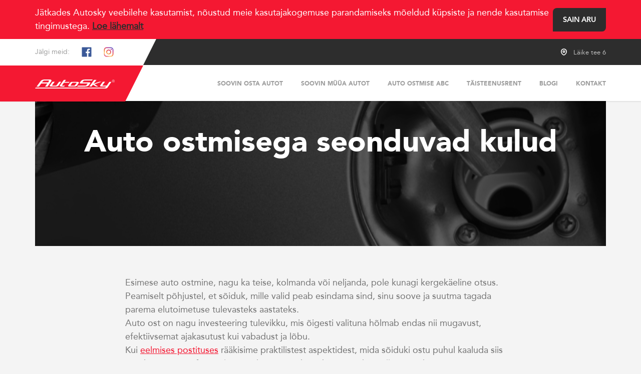

--- FILE ---
content_type: text/html; charset=UTF-8
request_url: https://autosky.ee/blog/auto-ostmisega-seonduvad-kulud/
body_size: 14368
content:


<!DOCTYPE html>

<!--[if lt IE 9]>
<html id="ie" lang="en-US">
<![endif]-->
<!--[if !(IE 6) | !(IE 7) | !(IE 8)  ]><!-->
<html lang="en-US">
<!--<![endif]-->

<head>
	<meta charset="UTF-8"/>
	<meta name="viewport" content="width=device-width, initial-scale=1.0">

	<title>Auto ostmisega seonduvad kulud - Autosky</title>

 
 
	<!-- favicon & links -->
	<link rel="shortcut icon"
	      href="https://autosky.ee/wp-content/themes/autosky/favicon.ico"
	      type="image/x-icon">

	<script>
		var ajaxUrl = 'https://autosky.ee/wp-admin/admin-ajax.php';
		var orderConfirmedPage = 'https://autosky.ee/kinnitatud/';

		function loadScript(src, callback) {
			var s,
				r,
				t;
			r = false;
			s = document.createElement('script');
			s.type = 'text/javascript';
			s.src = src;
			s.onload = s.onreadystatechange = function () {
				//console.log( this.readyState ); //uncomment this line to see which ready states are called.
				if (!r && (!this.readyState || this.readyState == 'complete') && callback) {
					r = true;
					callback();
				}
			};
			t = document.getElementsByTagName('script')[0];
			t.parentNode.insertBefore(s, t);
		}

		function loadCSS(href, before, media, callback) {
			"use strict";
			// Arguments explained:
			// `href` is the URL for your CSS file.
			// `before` optionally defines the element we'll use as a reference for injecting our <link>
			// By default, `before` uses the first <script> element in the page.
			// However, since the order in which stylesheets are referenced matters, you might need a more specific location in your document.
			// If so, pass a different reference element to the `before` argument and it'll insert before that instead
			// note: `insertBefore` is used instead of `appendChild`, for safety re: http://www.paulirish.com/2011/surefire-dom-element-insertion/
			var ss = window.document.createElement("link");
			var ref = before || window.document.getElementsByTagName("script")[0];
			var sheets = window.document.styleSheets;
			ss.rel = "stylesheet";
			ss.href = href;
			// temporarily, set media to something non-matching to ensure it'll fetch without blocking render
			ss.media = "only x";
			// DEPRECATED
			if (callback) {
				ss.onload = callback;
			}

			// inject link
			ref.parentNode.insertBefore(ss, ref);
			// This function sets the link's media back to `all` so that the stylesheet applies once it loads
			// It is designed to poll until document.styleSheets includes the new sheet.
			ss.onloadcssdefined = function (cb) {
				var defined;
				for (var i = 0; i < sheets.length; i++) {
					if (sheets[i].href && sheets[i].href === ss.href) {
						defined = true;
					}
				}
				if (defined) {
					cb();
				} else {
					setTimeout(function () {
						ss.onloadcssdefined(cb);
					});
				}
			};
			ss.onloadcssdefined(function () {
				ss.media = media || "all";
			});
			return ss;
		}

//		loadCSS('///style.css');

	</script>

		<!-- Facebook Pixel Code -->
		<script>
		!function(f,b,e,v,n,t,s)
		{if(f.fbq)return;n=f.fbq=function(){n.callMethod?
		n.callMethod.apply(n,arguments):n.queue.push(arguments)};
		if(!f._fbq)f._fbq=n;n.push=n;n.loaded=!0;n.version='2.0';
		n.queue=[];t=b.createElement(e);t.async=!0;
		t.src=v;s=b.getElementsByTagName(e)[0];
		s.parentNode.insertBefore(t,s)}(window, document,'script',
		'https://connect.facebook.net/en_US/fbevents.js');
		fbq('init', '343538669747041');
		fbq('track', 'PageView');
		</script>
		<noscript><img height="1" width="1" style="display:none"
		src="https://www.facebook.com/tr?id=343538669747041&ev=PageView&noscript=1"
		/></noscript>
		<!-- End Facebook Pixel Code -->



<!-- Hotjar Tracking Code for autosky.ee -->
<script>
    (function(h,o,t,j,a,r){
        h.hj=h.hj||function(){(h.hj.q=h.hj.q||[]).push(arguments)};
        h._hjSettings={hjid:1064168,hjsv:6};
        a=o.getElementsByTagName('head')[0];
        r=o.createElement('script');r.async=1;
        r.src=t+h._hjSettings.hjid+j+h._hjSettings.hjsv;
        a.appendChild(r);
    })(window,document,'https://static.hotjar.com/c/hotjar-','.js?sv=');
</script>


	<link rel="stylesheet" href="https://autosky.ee/wp-content/themes/autosky/style.min.css">
	<link rel="stylesheet" href="https://autosky.ee/wp-content/themes/autosky/style-auto24.css">
	<link rel="stylesheet" href="https://autosky.ee/wp-content/themes/autosky/custom.css">

	<!-- all other scripts are enqueued via functions.php -->
	<!--[if lt IE 9]>
	<script
		src="https://autosky.ee/wp-content/themes/autosky/assets/vendor/html5shiv.js"
		type="text/javascript"></script>
	<![endif]-->

	<meta name='robots' content='max-image-preview:large' />

<!-- This site is optimized with the Yoast SEO plugin v12.6.2 - https://yoast.com/wordpress/plugins/seo/ -->
<meta name="description" content="Auto ost on nagu investeering tulevikku, mis õigesti valituna hõlmab endas nii mugavust, efektiivsemat ajakasutust kui vabadust ja lõbu."/>
<meta name="robots" content="max-snippet:-1, max-image-preview:large, max-video-preview:-1"/>
<link rel="canonical" href="https://autosky.ee/blog/auto-ostmisega-seonduvad-kulud/" />
<meta property="og:locale" content="en_US" />
<meta property="og:type" content="article" />
<meta property="og:title" content="Auto ostmisega seonduvad kulud - Autosky" />
<meta property="og:description" content="Auto ost on nagu investeering tulevikku, mis õigesti valituna hõlmab endas nii mugavust, efektiivsemat ajakasutust kui vabadust ja lõbu." />
<meta property="og:url" content="https://autosky.ee/blog/auto-ostmisega-seonduvad-kulud/" />
<meta property="og:site_name" content="Autosky" />
<meta property="og:image" content="https://autosky.ee/wp-content/uploads/2016/10/attendingFillingCar-min1.jpg" />
<meta property="og:image:secure_url" content="https://autosky.ee/wp-content/uploads/2016/10/attendingFillingCar-min1.jpg" />
<meta property="og:image:width" content="1698" />
<meta property="og:image:height" content="1131" />
<meta name="twitter:card" content="summary" />
<meta name="twitter:description" content="Auto ost on nagu investeering tulevikku, mis õigesti valituna hõlmab endas nii mugavust, efektiivsemat ajakasutust kui vabadust ja lõbu." />
<meta name="twitter:title" content="Auto ostmisega seonduvad kulud - Autosky" />
<meta name="twitter:image" content="https://autosky.ee/wp-content/uploads/2016/10/attendingFillingCar-min1.jpg" />
<script type='application/ld+json' class='yoast-schema-graph yoast-schema-graph--main'>{"@context":"https://schema.org","@graph":[{"@type":"WebSite","@id":"https://autosky.ee/#website","url":"https://autosky.ee/","name":"Autosky","description":"Autode m\u00fc\u00fck ja tellimine","potentialAction":{"@type":"SearchAction","target":"https://autosky.ee/?s={search_term_string}","query-input":"required name=search_term_string"}},{"@type":"ImageObject","@id":"https://autosky.ee/blog/auto-ostmisega-seonduvad-kulud/#primaryimage","url":"https://autosky.ee/wp-content/uploads/2016/10/attendingFillingCar-min1.jpg","width":1698,"height":1131,"caption":"k\u00fctus"},{"@type":"WebPage","@id":"https://autosky.ee/blog/auto-ostmisega-seonduvad-kulud/#webpage","url":"https://autosky.ee/blog/auto-ostmisega-seonduvad-kulud/","inLanguage":"en-US","name":"Auto ostmisega seonduvad kulud - Autosky","isPartOf":{"@id":"https://autosky.ee/#website"},"primaryImageOfPage":{"@id":"https://autosky.ee/blog/auto-ostmisega-seonduvad-kulud/#primaryimage"},"datePublished":"2016-10-28T09:44:13+00:00","dateModified":"2016-11-29T11:05:06+00:00","description":"Auto ost on nagu investeering tulevikku, mis \u00f5igesti valituna h\u00f5lmab endas nii mugavust, efektiivsemat ajakasutust kui vabadust ja l\u00f5bu."}]}</script>
<!-- / Yoast SEO plugin. -->

<script type="text/javascript">
window._wpemojiSettings = {"baseUrl":"https:\/\/s.w.org\/images\/core\/emoji\/14.0.0\/72x72\/","ext":".png","svgUrl":"https:\/\/s.w.org\/images\/core\/emoji\/14.0.0\/svg\/","svgExt":".svg","source":{"concatemoji":"https:\/\/autosky.ee\/wp-includes\/js\/wp-emoji-release.min.js?ver=6.2.6"}};
/*! This file is auto-generated */
!function(e,a,t){var n,r,o,i=a.createElement("canvas"),p=i.getContext&&i.getContext("2d");function s(e,t){p.clearRect(0,0,i.width,i.height),p.fillText(e,0,0);e=i.toDataURL();return p.clearRect(0,0,i.width,i.height),p.fillText(t,0,0),e===i.toDataURL()}function c(e){var t=a.createElement("script");t.src=e,t.defer=t.type="text/javascript",a.getElementsByTagName("head")[0].appendChild(t)}for(o=Array("flag","emoji"),t.supports={everything:!0,everythingExceptFlag:!0},r=0;r<o.length;r++)t.supports[o[r]]=function(e){if(p&&p.fillText)switch(p.textBaseline="top",p.font="600 32px Arial",e){case"flag":return s("\ud83c\udff3\ufe0f\u200d\u26a7\ufe0f","\ud83c\udff3\ufe0f\u200b\u26a7\ufe0f")?!1:!s("\ud83c\uddfa\ud83c\uddf3","\ud83c\uddfa\u200b\ud83c\uddf3")&&!s("\ud83c\udff4\udb40\udc67\udb40\udc62\udb40\udc65\udb40\udc6e\udb40\udc67\udb40\udc7f","\ud83c\udff4\u200b\udb40\udc67\u200b\udb40\udc62\u200b\udb40\udc65\u200b\udb40\udc6e\u200b\udb40\udc67\u200b\udb40\udc7f");case"emoji":return!s("\ud83e\udef1\ud83c\udffb\u200d\ud83e\udef2\ud83c\udfff","\ud83e\udef1\ud83c\udffb\u200b\ud83e\udef2\ud83c\udfff")}return!1}(o[r]),t.supports.everything=t.supports.everything&&t.supports[o[r]],"flag"!==o[r]&&(t.supports.everythingExceptFlag=t.supports.everythingExceptFlag&&t.supports[o[r]]);t.supports.everythingExceptFlag=t.supports.everythingExceptFlag&&!t.supports.flag,t.DOMReady=!1,t.readyCallback=function(){t.DOMReady=!0},t.supports.everything||(n=function(){t.readyCallback()},a.addEventListener?(a.addEventListener("DOMContentLoaded",n,!1),e.addEventListener("load",n,!1)):(e.attachEvent("onload",n),a.attachEvent("onreadystatechange",function(){"complete"===a.readyState&&t.readyCallback()})),(e=t.source||{}).concatemoji?c(e.concatemoji):e.wpemoji&&e.twemoji&&(c(e.twemoji),c(e.wpemoji)))}(window,document,window._wpemojiSettings);
</script>
<style type="text/css">
img.wp-smiley,
img.emoji {
	display: inline !important;
	border: none !important;
	box-shadow: none !important;
	height: 1em !important;
	width: 1em !important;
	margin: 0 0.07em !important;
	vertical-align: -0.1em !important;
	background: none !important;
	padding: 0 !important;
}
</style>
	<link rel='stylesheet' id='wp-block-library-css' href='https://autosky.ee/wp-includes/css/dist/block-library/style.min.css?ver=6.2.6' type='text/css' media='all' />
<link rel='stylesheet' id='classic-theme-styles-css' href='https://autosky.ee/wp-includes/css/classic-themes.min.css?ver=6.2.6' type='text/css' media='all' />
<style id='global-styles-inline-css' type='text/css'>
body{--wp--preset--color--black: #000000;--wp--preset--color--cyan-bluish-gray: #abb8c3;--wp--preset--color--white: #ffffff;--wp--preset--color--pale-pink: #f78da7;--wp--preset--color--vivid-red: #cf2e2e;--wp--preset--color--luminous-vivid-orange: #ff6900;--wp--preset--color--luminous-vivid-amber: #fcb900;--wp--preset--color--light-green-cyan: #7bdcb5;--wp--preset--color--vivid-green-cyan: #00d084;--wp--preset--color--pale-cyan-blue: #8ed1fc;--wp--preset--color--vivid-cyan-blue: #0693e3;--wp--preset--color--vivid-purple: #9b51e0;--wp--preset--gradient--vivid-cyan-blue-to-vivid-purple: linear-gradient(135deg,rgba(6,147,227,1) 0%,rgb(155,81,224) 100%);--wp--preset--gradient--light-green-cyan-to-vivid-green-cyan: linear-gradient(135deg,rgb(122,220,180) 0%,rgb(0,208,130) 100%);--wp--preset--gradient--luminous-vivid-amber-to-luminous-vivid-orange: linear-gradient(135deg,rgba(252,185,0,1) 0%,rgba(255,105,0,1) 100%);--wp--preset--gradient--luminous-vivid-orange-to-vivid-red: linear-gradient(135deg,rgba(255,105,0,1) 0%,rgb(207,46,46) 100%);--wp--preset--gradient--very-light-gray-to-cyan-bluish-gray: linear-gradient(135deg,rgb(238,238,238) 0%,rgb(169,184,195) 100%);--wp--preset--gradient--cool-to-warm-spectrum: linear-gradient(135deg,rgb(74,234,220) 0%,rgb(151,120,209) 20%,rgb(207,42,186) 40%,rgb(238,44,130) 60%,rgb(251,105,98) 80%,rgb(254,248,76) 100%);--wp--preset--gradient--blush-light-purple: linear-gradient(135deg,rgb(255,206,236) 0%,rgb(152,150,240) 100%);--wp--preset--gradient--blush-bordeaux: linear-gradient(135deg,rgb(254,205,165) 0%,rgb(254,45,45) 50%,rgb(107,0,62) 100%);--wp--preset--gradient--luminous-dusk: linear-gradient(135deg,rgb(255,203,112) 0%,rgb(199,81,192) 50%,rgb(65,88,208) 100%);--wp--preset--gradient--pale-ocean: linear-gradient(135deg,rgb(255,245,203) 0%,rgb(182,227,212) 50%,rgb(51,167,181) 100%);--wp--preset--gradient--electric-grass: linear-gradient(135deg,rgb(202,248,128) 0%,rgb(113,206,126) 100%);--wp--preset--gradient--midnight: linear-gradient(135deg,rgb(2,3,129) 0%,rgb(40,116,252) 100%);--wp--preset--duotone--dark-grayscale: url('#wp-duotone-dark-grayscale');--wp--preset--duotone--grayscale: url('#wp-duotone-grayscale');--wp--preset--duotone--purple-yellow: url('#wp-duotone-purple-yellow');--wp--preset--duotone--blue-red: url('#wp-duotone-blue-red');--wp--preset--duotone--midnight: url('#wp-duotone-midnight');--wp--preset--duotone--magenta-yellow: url('#wp-duotone-magenta-yellow');--wp--preset--duotone--purple-green: url('#wp-duotone-purple-green');--wp--preset--duotone--blue-orange: url('#wp-duotone-blue-orange');--wp--preset--font-size--small: 13px;--wp--preset--font-size--medium: 20px;--wp--preset--font-size--large: 36px;--wp--preset--font-size--x-large: 42px;--wp--preset--spacing--20: 0.44rem;--wp--preset--spacing--30: 0.67rem;--wp--preset--spacing--40: 1rem;--wp--preset--spacing--50: 1.5rem;--wp--preset--spacing--60: 2.25rem;--wp--preset--spacing--70: 3.38rem;--wp--preset--spacing--80: 5.06rem;--wp--preset--shadow--natural: 6px 6px 9px rgba(0, 0, 0, 0.2);--wp--preset--shadow--deep: 12px 12px 50px rgba(0, 0, 0, 0.4);--wp--preset--shadow--sharp: 6px 6px 0px rgba(0, 0, 0, 0.2);--wp--preset--shadow--outlined: 6px 6px 0px -3px rgba(255, 255, 255, 1), 6px 6px rgba(0, 0, 0, 1);--wp--preset--shadow--crisp: 6px 6px 0px rgba(0, 0, 0, 1);}:where(.is-layout-flex){gap: 0.5em;}body .is-layout-flow > .alignleft{float: left;margin-inline-start: 0;margin-inline-end: 2em;}body .is-layout-flow > .alignright{float: right;margin-inline-start: 2em;margin-inline-end: 0;}body .is-layout-flow > .aligncenter{margin-left: auto !important;margin-right: auto !important;}body .is-layout-constrained > .alignleft{float: left;margin-inline-start: 0;margin-inline-end: 2em;}body .is-layout-constrained > .alignright{float: right;margin-inline-start: 2em;margin-inline-end: 0;}body .is-layout-constrained > .aligncenter{margin-left: auto !important;margin-right: auto !important;}body .is-layout-constrained > :where(:not(.alignleft):not(.alignright):not(.alignfull)){max-width: var(--wp--style--global--content-size);margin-left: auto !important;margin-right: auto !important;}body .is-layout-constrained > .alignwide{max-width: var(--wp--style--global--wide-size);}body .is-layout-flex{display: flex;}body .is-layout-flex{flex-wrap: wrap;align-items: center;}body .is-layout-flex > *{margin: 0;}:where(.wp-block-columns.is-layout-flex){gap: 2em;}.has-black-color{color: var(--wp--preset--color--black) !important;}.has-cyan-bluish-gray-color{color: var(--wp--preset--color--cyan-bluish-gray) !important;}.has-white-color{color: var(--wp--preset--color--white) !important;}.has-pale-pink-color{color: var(--wp--preset--color--pale-pink) !important;}.has-vivid-red-color{color: var(--wp--preset--color--vivid-red) !important;}.has-luminous-vivid-orange-color{color: var(--wp--preset--color--luminous-vivid-orange) !important;}.has-luminous-vivid-amber-color{color: var(--wp--preset--color--luminous-vivid-amber) !important;}.has-light-green-cyan-color{color: var(--wp--preset--color--light-green-cyan) !important;}.has-vivid-green-cyan-color{color: var(--wp--preset--color--vivid-green-cyan) !important;}.has-pale-cyan-blue-color{color: var(--wp--preset--color--pale-cyan-blue) !important;}.has-vivid-cyan-blue-color{color: var(--wp--preset--color--vivid-cyan-blue) !important;}.has-vivid-purple-color{color: var(--wp--preset--color--vivid-purple) !important;}.has-black-background-color{background-color: var(--wp--preset--color--black) !important;}.has-cyan-bluish-gray-background-color{background-color: var(--wp--preset--color--cyan-bluish-gray) !important;}.has-white-background-color{background-color: var(--wp--preset--color--white) !important;}.has-pale-pink-background-color{background-color: var(--wp--preset--color--pale-pink) !important;}.has-vivid-red-background-color{background-color: var(--wp--preset--color--vivid-red) !important;}.has-luminous-vivid-orange-background-color{background-color: var(--wp--preset--color--luminous-vivid-orange) !important;}.has-luminous-vivid-amber-background-color{background-color: var(--wp--preset--color--luminous-vivid-amber) !important;}.has-light-green-cyan-background-color{background-color: var(--wp--preset--color--light-green-cyan) !important;}.has-vivid-green-cyan-background-color{background-color: var(--wp--preset--color--vivid-green-cyan) !important;}.has-pale-cyan-blue-background-color{background-color: var(--wp--preset--color--pale-cyan-blue) !important;}.has-vivid-cyan-blue-background-color{background-color: var(--wp--preset--color--vivid-cyan-blue) !important;}.has-vivid-purple-background-color{background-color: var(--wp--preset--color--vivid-purple) !important;}.has-black-border-color{border-color: var(--wp--preset--color--black) !important;}.has-cyan-bluish-gray-border-color{border-color: var(--wp--preset--color--cyan-bluish-gray) !important;}.has-white-border-color{border-color: var(--wp--preset--color--white) !important;}.has-pale-pink-border-color{border-color: var(--wp--preset--color--pale-pink) !important;}.has-vivid-red-border-color{border-color: var(--wp--preset--color--vivid-red) !important;}.has-luminous-vivid-orange-border-color{border-color: var(--wp--preset--color--luminous-vivid-orange) !important;}.has-luminous-vivid-amber-border-color{border-color: var(--wp--preset--color--luminous-vivid-amber) !important;}.has-light-green-cyan-border-color{border-color: var(--wp--preset--color--light-green-cyan) !important;}.has-vivid-green-cyan-border-color{border-color: var(--wp--preset--color--vivid-green-cyan) !important;}.has-pale-cyan-blue-border-color{border-color: var(--wp--preset--color--pale-cyan-blue) !important;}.has-vivid-cyan-blue-border-color{border-color: var(--wp--preset--color--vivid-cyan-blue) !important;}.has-vivid-purple-border-color{border-color: var(--wp--preset--color--vivid-purple) !important;}.has-vivid-cyan-blue-to-vivid-purple-gradient-background{background: var(--wp--preset--gradient--vivid-cyan-blue-to-vivid-purple) !important;}.has-light-green-cyan-to-vivid-green-cyan-gradient-background{background: var(--wp--preset--gradient--light-green-cyan-to-vivid-green-cyan) !important;}.has-luminous-vivid-amber-to-luminous-vivid-orange-gradient-background{background: var(--wp--preset--gradient--luminous-vivid-amber-to-luminous-vivid-orange) !important;}.has-luminous-vivid-orange-to-vivid-red-gradient-background{background: var(--wp--preset--gradient--luminous-vivid-orange-to-vivid-red) !important;}.has-very-light-gray-to-cyan-bluish-gray-gradient-background{background: var(--wp--preset--gradient--very-light-gray-to-cyan-bluish-gray) !important;}.has-cool-to-warm-spectrum-gradient-background{background: var(--wp--preset--gradient--cool-to-warm-spectrum) !important;}.has-blush-light-purple-gradient-background{background: var(--wp--preset--gradient--blush-light-purple) !important;}.has-blush-bordeaux-gradient-background{background: var(--wp--preset--gradient--blush-bordeaux) !important;}.has-luminous-dusk-gradient-background{background: var(--wp--preset--gradient--luminous-dusk) !important;}.has-pale-ocean-gradient-background{background: var(--wp--preset--gradient--pale-ocean) !important;}.has-electric-grass-gradient-background{background: var(--wp--preset--gradient--electric-grass) !important;}.has-midnight-gradient-background{background: var(--wp--preset--gradient--midnight) !important;}.has-small-font-size{font-size: var(--wp--preset--font-size--small) !important;}.has-medium-font-size{font-size: var(--wp--preset--font-size--medium) !important;}.has-large-font-size{font-size: var(--wp--preset--font-size--large) !important;}.has-x-large-font-size{font-size: var(--wp--preset--font-size--x-large) !important;}
.wp-block-navigation a:where(:not(.wp-element-button)){color: inherit;}
:where(.wp-block-columns.is-layout-flex){gap: 2em;}
.wp-block-pullquote{font-size: 1.5em;line-height: 1.6;}
</style>
<link rel='stylesheet' id='dd-custom-css' href='https://autosky.ee/wp-content/themes/autosky/css/dd-custom.css?ver=6.2.6' type='text/css' media='' />
<link rel='stylesheet' id='tablepress-default-css' href='https://autosky.ee/wp-content/plugins/tablepress/css/default.min.css?ver=1.10' type='text/css' media='all' />
<script type='text/javascript' src='https://autosky.ee/wp-includes/js/jquery/jquery.js?ver=3.6.4' id='jquery-core-js'></script>
<script type='text/javascript' src='https://autosky.ee/wp-includes/js/jquery/jquery-migrate.min.js?ver=3.4.0' id='jquery-migrate-js'></script>
<script type='text/javascript' src='https://autosky.ee/wp-content/themes/autosky/vendor/jquery-ui/jquery-ui.js?ver=6.2.6' id='jquery-ui-js'></script>
<script type='text/javascript' src='https://autosky.ee/wp-content/themes/autosky/assets/vendor/moment-et.js?ver=6.2.6' id='moment-et-js'></script>
<script type='text/javascript' src='https://autosky.ee/wp-content/themes/autosky/assets/vendor/jquery.sharrre.js?ver=6.2.6' id='sharrre-js'></script>
<link rel="https://api.w.org/" href="https://autosky.ee/wp-json/" /><link rel="EditURI" type="application/rsd+xml" title="RSD" href="https://autosky.ee/xmlrpc.php?rsd" />
<link rel="wlwmanifest" type="application/wlwmanifest+xml" href="https://autosky.ee/wp-includes/wlwmanifest.xml" />
<meta name="generator" content="WordPress 6.2.6" />
<link rel='shortlink' href='https://autosky.ee/?p=5701' />
<link rel="alternate" type="application/json+oembed" href="https://autosky.ee/wp-json/oembed/1.0/embed?url=https%3A%2F%2Fautosky.ee%2Fblog%2Fauto-ostmisega-seonduvad-kulud%2F" />
<link rel="alternate" type="text/xml+oembed" href="https://autosky.ee/wp-json/oembed/1.0/embed?url=https%3A%2F%2Fautosky.ee%2Fblog%2Fauto-ostmisega-seonduvad-kulud%2F&#038;format=xml" />
<link rel="canonical" href="https://autosky.ee/blog/auto-ostmisega-seonduvad-kulud/" /><!-- PanoPress [1.3] -->
<script type="text/javascript">
pp_oppp=false;
pb_options={"fullscreen":true,"fade":true,"animate":true,"style":"light","shadow":true,"PB_SETTINGS_BG_OPACITY":0.6,"galleries":false,"resize":1};
</script>
<script type="text/javascript"  src="https://autosky.ee/wp-content/plugins/panopress/js/panopress.js?v=1.3"></script>
<link rel="stylesheet" type="text/css" media="all" href="https://autosky.ee/wp-content/plugins/panopress/css/panopress.css?v=1.3" />	
<!-- /PanoPress -->
<!-- <meta name="NextGEN" version="3.2.23" /> -->
<link rel="icon" href="https://autosky.ee/wp-content/uploads/2019/03/cropped-siukevä-01-1-32x32.png" sizes="32x32" />
<link rel="icon" href="https://autosky.ee/wp-content/uploads/2019/03/cropped-siukevä-01-1-192x192.png" sizes="192x192" />
<link rel="apple-touch-icon" href="https://autosky.ee/wp-content/uploads/2019/03/cropped-siukevä-01-1-180x180.png" />
<meta name="msapplication-TileImage" content="https://autosky.ee/wp-content/uploads/2019/03/cropped-siukevä-01-1-270x270.png" />
		<style type="text/css" id="wp-custom-css">
			/* auto24.ee css */
.used_vehicle_equipment dt {text-transform: uppercase;font-weight: 700;font-size: 12px;color: #000;font-family: Arial;padding: 10px 0;}

.vehicles_list tr .mileage,.vehicles_list tr .year,.vehicles_list tr .fuel,.vehicles_list tr .gearbox{text-align:center;}		</style>
		<link rel='stylesheet' id='twenty20-style-css' href='https://autosky.ee/wp-content/plugins/twenty20/assets/css/twenty20.css?ver=1.55' type='text/css' media='all' />
</head>

<body class="blog-template-default single single-blog postid-5701 fadeIn">

<!-- Google Tag Manager -->
<noscript><iframe src="//www.googletagmanager.com/ns.html?id=GTM-KJMLSK"
                  height="0" width="0" style="display:none;visibility:hidden"></iframe></noscript>
<script>(function(w,d,s,l,i){w[l]=w[l]||[];w[l].push({'gtm.start':
		new Date().getTime(),event:'gtm.js'});var f=d.getElementsByTagName(s)[0],
		j=d.createElement(s),dl=l!='dataLayer'?'&l='+l:'';j.async=true;j.src=
		'//www.googletagmanager.com/gtm.js?id='+i+dl;f.parentNode.insertBefore(j,f);
	})(window,document,'script','dataLayer','GTM-KJMLSK');</script>
<!-- End Google Tag Manager -->

<header class="main-header">

        <div id="gdpr" class="gdpr">
        <div class="container">
            <div class="gdpr__container">
                <p>
                    Jätkades Autosky veebilehe kasutamist, nõustud meie kasutajakogemuse parandamiseks mõeldud küpsiste
                    ja nende kasutamise tingimustega. <a href="http://autosky.ee/privaatsuspoliitika" target="_blank">Loe lähemalt</a>
                </p>
                <button class="button button-dark">
                    Sain aru
                </button>
            </div>
        </div>
    </div>
    
    <div class="container container--top">
        <div class="social">
            <span class="social__text">
                Jälgi meid:
            </span>
            <a href="https://www.facebook.com/autosky.ee/" target="_blank" class="social__icon social__icon--facebook"></a>
            <a href="https://www.instagram.com/autosky/" target="_blank" class="social__icon social__icon--instagram"></a>
        </div>
        <div class="promo">
            <ul class="promo__items">
                <li style="display:none;" class="item">
                    <span class="item__icon item__icon--calendar"></span>
                    <span class="item__text">
                        Kuni 2a garantii
                    </span>
                </li>
                <li style="display:none;" class="separator">
                    //
                </li>
                <li style="display:none;" class="item">
                    <span class="item__icon item__icon--gear"></span>
                    <span class="item__text">
                        Tehniline kontroll
                    </span>
                </li>
                <li style="display:none;" class="separator">
                    //
                </li>
                <li style="display:none;" class="item">
                    <span class="item__icon item__icon--portfolio"></span>
                    <span class="item__text">
                        Pikaajaline kogemus
                    </span>
                </li>
                <li class="item item--contact"> 
                <li class="item item--contact">
                    <span class="item__icon item__icon--pin"></span>
                    <span class="item__text">
						Läike tee 6 
                    </span>
                </li>
            </ul>
        </div>
    </div>

	<div class="container">

		<div class="logo"><a href="https://autosky.ee">
				<img
					src="https://autosky.ee/wp-content/themes/autosky/assets/images/logo-white.svg"
					height="18"
					class="large"
					alt="">

				<img
					src="https://autosky.ee/wp-content/themes/autosky/assets/images/logo.svg"
					height="16"
					class="small"
					alt="">
			</a></div>

		<div class="menu-icon">
			<span class="menu-icon__text">Open menu</span>
		</div>

<!--		<div class="language-switcher">-->
<!--			--><!--		</div>-->

		<!--
		<div class="language-switcher">
			<ul>
				<li>
					<a href="#">EN</a>
				</li>
				<li>
					<a href="#">ET</a>
				</li>
				<li>
					<a href="#">RU</a>
				</li>
			</ul>
		</div>
		-->

		<nav>
			<ul>
				<li id="menu-item-1269" class="menu-item menu-item-type-custom menu-item-object-custom menu-item-has-children has-dropdown menu-item-1269"><a href="#">Soovin osta autot</a>
<ul class="sub-menu dropdown">
	<li id="menu-item-10386" class="menu-item menu-item-type-post_type menu-item-object-page menu-item-10386"><a href="https://autosky.ee/auto-tellimine/">Auto tellimine välismaalt</a></li>
	<li id="menu-item-9859" class="menu-item menu-item-type-custom menu-item-object-custom menu-item-9859"><a href="https://www.auto24.ee/api/autosky">Autod kohal</a></li>
</ul>
</li>
<li id="menu-item-1267" class="menu-item menu-item-type-custom menu-item-object-custom menu-item-has-children has-dropdown menu-item-1267"><a href="#">Soovin müüa autot</a>
<ul class="sub-menu dropdown">
	<li id="menu-item-9954" class="menu-item menu-item-type-post_type menu-item-object-page menu-item-9954"><a href="https://autosky.ee/komisjonimuuk/">Komisjonimüük</a></li>
</ul>
</li>
<li id="menu-item-9508" class="menu-item menu-item-type-custom menu-item-object-custom menu-item-9508"><a href="http://autosky.ee/auto-ostmise-abc/">Auto ostmise ABC</a></li>
<li id="menu-item-10619" class="menu-item menu-item-type-custom menu-item-object-custom menu-item-10619"><a target="_blank" rel="noopener" href="https://autoskyrent.ee/">Täisteenusrent</a></li>
<li id="menu-item-4529" class="menu-item menu-item-type-custom menu-item-object-custom menu-item-4529"><a href="https://autosky.ee/blog/">Blogi</a></li>
<li id="menu-item-1391" class="menu-item menu-item-type-post_type menu-item-object-page menu-item-has-children has-dropdown menu-item-1391"><a href="https://autosky.ee/kontakt/">Kontakt</a>
<ul class="sub-menu dropdown">
	<li id="menu-item-9720" class="menu-item menu-item-type-post_type menu-item-object-page menu-item-9720"><a href="https://autosky.ee/ettevottest/">Ettevõttest</a></li>
	<li id="menu-item-2782" class="menu-item menu-item-type-post_type menu-item-object-page menu-item-2782"><a href="https://autosky.ee/partnerid/">Partnerid</a></li>
</ul>
</li>
			</ul>
		</nav>

		<!--
		<nav>
			<ul>
				<li class="active"><a href="#">avaleht</a></li>
				<li><a href="#">kasutatud autod</a></li>
				<li><a href="#">komisjonimüük</a></li>
				<li><a href="#">mudelid</a></li>
				<li><a href="#">tehnoloogia</a></li>
				<li><a href="#">ettevõttest</a></li>
			</ul>
		</nav>
		-->

	</div>

</header>

<main>
	<div class="page-blog-single">

		<div class="container top-image" style=" height: 420px; "  >

							<img
					src="https://autosky.ee/wp-content/uploads/2016/10/attendingFillingCar-minedited.jpg"
					data-img-opts='{"backgroundPosition":"center"}'
					alt="kütus"
					class="img-to-bg">
			
		</div>

		<div class="container">
			<div class="content">
                <div class="hero-title"   style="  min-height: 420px;   padding-left: 80px; padding-right: 80px;" >
                                            <h1 class="white">Auto ostmisega seonduvad kulud</h1>
                                    </div>
				<div class="body">

					<article>
						<div class="social-wrap">
							<div class="socials">
								<div class="linkedin"></div>
								<div class="googleplus"></div>
								<div class="twitter"></div>
								<div class="facebook"></div>
							</div>
						</div>

						<p><span style="font-weight: 400;">Esimese auto ostmine, nagu ka teise, kolmanda või neljanda, pole kunagi kergekäeline otsus. Peamiselt põhjustel, et sõiduk, mille valid peab esindama sind, sinu soove ja suutma tagada parema elutoimetuse tulevasteks aastateks</span><span style="font-weight: 400;">.</span></p><p><span style="font-weight: 400;"> Auto ost on nagu investeering tulevikku, mis õigesti valituna hõlmab endas nii mugavust, efektiivsemat ajakasutust kui vabadust ja lõbu.</span></p><p><span style="font-weight: 400;">Kui </span><a href="https://autosky.ee/blog/kuidas-valida-autot-millest-alustada/"><span style="font-weight: 400;">eelmises postituses</span></a><span style="font-weight: 400;"> rääkisime praktilistest aspektidest, mida sõiduki ostu puhul kaaluda siis nüüd tutvustame finantsilist aspekti ja seonduvaid suurusjärke, millega peaks arvestama enne auto ostmist.<br /></span></p><h2><span style="font-weight: 400;">Amortisatsioon  </span></h2><p><span style="font-weight: 400;">Auto amortisatsiooni osas mängib väga olulist rolli mark ja mudel. Luksusautod ja tippklassi mudelid kaotavad väärtust palju kiiremini, kuna turuosa, mis neid endale lubab, ostab autosid tihedamini ning ei pööra tähelepanu kaotatud “sentidele”.</span></p><p><span style="font-weight: 400;">Hinnatundlik autoostja kipub omama üht autot kauem ning teeb seega rohkem eeltööd, et teada saada margi usaldusväärsusest, varuosade hinnaklassist, mudeli järelturust ja edasimüügi potentsiaalist.</span></p><h3><span style="font-weight: 400;">Uue auto ostmine</span></h3><p><span style="font-weight: 400;">Kõige enam unustatakse uue auto ostu puhul fakti, et uus auto kaotab kõige rohkem väärtust ajaga, mitte kulumisega. Kuna uue sõiduki maksumus ja selle amortisatsioon on suur võib pidada uue sõiduki ostmist küllaltki kalliks lõbuks.<br /><br /><a href="https://autosky.ee/wp-content/uploads/2016/10/Depreciation_car.svg-e1477646473944.png"><img decoding="async" loading="lazy" src="https://autosky.ee/wp-content/uploads/2016/10/Depreciation_car.svg-1024x608.png" alt="amortisatsioon" width="1024" height="608" class="aligncenter wp-image-5702 size-large" /></a> </span></p><p style="text-align: right;">Allikas: <a href="https://en.wikipedia.org/wiki/Depreciation" target="_blank">Wikipedia</a></p><p><span style="font-weight: 400;">Keskmiselt kaotab uus sõiduk umbes 9-11% oma väärtusest niipea kui sõita salongist välja. Esimese aasta lõpuks on ta kaotanud umbes 20-25% oma  väärtusest, pärast seda 15% kuni 25% aastas. Pärast viit aastat on uus sõiduk, olenevalt sõidudistantsist ja heaperemehelikkusest, väärt umbes 20-40% oma esialgsest maksumusest. See jääkväärtus sisaldab kõiki parandusi ja vahetusi, mida peab tavaliselt sõidukiga teostama esimese 5 aasta jooksul.</span></p><p><span style="font-weight: 400;">Uue kallima sõiduki ostmisel on esialgne amortisatsioon kordades rohkem kui odava puhul, kuid kallimate autode järelturg on kõvasti suurem, sestap säilitavad margid nagu BMW, Audi, Mercedes-Benz, Volvo ja Porsche ka kasutatult kauem oma väärtuse ja populaarsuse.</span></p><p><span style="font-weight: 400;">Kui võtame näiteks USA turu, kus  2013. aasta uue sõiduki keskmise hind oli napilt 28 400€. Selle auto ekstreemsem amortisatsioon viie aasta jooksul näeks välja selline:</span></p><p>Ostuhind &#8211; 28 400€<br />Salongist väljumine &#8211; 25 276 (-11%)<br />1. aasta &#8211;  21 300 (-16%)<br />2. aasta &#8211;  15 975 (-25%)<br />3. aasta &#8211; 11 981 (-25%)<br />4. aasta &#8211; 8 985 (-25%)<br />5. aasta &#8211; 6 739 (-25%)</p><p><span style="font-weight: 400;">Ekstreemsema amortisatsiooni järgi kaotab auto esimese aastaga 7 100€ oma väärtusest, teise aastaga 5 375€, mis on kokku 12 475€ ja järgneva kolme aastaga vaid 9 326€. 5. aasta lõpus võib auto olla väärt umbes 24% oma esialgsest väärtusest.</span></p><p><span style="font-weight: 400;">Paremal juhul oleks aga:</span></p><p>Ostuhind &#8211; 28 400€<br />Salongist väljumine &#8211; 25844 (-9%)<br />1. aasta &#8211; 22 720 (-12%)<br />2. aasta &#8211; 19 312 (-15%)<br />3. aasta &#8211; 16 415 (-15%)<br />4. aasta &#8211; 13 952 (-15%)<br />5. aasta &#8211; 11 860 (-15%)</p><p><span style="font-weight: 400;">Parema amortisatsiooni põhjal on auto pärast 5. aastat väärt umbes 40% oma esialgsest väärtusest. Selline juhus on küll väga haruldane ning selle saavutamiseks peab autot hoidma nagu muna siidist padjal. </span></p><p><span style="font-weight: 400;">Kui võtame eelnevate näidete põhjal keskmised väärtused, on auto hind pärast teist aastat:<br /><br /></span><span style="font-weight: 400;">(15 975 + 19 312)/2 = 17 644€ <br /><br />Ehk kahe aasta amortisatsioon on 10 756€ esialgsest hinnast.</span></p><p><span style="font-weight: 400;">Kui vaadata järgneva kolme aasta hinnalangust, on keskmine väärtus pärast viit aastat:<br /><br /></span>(6739 + 11860)/2 = 9 300€<br /><span style="font-weight: 400;"><br />Ehk amortisatsioon järgneva kolme aasta jooksul on:<br /><br /> 17 644 &#8211; 9 300 = 8 344€<br /></span><span style="font-weight: 400;"><br /></span><span style="font-weight: 400;">Eelneva põhjal võib järeldada, et sõiduki väärtus amortiseerub esimese kahe aastaga umbes viiendiku rohkem kui järgneva kolme aastaga.</span></p><p><span style="font-weight: 400;">Eelnevat näidet/võrdlust ei tasu võtta kui kulda, kuna see on vaid illustreerimaks uue auto väärtuse kadu hea/halva/keskmise puhul. Kindlasti on erandeid.</span></p><h3><span style="font-weight: 400;">Kasutatud auto ostmine<br /></span></h3><p><span style="font-weight: 400;">Kasutatud autode amortisatsiooni puhul loeb ka läbisõit, mis kuni umbes 120 000 kilomeetrini on kvaliteetsete sõidukite puhul suhteliselt väike. Sealt edasi tasuks silmas pidada, et amortisatsioon võtab jälle hoogu, kuna sõidukil kõige rohkem kannatada saanud silladetailid hakkavad kuluma ning võivad varsti vajada parandust.</span></p><p><span style="font-weight: 400;">Enamik Saksa autode puhul kasvavad kulud läbisõidul 150 000-160 000 kilomeetrit. Umbes 250 000 kilomeetri peal võib jõuda kätte hetk, kus auto mootor ja detailid on nii väsinud, et paranduste peale kulub aasta või kahega rohkem, kui on auto hetkeline väärtus. Kõik muidugi oleneb auto hooldamise ja käsitlemise heaperemehelikkusest.</span></p><p><span style="font-weight: 400;">Üldiselt kehtib reegel, et väiksemad mootorid on suurema läbisõidu puhul rohkem omadega läbi ja vastupidi, mida suurem mootor ja väiksem läbisõit, seda rohkem korras mootor peaks olema. <br /><br />Lisaks kui autol on läbi aegade sama juht, siis kipub ka mootor rohkem kannatama. Põhiliselt kuna esialgne juht üritab autost kätte saada algusaastate kiirendust ja sõidudünaamikat, mis auto vananemisega hääbub ning kipub seeläbi autot rohkem “piitsutama”.<br /></span></p><h2><span>Rendiauto komistuskivi</span></h2><p><span>Veel üks asi, mida enne sõiduki ostu peaks meeles pidama on rendiautod. Kui tahad kompaktset ja väikese kütusekuluga autot, siis vaata rendiautode lehekülgedel olevaid mudeleid ning tõmba need oma soovinimekirjast maha.<br /><br /><a href="https://autosky.ee/wp-content/uploads/2016/10/Autobahn-Rental-Cars.jpg"><img decoding="async" loading="lazy" src="https://autosky.ee/wp-content/uploads/2016/10/Autobahn-Rental-Cars-e1477646504394.jpg" alt="rendiautod" width="780" height="249" class="aligncenter wp-image-5711 size-full" /></a> </span><span><br />Vali midagi, mida ükski autorendi ettevõte ei kasutaks, kuna kui ostad sõiduki, mis satub autorendi ettevõtte nimekirja, uputatakse mudeli vahetamisel turg ühe spetsiifilise autoga, mille turuväärtus hävineb hetkeliselt.<br /></span></p><h2><span>Kindlustused<br /></span></h2><p><span>Autokindlustus Eestis on võrreldes mujal maailmaga võrdlemisi väike, kuid märkimisväärne kulu siiski.<br /></span></p><p><span>Nii liiklus- kui kaskokindlustuse puhul on autokindlustuse hinna määravaks asjaoluks omaniku või vastutava kasutaja vanus, omaniku eelnevad kahjujuhtumid, auto registreerimispiirkond (nt. Tallinnas kallim kui Võrus), auto mark/mudel, võimsus, lisavarustuse olemasolu, vargusvastaste seadmete olemasolu, auto hind.<br /></span></p><p><span>Samuti ka auto haruldus, sest näiteks 100 000€ maksva sportauto kaskokindlustus on sageli 2x kallim, kui sama palju maksva pereauto kindlustus.<br /></span></p><p><span style="font-weight: 400;">Aastased kindlustusmaksumuse pakkumised noorel, nt. 22 aastasel, esmasel juhil ühele autole, nt. Honda Civic, võivad kolmes eri kindlustusseltsis olla 500<span>€, 300 € ja 117 €</span></span></p><p><span><span style="font-weight: 400;">Ning määratlevaks asjaoluks on esmasel juhul vanus ja kindlustusseltsi poolt määratud kindlustuse täiskoefitsent.</span><br /></span></p><h3><span>Liikluskindlustus &#8211; kohustuslik<br /> </span></h3><p><span>Liikluskindlustus peab olema igal sõidukil ning see katab kahju kolmandatele osapooltele, kui liiklusõnnetuse põhjustajaks oled sina. Kohustuslik liikluskindlustus tasub valida selliselt, et hind ja lepingutingimused oleks sobivad.<br /> </span></p><p><span>Enamasti katab kõike ühtemoodi erinevatel seltsidel hüvitades kahjusaajale kahjud täies ulatuses, kuid punktides võib tekkida erisusi hilisema kahju väljanõudmise osas. Seetõttu nagu iga teise lepinguga tasub alati läbi lugeda lepingutingimused enne lõpliku valiku tegemist.<br /></span></p><h3><span>Kaskokindlustus &#8211; vabatahtlik<br /> </span></h3><p><span>Kaskokindlustus katab autole tekkinud kahjustused nt. liiklusõnnetuse tagajärjel, loomale otsasõidul, loodusõnnetuse puhul või lihtsalt täkked/kriimustused.<br /></span></p><p><span>Tasub meelde jätta, et enamikel kaskokindlustusel on klaasikindlustus 0, ehk omavastutust ei rakendata ja kindlustus katab kulud ise. Omavastutus on iga kahjujuhtumi puhul summa, mis tuleb enda taskust maksta.<br /></span></p><p><span>Paljud kindlustusseltsid on hakanud pakkuma seda, et omavastutust ei rakendata ka metsloomale otsasõidu puhul, kui on tõendatav, et tegu oli kindlalt metsloomale otsasõiduga.<br /></span></p><p><span>Paljud kaskokindlustuse ettevõtted pakuvad erinevaid pakette ja lisateenuseid, mis kas kergitavad või langetavad kindlustuse hinda. Saab valida näiteks erinevate omavastutussummade vahel, mille puhul tuleb jälgida oma eelnevat liikluskäitumist ja liiklusjuhtumite arvu.<br /></span></p><p><span> Kui liikluskahju juhtumid puuduvad, tasuks võtta kõrgema omavastutuse ja madalama aastamaksega kindlustus.<br /></span></p><p><span>Kui sul on olnud eelnevalt kahjujuhtumeid või probleeme, tasuks kaaluda suurema aastamaksega ja väiksema omavastutusega kaskokindlustust.<br /></span></p><p><span>Omavastutused algavad enamasti 100 &#8211; 125€ ning enamikel pakkujatel ulatuvad sõiduautode kategoorias kuni 650€.<br /></span></p><p><span>Lisaks saab osta omavastutuskindlustuse, mis ühekordse kindlustusena katab omavastutuse summa. Kindlustust tasutakse kord aastas ning kaskokahju korral tuleb teha uus omavastutuskindlustus. Seetõttu pole see eriti populaarne kindlustus, sest sageli makstakse rohkem, kui oleks omavastutus õnnetusjuhtumi korral.<br /></span></p><p><span>Meeles tasub pidada, et liisingautode puhul on kaskokindlustus kohustuslik!<br /></span></p><h2><span>Kütusekulu</span></h2><p><span>Ka kõige rutiinsem osa auto omamisest, ehk tankimine, on arvestatav kulu. </span><span><br /></span><span><br /></span><span>Keskmine kütusekulu on igal sõidukil tehase poolt tähistatud ning tasub pidada meeles paar asja:</span></p><ul><li>Uutel sõidukitel on alguses suurem kütusekulu, mis kestab kuni mootor on sisse sõidetud, umbes 5 000 kilomeetrini.</li><li>Kasutatud sõidukit ostes peab mõistma, et sõiduki kütusekulu kasvab ajas ning uuematel sõidukitel on alati väiksem kütusekulu, kui samal mudelil mõõdukalt kasutatuna.</li><li>Mida suurem ja raskem auto, seda suurem kütusekulu.</li><li>Mida suurem mootor, seda suurem kütusekulu.</li><li>Diiselmootorid on oma suurema surveastme tõttu märksa kütusefektiivsemad kui bensiinimootorid.</li></ul><h2><span style="font-weight: 400;">Hooldused</span></h2><p><span style="font-weight: 400;">Kahjuks on hoolduste teema liiga lai, et käesolevas postituses seda isegi pealiskaudselt käsitleda. Kuna iga margi ja mudeli varuosade kvaliteet, hinnaklass ja paigaldus maksab eri summa.<br /><br />Küll aga saab keskmise kvaliteedi ja suurusega sõiduki suhteliste maksumuste kohta öelda, et es<span style="font-weight: 400;">imesel aasta suhteline hoolduskulu, mille hulgas on amortisatsioon, kindlustused ja kütus, on umbes 1-3% auto aastastest maksumustest. Kolmandal aastal on 2-6%, viiendal 4-8% ja kaheksandal 6-12%.</span><span style="font-weight: 400;"><br /></span></span></p><h2><span style="font-weight: 400;">Kokkuvõtteks</span></h2><p><span style="font-weight: 400;">Uue auto kallis hind ja kaudsed kulud peituvad peamiselt auto loomulikus salongi-väärtuse kadumises. Alles pärast kolmandat eluaastat on enamus sõidukeid amortiseerunud üle poole oma esialgsest hinnast. Küll aga on uue autoga seonduvad hooldus ja paranduskulud väiksemad, kuid need on tühised, kui võrrelda, et alles pärast auto viiendat eluaastat on amortisatsioon vähem kui pool igaaastasest maksumusest (kütus, kindlustus, hooldus, intress).</span></p><p><span style="font-weight: 400;">Kallimatel ja kvaliteetsematel autodel on tihti suurem järelturg, kui odavamatel, kuid odavamad sõidukid amortiseeruvad uuest peast vähem. Kuna kallimad ja kvaliteetsemad autod amortiseeruvad rohkem, on mõistliku rahakoti kasutusega inimesel mõtekam neid osta vähekastutatuna.</span></p><p><span style="font-weight: 400;">Kõige soodsam on sellist &#8220;uut&#8221; autot omada pärast teist kasutusaastat, kui selle detailid on veel üsnagi värsked, mootor ilusti sissesõidetud ja hind veidi rohkem kui pool esialgsest. Tasub meeles pidada, et auto esimese kahe aasta amortisatsioon on umbes viiendiku võrra suurem kui järgneva kolme aasta, veel suurem kallimate autode puhul.</span></p><p><span style="font-weight: 400;">Lõppkokkuvõttes peaks autot ikkagist ostma arvestades enda vajadusi ja võimalusi, kuid kindlasti tasuks mõelda sellele, et kui kauaks sa kavatsed selle auto omanikuks jääda. Kui on soovi katsetada ja nautida eri autosid iga paari aasta tagant, siis on sageli mõistlikum osta kasutatud auto, et vältida esialgset hüppelist salongilõhna kadumist ehk amortisatsiooni.<br /></span></p><p><span>Kui said siit postitusest väärt nõu, võid seda julgelt jagada sõbraga, kes on auto otsingutel või kui leiad, et see blogi on väärt ettevõtmine, siis jaga meid ka sotsiaalmeedias.</span></p><p><span>Turvalist teekonda.</span></p>					</article>

				</div>
			</div>
		</div>

	</div>

</main>

<footer class="main-footer">

	<div class="container">
		<div class="column first">
			<div class="footer-logo"><img
					src="https://autosky.ee/wp-content/themes/autosky/assets/images/logo-white.svg"
					height="20" alt="logo"/></div>

			<p>Autosky on Wellman OÜ osalusega ettevõtete gruppi kuuluv autoettevõte. </p>


<!--			<div class="socials">-->
<!--				<div class="social facebook"></div>-->
<!--				<div class="social youtube"></div>-->
<!--				<div class="social twitter"></div>-->
<!--			</div>-->

			<img
				src="https://autosky.ee/wp-content/themes/autosky/assets/images/wellman.png"
				height="32" alt="Wellman logo" style="margin-top: 24px;"/>
		</div>

		<div class="column">


                    <!-- <h5 class="heading"></h5> -->
					 
					

			<h3>TEENUSED</h3>

			<ul>

					<li>
						<a href="https://www.auto24.ee/api/autosky">AUTOD KOHAL</a>
					</li>


				
					<li>
						<a href="https://autosky.ee/komisjonimuuk/">Auto komisjonimüük</a>
					</li>

				
			</ul>
		</div>

		<div class="column">
			<h3>INFO</h3>

			<ul>

				
					<li>
						<a href="https://autosky.ee/kontakt/">Kontakt</a>
					</li>

				
					<li>
						<a href="https://autosky.ee/privaatsuspoliitika/">Privaatsuspoliitika</a>
					</li>

				
			</ul>
		</div>

		<div class="column">
			<h3>KONTAKT</h3>

			<ul>



				<li>Läike tee 6</li>


				 
					
						<li>E-R: 09.00 - 17.00</li>

					
				 
					
						<li>+372 55 553 331</li>

					
				 
					
						<li><a href="mailto:myyk@autosky.ee"
						       class="email">myyk@autosky.ee</a>
						</li>

					
				
				<!-- <li><a class="email" href="#">email@something.com</a></li> -->
			</ul>
		</div>
	</div>

</footer>

<!-- ngg_resource_manager_marker --><script type='text/javascript' src='https://autosky.ee/wp-includes/js/dist/vendor/moment.min.js?ver=2.29.4' id='moment-js'></script>
<script type='text/javascript' id='moment-js-after'>
moment.updateLocale( 'en_US', {"months":["January","February","March","April","May","June","July","August","September","October","November","December"],"monthsShort":["Jan","Feb","Mar","Apr","May","Jun","Jul","Aug","Sep","Oct","Nov","Dec"],"weekdays":["Sunday","Monday","Tuesday","Wednesday","Thursday","Friday","Saturday"],"weekdaysShort":["Sun","Mon","Tue","Wed","Thu","Fri","Sat"],"week":{"dow":1},"longDateFormat":{"LT":"g:i a","LTS":null,"L":null,"LL":"F j, Y","LLL":"F j, Y g:i a","LLLL":null}} );
</script>
<script type='text/javascript' src='https://autosky.ee/wp-content/themes/autosky/assets/vendor/imgToBg.js?ver=6.2.6' id='imgToBg-js'></script>
<script type='text/javascript' src='https://autosky.ee/wp-includes/js/dist/vendor/lodash.min.js?ver=4.17.19' id='lodash-js'></script>
<script type='text/javascript' id='lodash-js-after'>
window.lodash = _.noConflict();
</script>
<script type='text/javascript' src='https://autosky.ee/wp-content/themes/autosky/assets/vendor/clndr.js?ver=6.2.6' id='clndr-js'></script>
<script type='text/javascript' src='https://autosky.ee/wp-content/themes/autosky/assets/vendor/jquery.fancybox.js?ver=6.2.6' id='fancybox-js'></script>
<script type='text/javascript' src='https://autosky.ee/wp-content/themes/autosky/assets/vendor/jquery.matchHeight-min.js?ver=6.2.6' id='matchHeight-min-js'></script>
<script type='text/javascript' src='https://autosky.ee/wp-content/themes/autosky/assets/vendor/jquery.ui.touch-punch.min.js?ver=6.2.6' id='touch-punch-js'></script>
<script type='text/javascript' src='https://autosky.ee/wp-content/themes/autosky/assets/vendor/slick.min.js?ver=6.2.6' id='slick-js'></script>
<script type='text/javascript' src='https://autosky.ee/wp-content/themes/autosky/assets/app.js?ver=6.2.6' id='app-js'></script>
<script type='text/javascript' src='https://autosky.ee/wp-content/themes/autosky/assets/custom.js?ver=6.2.6' id='custom-js-js'></script>
<script type='text/javascript' src='https://autosky.ee/wp-content/plugins/twenty20/assets/js/jquery.twenty20.js?ver=1.55' id='twenty20-style-js'></script>
<script type='text/javascript' src='https://autosky.ee/wp-content/plugins/twenty20/assets/js/jquery.event.move.js?ver=1.55' id='twenty20-eventmove-style-js'></script>
<script type="text/javascript">panopress.imagebox();</script>
 
  
</body>
</html>

--- FILE ---
content_type: text/css
request_url: https://autosky.ee/wp-content/themes/autosky/style.min.css
body_size: 22324
content:
@charset "UTF-8";/*! jQuery UI - v1.12.1 - 2017-05-10
* http://jqueryui.com
* Includes: core.css, slider.css
* Copyright jQuery Foundation and other contributors; Licensed MIT */.fancybox-nav,.slick-slider{-webkit-tap-highlight-color:transparent}.slick-slide.dragging img,.ui-state-disabled{pointer-events:none}.ui-helper-hidden{display:none}.ui-helper-hidden-accessible{border:0;clip:rect(0 0 0 0);height:1px;margin:-1px;overflow:hidden;padding:0;position:absolute;width:1px}.ui-helper-reset{margin:0;padding:0;border:0;outline:0;line-height:1.3;text-decoration:none;font-size:100%;list-style:none}.ui-helper-clearfix:after,.ui-helper-clearfix:before{content:"";display:table;border-collapse:collapse}.ui-helper-clearfix:after{clear:both}.ui-helper-zfix{width:100%;height:100%;top:0;left:0;position:absolute;opacity:0;filter:Alpha(Opacity=0)}.ui-front{z-index:100}.ui-state-disabled{cursor:default!important}.ui-icon{display:inline-block;vertical-align:middle;margin-top:-.25em;position:relative;text-indent:-99999px;overflow:hidden;background-repeat:no-repeat}.ui-widget-icon-block{left:50%;margin-left:-8px;display:block}.ui-widget-overlay{position:fixed;top:0;left:0;width:100%;height:100%}.ui-slider{position:relative;text-align:left}.ui-slider .ui-slider-handle{position:absolute;z-index:2;width:1.2em;height:1.2em;cursor:default;-ms-touch-action:none;touch-action:none}.ui-slider .ui-slider-range{position:absolute;z-index:1;font-size:.7em;display:block;border:0;background-position:0 0}.ui-slider.ui-state-disabled .ui-slider-handle,.ui-slider.ui-state-disabled .ui-slider-range{filter:inherit}.ui-slider-horizontal{height:.8em}.ui-slider-horizontal .ui-slider-handle{top:-.3em;margin-left:-.6em}.ui-slider-horizontal .ui-slider-range{top:0;height:100%}.ui-slider-horizontal .ui-slider-range-min{left:0}.ui-slider-horizontal .ui-slider-range-max{right:0}.ui-slider-vertical{width:.8em;height:100px}.ui-slider-vertical .ui-slider-handle{left:-.3em;margin-left:0;margin-bottom:-.6em}.ui-slider-vertical .ui-slider-range{left:0;width:100%}.ui-slider-vertical .ui-slider-range-min{bottom:0}.ui-slider-vertical .ui-slider-range-max{top:0}html{box-sizing:border-box;overflow-y:scroll;font-size:100%;-ms-text-size-adjust:100%;-webkit-text-size-adjust:100%;-webkit-font-smoothing:antialiased}*,:after,:before{box-sizing:inherit}body,html{height:100%}div{position:relative}.darkened-image,.darkened-image>.img,.triangle{position:absolute;right:0;left:0;bottom:0}.clear{clear:both}.aligncenter{display:block;margin:0 auto}.textcenter{text-align:center}.alignleft{float:left}.alignright{float:right}img.alignleft{margin-right:1em;margin-bottom:1.8em}img.alignright{margin-left:1em;margin-bottom:1.8em}.text-right{text-align:right}.half{width:45%}ul.unstyled{list-style-type:none}.hide{visibility:hidden;width:0!important;height:0!important;line-height:0!important;padding:0!important;margin:0!important}*,address,blockquote,body,caption,cite,code,dd,dfn,div,dl,dt,em,fieldset,form,h1,h2,h3,h4,h5,h6,html,input,label,li,ol,p,pre,strong,td,th,ul,var{margin:0;padding:0;border:0;font-family:inherit}h2,h4{margin-bottom:24px}article,aside,details,figcaption,figure,footer,header,hgroup,main,nav,section,summary{display:block}table{border-collapse:collapse;border-spacing:0}fieldset{border:0}img{border:0;-ms-interpolation-mode:bicubic;max-width:100%}caption,th{text-align:center}q:after,q:before{content:''}strong{font-weight:700}em{font-style:italic}a img{border:none}audio,canvas,video{display:inline-block}.svg:not(.replaced-svg),audio:not([controls]){display:none}button,input,select,textarea{font-size:100%;margin:0;vertical-align:baseline}.red-bar__auto,.red-bar__right{margin-left:auto}button,input{line-height:normal}button::-moz-focus-inner,input::-moz-focus-inner{border:0;padding:0}button,input[type=button],input[type=reset],input[type=submit]{cursor:pointer;-webkit-appearance:button}input[type=search]{-webkit-appearance:textfield}input[type=search]::-webkit-search-decoration{-webkit-appearance:none}textarea{overflow:auto;vertical-align:top}.alert{background:red;color:#fff}@font-face{font-family:regular;src:url(assets/fonts/regular.woff) format("woff")}@font-face{font-family:light;src:url(assets/fonts/light.woff) format("woff")}@font-face{font-family:bold;src:url(assets/fonts/bold.woff) format("woff")}@font-face{font-family:medium;src:url(assets/fonts/medium.woff) format("woff")}@font-face{font-family:socicon;src:url(assets/socicons/socicon-webfont.woff) format("woff");font-weight:400;font-style:normal;text-transform:initial}.socicon{font-family:socicon,sans-serif!important}.text-ellipsis{overflow:hidden;white-space:nowrap;text-overflow:ellipsis}@-webkit-keyframes fadeIn{from{opacity:0}to{opacity:1}}@keyframes fadeIn{from{opacity:0}to{opacity:1}}@-webkit-keyframes fadeOut{from{opacity:1}to{opacity:0}}@keyframes fadeOut{from{opacity:1}to{opacity:0}}body,input,textarea{color:#757575;font-size:14px;line-height:1.625;font-family:regular}a{color:#f41832}h1,h2,h3,h4,h5,h6{color:#212121;clear:both;font-family:bold;overflow-wrap:break-word;word-wrap:break-word;-webkit-hyphens:auto;-ms-hyphens:auto;hyphens:auto}h1{font-size:60px}h2{font-size:30px;line-height:36px}h3{font-size:21px;line-height:28px;margin-bottom:21px}h4{font-size:18px;line-height:24px}@media (max-width:768px){h1{font-size:36px;line-height:1.25}.red-bar__auto{width:100%}}.red-bar__left h2,.red-bar__right__item{color:#212121;line-height:14px;letter-spacing:1.82px;font-size:10px}input.error{border-bottom:2px solid red!important}form .terms{display:block;border-bottom:2px solid transparent;padding-bottom:6px}.main-header>.container,.red-bar>.container{display:-webkit-box;display:-ms-flexbox;-webkit-box-orient:horizontal;-webkit-box-direction:normal}form .terms.error{border-color:red}.red-bar{background-color:#e8e8e8}.red-bar>.container{display:flex;-ms-flex-direction:row;flex-direction:row;-ms-flex-wrap:wrap;flex-wrap:wrap;-webkit-box-align:center;-ms-flex-align:center;align-items:center;height:54px}.red-bar__left h2{font-weight:700;text-transform:uppercase}.red-bar__right__item{display:inline-block;text-decoration:none;margin-right:56px;font-weight:300}.red-bar__right__item:last-child{margin-right:0}.red-bar__auto{margin-right:auto}.rendered-opts{text-align:left;background:#eee;box-shadow:0 1px 3px rgba(0,0,0,.16)}.button-red,.main-header{box-shadow:0 1px 3px rgba(0,0,0,.12)}.rendered-opts .opt{border-bottom:1px solid #d4d4d4;padding:5px 10px;cursor:pointer}.rendered-opts .opt a{color:#757575;text-decoration:none;display:block}.rendered-opts .opt:last-child{border-bottom:0}.rendered-opts .opt:hover{background-color:#f41832;color:#fff}#karl{font-size:66px}body{color:#757575;padding-top:72px;background-color:#f4f4f4;opacity:0}body.mobile-menu-open{overflow-y:hidden}body.fadeIn{opacity:1;transition:opacity .2s}body.fadeOut{opacity:0;transition:opacity .2s}@-webkit-keyframes fade-in{from{opacity:0}to{opacity:1}}@keyframes fade-in{from{opacity:0}to{opacity:1}}*{letter-spacing:normal}p{font-size:18px;line-height:27px;font-family:regular}.container{width:95%;max-width:1140px;margin:0 auto}[data-href]{cursor:pointer}.tdn{text-decoration:none}.img-to-bg,.img-to-bg-contain{display:none}input[type=email]:focus,input[type=number]:focus,input[type=password]:focus,input[type=tel]:focus,input[type=text]:focus,input[type=url]:focus,input[type=color]:focus,input[type=date]:focus,input[type=datetime]:focus,input[type=datetime-local]:focus,input[type=month]:focus,input[type=time]:focus,input[type=week]:focus,input[type=search]:focus,select:focus,textarea:focus{outline:0}.darkened-image{top:0;background-color:#000}.darkened-image>.img{top:0;opacity:.4;-webkit-filter:grayscale(100%);filter:grayscale(100%)}.cta-section{background-color:#E8E8E8;text-align:center;padding:80px 0}.cta-section h3{font-size:24px}.main-header{position:fixed;left:0;right:0;top:0;color:#fff;z-index:4;background-color:#fff}.main-header>.container{height:72px;display:flex;-webkit-box-align:center;-ms-flex-align:center;align-items:center;-ms-flex-flow:row;flex-flow:row;-ms-flex-wrap:wrap;flex-wrap:wrap}@media (max-width:1180px){.main-header>.container{height:auto}}.main-header>.container--top{height:52px}.main-header>.container--top .social{-webkit-box-flex:0;-ms-flex:0 0 216px;flex:0 0 216px;height:100%;display:-webkit-box;display:-ms-flexbox;display:flex;-webkit-box-align:center;-ms-flex-align:center;align-items:center}.main-header>.container--top .social__text{font-size:14px;color:#9E9E9E;margin-right:24px}.main-header>.container--top .social__icon{display:inline-block;height:20px;width:20px;background-size:contain;margin-right:24px}.main-header>.container--top .social__icon--facebook{background-image:url(assets/images/facebook.svg)}.main-header>.container--top .social__icon--instagram{background-image:url(assets/images/instagram.svg)}.main-header>.container--top .promo{-webkit-box-flex:1;-ms-flex:1 1 auto;flex:1 1 auto;height:100%;display:-webkit-box;display:-ms-flexbox;display:flex;-webkit-box-align:center;-ms-flex-align:center;align-items:center;background:#2D2D2D;padding-left:26px}.main-header>.container--top .promo__items{list-style:none;display:-webkit-box;display:-ms-flexbox;display:flex;-webkit-box-align:center;-ms-flex-align:center;align-items:center;width:100%;padding-left:24px;margin:0}.main-header>.container--top .promo__items .item,.main-header>.container--top .promo__items .separator{display:inline-block}.main-header>.container--top .promo__items .item{-webkit-box-flex:0;-ms-flex:0 0 auto;flex:0 0 auto;display:-webkit-box;display:-ms-flexbox;display:flex;-webkit-box-align:center;-ms-flex-align:center;align-items:center}.main-header>.container--top .promo__items .item--contact{-webkit-box-flex:1;-ms-flex:1 0 auto;flex:1 0 auto;-webkit-box-pack:end;-ms-flex-pack:end;justify-content:flex-end;padding-right:24px}.main-header>.container--top .promo__items .item--contact .item__text{color:#BDBDBD}.main-header>.container--top .promo__items .item--contact~.item--contact{-webkit-box-flex:0;-ms-flex:0 0 auto;flex:0 0 auto;padding-right:0}.main-header>.container--top .promo__items .item__icon{display:inline-block;height:18px;width:18px;background-size:contain;margin-right:10px}.main-header>.container--top .promo__items .item__icon--calendar{background-image:url(assets/images/calender.svg)}.main-header>.container--top .promo__items .item__icon--gear{background-image:url(assets/images/gear2.svg)}.main-header>.container--top .promo__items .item__icon--portfolio{background-image:url(assets/images/folio.svg)}.main-header>.container--top .promo__items .item__icon--phone{background-image:url(assets/images/phone.svg)}.main-header>.container--top .promo__items .item__icon--pin{background-image:url(assets/images/pin.svg)}.main-header>.container--top .promo__items .item__text{font-size:13px}.main-header>.container--top .promo__items .separator{font-size:22px;letter-spacing:4px;color:#616161;margin:0 18px}.main-header>.container--top .promo:before{content:' ';position:absolute;left:0;border-left:13px solid #fff;border-top:26px solid #fff;border-bottom:26px solid transparent;border-right:13px solid transparent}.main-header>.container--top .promo:after{content:' ';position:absolute;top:0;left:100%;bottom:0;width:9999px;background:#2D2D2D}@media (max-width:1180px){.main-header,.main-header>.container--top{-webkit-box-orient:vertical;-webkit-box-direction:normal}.main-header{display:-webkit-box;display:-ms-flexbox;display:flex;-ms-flex-direction:column;flex-direction:column}.main-header>.container{-webkit-box-ordinal-group:2;-ms-flex-order:1;order:1;-webkit-box-flex:0;-ms-flex:0 0 auto;flex:0 0 auto}.main-header>.container--top{-webkit-box-ordinal-group:3;-ms-flex-order:2;order:2;-webkit-box-flex:1;-ms-flex:1 0 auto;flex:1 0 auto;display:none;-ms-flex-direction:column;flex-direction:column;-webkit-box-pack:end;-ms-flex-pack:end;justify-content:flex-end;height:auto;max-height:0}.main-header>.container--top>*{-webkit-box-flex:0!important;-ms-flex:0 0 auto!important;flex:0 0 auto!important;height:auto!important;background:#2D2D2D;padding:24px 0}.main-header>.container--top>:after,.main-header>.container--top>:before{content:' ';position:absolute;top:0;bottom:0;width:9999px;background:#2D2D2D;border:none!important}.main-header>.container--top>:before{right:100%;left:initial!important}.main-header>.container--top>:after{left:100%}.main-header>.container--top .social__text{color:#fff}.main-header>.container--top .promo{padding-left:0}.main-header>.container--top .promo__items{display:block;padding-left:0}.main-header>.container--top .promo__items .item{-webkit-box-pack:center;-ms-flex-pack:center;justify-content:center;padding:12px 0}.main-header>.container--top .promo__items .separator{display:none}}.main-header .logo{display:-webkit-box;display:-ms-flexbox;display:flex;-webkit-box-align:center;-ms-flex-align:center;align-items:center;height:100%;background-color:#f41832;position:relative;padding-right:21px}.main-header .logo:after,.main-header .logo:before{position:absolute;top:0;content:''}.main-header .logo .small{display:none}.main-header .logo a{display:inline-block}.main-header .logo a img{vertical-align:middle;display:inline-block}@media (max-width:1180px){.main-header .logo .small{display:inline-block}.main-header .logo .large{display:none}}.main-header .logo:before{right:100%;background-color:#f41832;bottom:0;width:9999px}.main-header .logo:after{display:block;right:-36px;height:0;width:0;border-left:18px solid #f41832;border-top:36px solid #f41832;border-bottom:36px solid transparent;border-right:18px solid transparent}.main-header .language-switcher{margin-left:61px}.main-header .language-switcher ul{list-style:none;padding:0;margin:0}.main-header .language-switcher ul:after{content:'';display:table;width:100%;height:.1px;clear:both}.main-header .language-switcher ul li{float:left;margin-right:16px}.main-header .language-switcher ul li a{font-size:10px;font-weight:600;line-height:10px;letter-spacing:.42px;color:#9e9e9e;text-decoration:none}.main-header .language-switcher ul li.active a{color:#212121}.main-header .menu-icon{display:none;margin-left:auto;height:30px;width:30px;-webkit-transform:translate3d(0,0,0);transform:translate3d(0,0,0);cursor:pointer}.main-header .menu-icon:after,.main-header .menu-icon:before,.main-header .menu-icon__text{background-color:#000;content:'';display:block;height:4px;margin:6px 0;transition:.4s ease-out;width:100%;position:relative;top:-3px}.main-header .menu-icon__text{text-indent:-9999px}.main-header nav{margin-left:auto}@media (max-width:1180px){.main-header .menu-icon{display:block}.main-header nav{max-height:0}}.main-header nav>ul{list-style:none;padding:0;margin:0}.main-header nav>ul:after{content:'';display:table;width:100%;height:.1px;clear:both}.main-header nav>ul>li{float:left;margin-right:36px;transition:.4s}.main-header nav>ul>li:hover .sub-menu{display:block}.main-header nav>ul>li a{cursor:pointer}.main-header nav>ul>li .sub-menu{list-style:none;display:none;position:absolute;background:#fff;top:70%;box-shadow:0 0 2px rgba(0,0,0,.09);width:256px}.main-header nav>ul>li .sub-menu li{line-height:30px;border-bottom:1px solid #e0e0e0;transition:color .2s ease}.main-header nav>ul>li .sub-menu li:hover{background-color:#f41832}.main-header nav>ul>li .sub-menu li:hover a{color:#fff;transition:color .2s ease}.main-header nav>ul>li .sub-menu li a{text-decoration:none;font-size:14px;font-family:medium;color:#9e9e9e;transition:color .2s ease;padding:5px 20px;display:block}.main-footer a,.main-footer li,.main-header nav>ul>li>a{font-size:12px;font-family:bold;text-transform:uppercase}.main-header nav>ul>li>a{text-decoration:none;line-height:74px;margin-bottom:14px;color:#9e9e9e;transition:color .2s ease}.main-header nav>ul>li>a:hover{color:#212121;transition:color .2s ease}.main-header nav>ul>li.active a{color:#f41832}.main-header nav>ul>li:hover{transition:.4s}.main-header nav>ul>li:last-child{margin-right:0}@media (max-width:1180px){.main-header .language-switcher ul li a,.main-header .logo,.main-header nav>ul>li>a{color:#000}.main-header{background-color:#fff;overflow:hidden}.main-header .language-switcher{margin-left:0}.main-header .logo{-webkit-box-flex:0;-ms-flex:0 1 calc(100% - 30px);flex:0 1 calc(100% - 30px);height:72px;background-color:transparent;padding:0}.main-header .logo:after,.main-header .logo:before{content:none}.main-header nav{-webkit-box-flex:0;-ms-flex:0 1 100%;flex:0 1 100%;width:auto}.main-header nav>ul>li{line-height:30px;float:none;margin-right:0}.main-header nav>ul>li .sub-menu{display:block;box-shadow:none;position:static;padding-left:20px}.main-header nav>ul>li .sub-menu li{border:0}.main-header nav>ul>li.active a{text-decoration:underline;color:#000}}.main-header.open{background-color:#fff;max-height:none;position:fixed;height:100%;z-index:9999;overflow-y:auto}.main-header.open .container--top{display:-webkit-box;display:-ms-flexbox;display:flex;max-height:none;transition:all .4s ease-out}.main-header.open nav{max-height:none;transition:.4s ease-out}.main-header.open nav ul li a,.main-header.open nav ul li a ul li,.main-header.open nav ul li a ul li a{line-height:30px}.main-header.open nav ul li:last-of-type{margin-bottom:10px}.main-header.open .menu-icon:before{-webkit-transform:rotate(45deg) translate3d(5px,10px,0);transform:rotate(45deg) translate3d(5px,10px,0)}.main-header.open .menu-icon__text{opacity:0}.calendar .clndr-next-button.inactive,.calendar .clndr-previous-button.inactive{opacity:.2}.main-header.open .menu-icon:after{-webkit-transform:rotate(-45deg) translate3d(5px,-10px,0);transform:rotate(-45deg) translate3d(5px,-10px,0)}.main-footer{background-color:#2D2D2D;color:#fff;padding:60px 0}.main-footer>.container{display:-webkit-box;display:-ms-flexbox;display:flex;-webkit-box-orient:horizontal;-webkit-box-direction:normal;-ms-flex-direction:row;flex-direction:row;-ms-flex-wrap:wrap;flex-wrap:wrap}.main-footer h3{color:#fff;text-transform:uppercase}.main-footer .footer-logo,.main-footer h3{margin-bottom:30px}@media (max-width:768px){.main-footer{padding:30px 0 10px}.main-footer>.container{display:block}.main-footer .footer-logo,.main-footer h3{margin-bottom:10px}}.main-footer a,.main-footer li{color:#9e9e9e;text-decoration:none;transition:.2s ease}.main-footer a:hover{color:#fff;transition:.2s ease}.main-footer a.email{color:#f41832}.main-footer p{font-family:medium;font-size:14px;line-height:24px}.calendar .current-month,.main-sidebar .item a,.main-sidebar .item.active a:before{font-family:bold}.main-footer ul{list-style:none;margin:0;padding:0}.main-footer ul li{margin-bottom:10px}.main-footer .column{-webkit-box-flex:0;-ms-flex:0 1 22.22222222%;flex:0 1 22.22222222%;padding-right:5%}.main-footer .column.first{-webkit-box-flex:0;-ms-flex:0 1 33.3333333333%;flex:0 1 33.3333333333%}@media (max-width:768px){.main-footer .column{margin-bottom:20px}}.main-sidebar{margin-right:50px;background:#eee;min-width:300px;border-top-left-radius:20px;border-bottom-right-radius:20px;box-shadow:0 1px 1px #212121}.main-sidebar .item{padding:10px 30px;border-bottom:1px solid #aaa}.main-sidebar .item:last-child{border-bottom:0}.main-sidebar .item a{color:#757575;text-decoration:none}.main-sidebar .item.active{background-color:#f41832}.main-sidebar .item.active a{color:#fff}.main-sidebar .item.active a:before{content:'>>';margin-right:10px}.calendar{width:100%;color:#404040}.calendar .top-row{text-align:center}.calendar .top-row:after{content:'';display:table;width:100%;height:.1px;clear:both}.calendar .clndr-next-button:before,.calendar .clndr-previous-button:before{width:24px;height:24px;display:inline-block;background-size:contain;background-repeat:no-repeat;background-position:center center;content:'';vertical-align:middle}.calendar .current-month{padding:14px;font-size:14px;line-height:40px;display:inline-block;vertical-align:middle;text-transform:uppercase;color:#f41832}.calendar .clndr-previous-button{display:inline-block;vertical-align:middle;cursor:pointer}.calendar .clndr-previous-button:before{background-image:url(assets/images/arrow-left-red.svg)}.calendar .clndr-next-button{display:inline-block;vertical-align:middle;cursor:pointer}.calendar .clndr-next-button:before{background-image:url(assets/images/arrow-right-red.svg)}.calendar .clndr-grid{border-radius:3px;background-color:#fff}.calendar .clndr-grid .days{width:100%}.calendar .clndr-grid .days:after{content:'';display:table;width:100%;height:.1px;clear:both}.calendar .clndr-grid .days .day{cursor:pointer;border:1px solid transparent;transition:.2s ease}.calendar .clndr-grid .days .day.last-month,.calendar .clndr-grid .days .day.next-month{opacity:0}.calendar .clndr-grid .days .day.selected{border-color:#f41832;transition:.2s ease}.calendar .clndr-grid .days .day.selected>span{opacity:1;color:#f41832!important;transition:.2s ease}.calendar .clndr-grid .days .day,.calendar .clndr-grid .days .empty{float:left;width:14.2857%;height:calc(100% / 6);padding:11.9px 0;line-height:21px;text-align:center;font-size:14px}.calendar .clndr-grid .days .day .day-number,.calendar .clndr-grid .days .empty .day-number{opacity:.3}.calendar .clndr-grid .days .day.event .day-number,.calendar .clndr-grid .days .empty.event .day-number{color:#00f;cursor:pointer;opacity:1}.calendar .clndr-grid .days .day.adjacent-month .day-number,.calendar .clndr-grid .days .empty.adjacent-month .day-number{opacity:.3}.calendar .clndr-grid .days .today .day-number{color:#000;transition:.2s ease;opacity:1}.button-primary{font-family:medium;background-color:#f41832;border-radius:8px 0;text-transform:uppercase;padding:20px 54px;font-size:14px;font-weight:900;color:#fff;transition:.4s ease}.button-primary:hover{-webkit-transform:scale(1.05);transform:scale(1.05);transition:.4s ease}.button.large>span{font-size:14px;padding:15px 30px 12px;font-family:bold}.button.medium span{padding:12px 24px}.button-dark,.button-regular{font-family:medium;text-transform:uppercase;padding:15px 20px;font-size:14px;font-weight:900;transition:.4s ease;text-decoration:none}.button:hover{-webkit-transform:scale(1.05);transform:scale(1.05);transition:.4s ease}.button-regular{background-color:transparent;border-radius:8px 0;border:2px solid #9e9e9e;color:#9e9e9e;display:inline-block}.button-dark{background-color:#2D2D2D;border-radius:8px 0;color:#FFF;display:inline-block}.button-red>span,.button-white{display:inline-block;-moz-border-radius-topleft:8px;-moz-border-radius-bottomright:8px}.button-black>span,.button-red>span,.button-tab>span,.button-white>span{font-family:medium;font-size:12px;z-index:2;cursor:pointer;text-transform:uppercase}.button-red{display:inline-block;padding:1px;-webkit-transform-origin:center;transform-origin:center;transition:.4s ease;border-top-left-radius:8px;border-bottom-right-radius:8px;background-repeat:repeat-x;background:-o-linear-gradient(top,#fff,#A40000)}.button-black,.button-white{-webkit-transform-origin:center;box-shadow:0 1px 3px rgba(0,0,0,.12)}.button-red>span{background:#f41832;color:#fff;padding:7px 25px 4px;-webkit-border-top-left-radius:8px;-webkit-border-bottom-right-radius:8px;border-top-left-radius:8px;border-bottom-right-radius:8px}.button-white{padding:1px;transform-origin:center;transition:.4s ease;-webkit-transition:background .4s ease;-moz-transition:background .4s ease;-o-transition:background .4s ease;-webkit-border-top-left-radius:8px;-webkit-border-bottom-right-radius:8px;border-top-left-radius:8px;border-bottom-right-radius:8px;background-repeat:repeat-x;background:-o-linear-gradient(top,#fff,#f41832)}.button-black,.button-black>span,.button-tab,.button-tab>span,.button-white>span{display:inline-block;border-top-left-radius:8px;border-bottom-right-radius:8px}.button-white>span{position:relative;background:#fff;color:#f41832;padding:7px 25px 4px}.button-black{padding:1px;transform-origin:center;transition:.4s ease;background-repeat:repeat-x;background:-o-linear-gradient(top,#fff,#000)}.button-black>span{position:relative;background:#424242;color:#fff;padding:7px 25px 4px}.button-tab{padding:1px;box-shadow:0 1px 3px rgba(0,0,0,.12);-webkit-transform-origin:center;transform-origin:center;transition:.4s ease;background-repeat:repeat-x;background:-o-linear-gradient(top,#fff,#bdbdbd)}.button-tab:hover{-webkit-transform:scale(1.05);transform:scale(1.05);transition:.4s ease}.button-tab>span{position:relative;background:#e8e8e8;color:#9e9e9e;padding:7px 25px 4px}.car-list{display:-webkit-box;display:-ms-flexbox;display:flex;-webkit-box-orient:horizontal;-webkit-box-direction:normal;-ms-flex-flow:row;flex-flow:row;-ms-flex-wrap:wrap;flex-wrap:wrap;margin:0 -15px;padding:0 0 80px}.car-list .item .image:after,.car-list .item .image:before{display:block;position:absolute;right:0;bottom:0;left:0;content:''}@media (min-width:993px){.car-list .item{max-width:50%}}.car-list .item.is-sold .inner .image .button-white>span{background-color:#f41832;color:#fff}@media (max-width:768px){.car-list{-webkit-box-orient:vertical;-webkit-box-direction:normal;-ms-flex-flow:column;flex-flow:column}}.car-list .item{-webkit-box-flex:0;-ms-flex:0 1 50%;flex:0 1 50%;padding:15px}.car-list .item .image:before{top:100%;background-color:rgba(68,68,68,.75);transition:.2s ease}.car-list .item .image:after{top:0;background:url('assets/images/button@2x .png') center center no-repeat;background-size:180px;opacity:0;transition:.4s ease}.car-list .item:hover .image:before{top:0;transition:.2s ease}.car-list .item:hover .image:after{opacity:1;transition:.4s ease}.car-list .item .inner{padding-bottom:48px;height:320px;background-color:#fff;box-shadow:0 1px 3px rgba(0,0,0,.16)}@media (max-width:992px){.main-footer a,.main-footer li{overflow-wrap:break-word;word-wrap:break-word;-webkit-hyphens:auto;-ms-hyphens:auto;hyphens:auto}.car-list .item{height:auto;-webkit-box-flex:0;-ms-flex:0 1 100%;flex:0 1 100%;margin-bottom:15px}}.car-list .item .image{height:215px;border-bottom:3px solid #f41832;position:relative}.car-list .item .image .tag{position:absolute;bottom:25px;right:25px}.car-list .item .body{padding:17px 25px}.car-list .item .body p{font-size:16px;line-height:24px}.car-list .item .body h3{margin-bottom:14px;font-size:18px;line-height:30px}.car-list .item .details{position:absolute;bottom:0;left:0;right:0;height:48px;border-top:1px solid #e8e8e8}.car-list .item .details .detail{margin-left:30px;display:inline-block;line-height:48px;color:#bdbdbd;font-size:14px;font-family:regular}.car-list .item .details .detail.fuel:before,.car-list .item .details .detail.gauge:before,.car-list .item .details .detail.gear:before{content:'';display:inline-block;margin-right:10px;height:20px;width:20px;vertical-align:middle;background-repeat:no-repeat;background-size:contain;background-position:center center;opacity:.5}.car-list .item .details .detail.gauge:before{background-image:url(assets/images/gauge.svg)}.car-list .item .details .detail.fuel:before{background-image:url(assets/images/gasoline.svg)}.car-list .item .details .detail.gear:before{background-image:url(assets/images/gear.svg)}.car-list .item .details .detail span{display:inline-block;vertical-align:middle}@media (max-width:768px){.car-list{display:block!important;padding-bottom:0;margin:0!important}.car-list .car{margin-bottom:0}.car-list .inner{height:auto!important;padding-bottom:0!important}.car-list .inner .text-ellipsis{white-space:normal!important;margin-bottom:0!important}.car-list .inner .details{position:relative;height:auto}.car-list .inner .details .detail{width:100%!important}}.gdpr{background-color:#f41832;padding:12px 0}.gdpr__container{display:-webkit-box;display:-ms-flexbox;display:flex;-webkit-box-align:center;-ms-flex-align:center;align-items:center;-webkit-box-pack:justify;-ms-flex-pack:justify;justify-content:space-between}.gdpr a{color:#2D2D2D;font-weight:600}.gdpr .button{-webkit-box-flex:0;-ms-flex:0 0 auto;flex:0 0 auto}@-webkit-keyframes ajaxspin{0%{-webkit-transform:translate(-50%,-50%) rotate(0);transform:translate(-50%,-50%) rotate(0)}100%{-webkit-transform:translate(-50%,-50%) rotate(360deg);transform:translate(-50%,-50%) rotate(360deg)}}@keyframes ajaxspin{0%{-webkit-transform:translate(-50%,-50%) rotate(0);transform:translate(-50%,-50%) rotate(0)}100%{-webkit-transform:translate(-50%,-50%) rotate(360deg);transform:translate(-50%,-50%) rotate(360deg)}}.scale-show{-webkit-animation:scaleShow .2s forwards;animation:scaleShow .2s forwards}@-webkit-keyframes scaleShow{from{display:none;opacity:0;-webkit-transform:scale(0);transform:scale(0)}to{display:block!important;opacity:1;-webkit-transform:scale(1);transform:scale(1)}}@keyframes scaleShow{from{display:none;opacity:0;-webkit-transform:scale(0);transform:scale(0)}to{display:block!important;opacity:1;-webkit-transform:scale(1);transform:scale(1)}}.page-404{min-height:calc(100vh - 72px);display:-webkit-box;display:-ms-flexbox;display:flex;-webkit-box-align:center;-ms-flex-align:center;align-items:center;-webkit-box-pack:center;-ms-flex-pack:center;justify-content:center}.page-404 .box{border:1px solid #f41832;max-width:600px;min-height:300px;width:100%;position:relative;padding:40px 100px 40px 120px}.page-404 .box .four-o-four{position:absolute;background-color:#f4f4f4;left:-50px;top:20%}.page-404 .box .four-o-four h1{font-size:65px;line-height:65px;color:#f41832}.page-404 .box .four-o-four .oops{font-size:18px;color:#9e9e9e}.page-404 .box ul{list-style:none;margin:30px 0 30px 20px;padding:0}.page-404 .box ul li a{color:#f41832;text-decoration:none}.error404 .main-footer{display:none}/*! fancyBox v2.1.5 fancyapps.com | fancyapps.com/fancybox/#license */.fancybox-image,.fancybox-inner,.fancybox-nav,.fancybox-nav span,.fancybox-outer,.fancybox-skin,.fancybox-tmp,.fancybox-wrap,.fancybox-wrap iframe,.fancybox-wrap object{padding:0;margin:0;border:0;outline:0;vertical-align:top}.fancybox-wrap{position:absolute;top:0;left:0;z-index:8020}.fancybox-inner,.fancybox-outer,.fancybox-skin{position:relative}.fancybox-skin{background:#f9f9f9;color:#444;text-shadow:none;border-radius:4px}.fancybox-opened{z-index:8030}.fancybox-opened .fancybox-skin{box-shadow:0 10px 25px rgba(0,0,0,.5)}.fancybox-inner{overflow:hidden}.fancybox-type-iframe .fancybox-inner{-webkit-overflow-scrolling:touch}.fancybox-error{color:#444;font:14px/20px "Helvetica Neue",Helvetica,Arial,sans-serif;margin:0;padding:15px;white-space:nowrap}.fancybox-iframe,.fancybox-image{display:block;width:100%;height:100%}.fancybox-image{max-width:100%;max-height:100%}#fancybox-loading,.fancybox-close,.fancybox-next span,.fancybox-prev span{background-image:url(assets/images/fancybox/fancybox_sprite.png)}#fancybox-loading{position:fixed;top:50%;left:50%;margin-top:-22px;margin-left:-22px;background-position:0 -108px;opacity:.8;cursor:pointer;z-index:8060}.fancybox-close,.fancybox-nav,.fancybox-nav span{z-index:8040;position:absolute;cursor:pointer}#fancybox-loading div{width:44px;height:44px;background:url(assets/images/fancybox/fancybox_loading.gif) center center no-repeat}.fancybox-close{top:-18px;right:-18px;width:36px;height:36px}.fancybox-nav{top:0;width:40%;height:100%;text-decoration:none;background:url(assets/images/fancybox/blank.gif)}.fancybox-prev{left:0}.fancybox-next{right:0}.fancybox-nav span{top:50%;width:36px;height:34px;margin-top:-18px;visibility:hidden}.fancybox-prev span{left:10px;background-position:0 -36px}.fancybox-next span{right:10px;background-position:0 -72px}.fancybox-nav:hover span{visibility:visible}.fancybox-tmp{position:absolute;top:-99999px;left:-99999px;visibility:hidden;max-width:99999px;max-height:99999px;overflow:visible!important}.fancybox-lock,.fancybox-lock body{overflow:hidden!important}.fancybox-lock{width:auto}.fancybox-lock-test{overflow-y:hidden!important}.fancybox-overlay{position:absolute;top:0;left:0;overflow:hidden;display:none;z-index:8010;background:url(assets/images/fancybox/fancybox_overlay.png)}.fancybox-overlay-fixed{position:fixed;bottom:0;right:0}.fancybox-lock .fancybox-overlay{overflow:auto;overflow-y:scroll}.fancybox-title{visibility:hidden;font:400 13px/20px "Helvetica Neue",Helvetica,Arial,sans-serif;position:relative;text-shadow:none;z-index:8050}.fancybox-opened .fancybox-title{visibility:visible}.fancybox-title-float-wrap{position:absolute;bottom:0;right:50%;margin-bottom:-35px;z-index:8050;text-align:center}.fancybox-title-float-wrap .child{display:inline-block;margin-right:-100%;padding:2px 20px;background:0 0;background:rgba(0,0,0,.8);border-radius:15px;text-shadow:0 1px 2px #222;color:#FFF;font-weight:700;line-height:24px;white-space:nowrap}.slick-list,.slick-slider,.slick-track{display:block;position:relative}.fancybox-title-outside-wrap{position:relative;margin-top:10px;color:#fff}.fancybox-title-inside-wrap{padding-top:10px}.fancybox-title-over-wrap{position:absolute;bottom:0;left:0;color:#fff;padding:10px;background:#000;background:rgba(0,0,0,.8)}@media only screen and (-webkit-min-device-pixel-ratio:1.5),only screen and (min--moz-device-pixel-ratio:1.5),only screen and (min-device-pixel-ratio:1.5){#fancybox-loading,.fancybox-close,.fancybox-next span,.fancybox-prev span{background-image:url(assets/images/fancybox/fancybox_sprite@2x.png);background-size:44px 152px}#fancybox-loading div{background-image:url(assets/images/fancybox/fancybox_loading@2x.gif);background-size:24px 24px}}.slick-slider{box-sizing:border-box;-webkit-touch-callout:none;-webkit-user-select:none;-moz-user-select:none;-ms-user-select:none;user-select:none;-ms-touch-action:pan-y;touch-action:pan-y}.slick-list{overflow:hidden;margin:0;padding:0}.slick-list:focus{outline:0}.slick-list.dragging{cursor:pointer;cursor:hand}.slick-slider .slick-list,.slick-slider .slick-track{-webkit-transform:translate3d(0,0,0);transform:translate3d(0,0,0)}.slick-track{left:0;top:0;margin-left:auto;margin-right:auto}.slick-track:after,.slick-track:before{content:"";display:table}.slick-track:after{clear:both}.slick-loading .slick-track{visibility:hidden}.slick-slide{float:left;height:100%;min-height:1px;display:none}[dir=rtl] .slick-slide{float:right}.slick-slide img{display:block}.slick-slide.slick-loading img{display:none}.slick-initialized .slick-slide{display:block}.slick-loading .slick-slide{visibility:hidden}.slick-vertical .slick-slide{display:block;height:auto;border:1px solid transparent}.page .hide-mobile,.slick-arrow.slick-hidden{display:none}.page__triangle{position:relative;z-index:2;height:6vw}.page__triangle:after{content:'';position:absolute;bottom:-1px;left:0;right:0;height:100%;background:#f4f4f4;-webkit-clip-path:polygon(0 0,100% 100%,0 100%);clip-path:polygon(0 0,100% 100%,0 100%)}.list--gray li:before,.list--tab-control li:before{content:none}.page__content--gray,.page__triangle--gray:after{background:#E8E8E8}.page__triangle--from-right:after{-webkit-clip-path:polygon(100% 0,0 100%,100% 100%);clip-path:polygon(100% 0,0 100%,100% 100%)}.page__content{padding:80px 0}.page__content--pb0{padding-bottom:0}.page__content .content{position:relative;z-index:3}.page__content .content--center{text-align:center}.page__content .content__heading{font-family:bold;font-size:24px;line-height:28px;color:#212121;margin-bottom:30px}.page__content .content__text{font-family:regular;font-size:18px;line-height:28px;color:#757575}.page__content .content__text--bold{font-weight:600}.page__content .content__text--red{color:#f41832}.page__content .content__text--mb24{margin-bottom:24px}.page__content .content blockquote{text-align:center;font-family:regular;font-size:24px;line-height:30px;color:#212121;padding:0 24px}.page__content .content__img{position:absolute;right:0;top:calc(100% - 240px);max-width:80%}@media (max-width:1080px){.page__content .content__img{top:calc(100% - 180px)}}@media (max-width:820px){.page__content .content__img{top:calc(100% - 100px)}}@media (max-width:640px){.page__content .content__img{display:none}}@media screen and (min-width:820px){.page .hide-mobile{display:block}.page .hide-pc{display:none}.page .row .col-big{width:65%;padding-right:24px}}.page .row{display:-webkit-box;display:-ms-flexbox;display:flex}@media screen and (min-width:820px){.page .row .col-small{width:35%;padding-left:24px}}@media screen and (max-width:820px){.page .row{display:block}.page .row>:not(:last-child){margin-bottom:30px}}.page .line{display:block;width:100%;height:1px;background:#9e9e9e;margin:30px 0}.page .line--red{background:#f41832}.page .line--light{background:#dadada}.page .line--short{margin:18px 0}.page .hero{position:relative}.page .hero__bg,.page .hero__bg>.img{position:absolute;top:0;bottom:0;right:0;left:0}.page .hero__bg{z-index:1;background:#000}.page .hero__bg>.img{opacity:.4;-webkit-filter:grayscale(100%);filter:grayscale(100%)}.page .hero>.container{position:relative;z-index:3;padding:120px 0}.page .hero__heading{font-size:60px;font-weight:700;color:#fff}.page .hero__img{position:absolute;right:0;top:calc(100% - 240px);max-width:66%}@media (max-width:1080px){.page .hero__img{top:calc(100% - 200px)}}@media (max-width:820px){.page .hero__img{top:calc(100% - 160px)}}@media (max-width:640px){.page .hero__heading{font-size:48px}.page .hero__img{top:calc(100% - 140px);max-width:80%}}.card{padding:0 24px}@media (max-width:480px){.page .hero__img{display:none}.card{padding:0 12px}}.card--red .card__heading{background:#f41832;border-color:#f41832;color:#fff}.card__heading{position:relative;z-index:4;background:#bdbdbd;border:2px solid #fff;border-top-left-radius:20px;border-bottom-right-radius:20px;text-align:center;font-family:regular;font-size:20px;font-weight:600;line-height:48px;color:#212121;margin:0}.card__body{position:relative;z-index:3;background:#fff;border:2px solid #bdbdbd;border-bottom-right-radius:20px;padding:48px 24px;margin-top:-22px}.card__text{font-family:regular;font-size:16px;line-height:24px;color:#757575}.card__text--center{text-align:center}.card__text--bold{font-family:bold}.card__text--big{font-size:24px}.card__text--small{font-size:14px}.card__text--red{color:#f41832}.list{list-style:none;margin:0}.list--tab-control{border-top:1px solid #9e9e9e;border-bottom:1px solid #9e9e9e;padding:0 24px}.list--tab-control li{display:inline-block;font-family:regular;font-size:18px;line-height:40px;color:#9e9e9e;border-bottom:2px solid transparent;cursor:pointer;padding:6px 24px;margin-bottom:-1px;transition:all .2s}.list--tab-control li.active,.list--tab-control li:hover{color:#444}.list--tab-control li.active{border-color:#f41832}@media (max-width:640px){.list--tab-control li{display:block;text-align:center;border-bottom:none}.list--tab-control li.active{color:#f41832}}.list--center,.page-abc .row{display:-webkit-box;display:-ms-flexbox;-webkit-box-orient:vertical;-webkit-box-direction:normal}.list--mb24{margin-bottom:24px}.list--small li{font-family:regular;font-size:14px;font-weight:400;line-height:normal}.list--center{display:flex;-ms-flex-direction:column;flex-direction:column;-webkit-box-pack:center;-ms-flex-pack:center;justify-content:center;-webkit-box-align:center;-ms-flex-align:center;align-items:center}.list--inline li{display:-webkit-inline-box;display:-ms-inline-flexbox;display:inline-flex;max-width:calc(50% - 72px)}.list--inline li:not(:last-child){margin-right:72px}@media (max-width:640px){.list--inline li{display:-webkit-box;display:-ms-flexbox;display:flex;max-width:none;margin-right:0}}.list--gray li{color:#9e9e9e}.list--gray li img{height:12px;width:16px}.list--black li{color:#212121}.list--black li:before{background:url(assets/images/arrow-double-gray.svg) center center no-repeat}.list--tick li{font-size:16px;color:#444}.list--tick li:before{top:13px;background:url(assets/images/check-bold.svg) center center no-repeat}.list__item{position:relative;font-family:bold;font-size:20px;color:#f41832;padding:6px 6px 6px 18px}.list__item:before{content:'';position:absolute;top:16px;left:0;height:12px;width:12px;background:url(assets/images/arrow-double.svg) center center no-repeat}.tabs .tab{display:none}.tabs .tab.active{display:block}.page-abc{padding-top:0!important}.page-abc.page-blog-single{padding-bottom:0}.page-abc .row{display:flex;-ms-flex-direction:column;flex-direction:column}@media screen and (min-width:810px){.page-abc .row{-webkit-box-orient:horizontal;-webkit-box-direction:normal;-ms-flex-direction:row;flex-direction:row}.page-abc .row .col-4{-webkit-box-flex:0;-ms-flex:0 0 33.333%;flex:0 0 33.333%}.page-abc .row .col-8{-webkit-box-flex:0;-ms-flex:0 0 66.666%;flex:0 0 66.666%}}.page-abc .post-actions__wrap,.page-jobs .row{-webkit-box-orient:vertical;-webkit-box-direction:normal}.page-abc .hero{position:relative}.page-abc .hero__image{position:absolute;top:0;right:0;bottom:0;left:0}.page-abc .hero__image--dark{-webkit-filter:grayscale(1) brightness(.4);filter:grayscale(1) brightness(.4)}.page-abc .hero__heading{font-size:62px;font-weight:900;color:#fff;margin-bottom:20px}@media (max-width:480px){.page-abc .hero__heading{font-size:48px}}.page-abc .hero__heading--center{text-align:center}.page-abc .hero__sub-text{max-width:600px;font-size:20px;line-height:1.2;color:#fff}@media (max-width:480px){.page-abc .hero__sub-text{font-size:18px}}.page-abc .hero .triangle{bottom:-1px}.page-abc .hero .container{padding:120px 0}.page-abc .hero .container--big{padding:156px 0 186px}.page-abc .post-actions{background:#E8E8E8;padding:66px 0}.page-abc .post-actions__item{-webkit-box-flex:1;-ms-flex:1 1 auto;flex:1 1 auto;text-align:center;max-width:320px}@media screen and (min-width:480px){.page-abc .post-actions__item{text-align:left}.page-abc .post-actions__item--next{text-align:right;margin-top:0!important;padding-left:12px}.page-abc .post-actions__item--prev{padding-right:12px}}.page-abc .post-actions__item--next{margin-top:40px}.page-abc .post-actions__wrap{display:-webkit-box;display:-ms-flexbox;display:flex;-ms-flex-direction:column;flex-direction:column;-webkit-box-align:center;-ms-flex-align:center;align-items:center;-webkit-box-pack:justify;-ms-flex-pack:justify;justify-content:space-between}@media screen and (min-width:480px){.page-abc .post-actions__wrap{-webkit-box-orient:horizontal;-webkit-box-direction:normal;-ms-flex-direction:row;flex-direction:row}}.page-abc .post-actions__chapter{text-transform:uppercase;font-size:12px;font-weight:900;color:#f41832;text-align:inherit}.page-abc .post-actions__heading{font-size:18px;font-weight:900;line-height:1.4;color:#222325;letter-spacing:1px;margin-bottom:12px}.abc-post__link{display:block;text-decoration:none}.abc-post__link:hover .abc-post__link-footer{background:#f41832}.abc-post__link:hover .vd-number{background-color:#2D2D2D}.abc-post__link-image{height:195px}.abc-post__link-footer{display:-webkit-box;display:-ms-flexbox;display:flex;-webkit-box-align:center;-ms-flex-align:center;align-items:center;position:relative;background:#2D2D2D;height:72px;padding:15px 50px 15px 15px;transition:all .2s}.abc-post__link-footer:after{content:'';position:absolute;top:0;right:0;bottom:0;width:0;height:0;border-top:72px solid transparent;border-bottom:0 solid transparent;border-right:36px solid #f4f4f4}.abc-post__link-footer .vd-number{-webkit-box-flex:0;-ms-flex:0 0 auto;flex:0 0 auto;height:40px;width:40px;font-size:24px;font-weight:900;color:#fff;text-align:center;background:#f41832;border:1px solid #fff;box-shadow:0 1px 3px 0 rgba(0,0,0,.12);margin-right:30px;transition:all .2s}.abc-post__heading{-webkit-box-flex:1;-ms-flex:1 1 auto;flex:1 1 auto;font-size:18px;font-weight:900;line-height:1.4;letter-spacing:1px;color:#fff;text-decoration:none;margin-bottom:0}.abc-post__body{padding:36px 36px 18px 0}.abc-post__body p{font-size:16px;line-height:24px;color:#222325}.abc-sidebar{display:none}@media screen and (min-width:810px){.abc-sidebar{display:block}}.abc-sidebar__wrap{height:100%;border-left:1px solid #d9d9d9;border-right:1px solid #d9d9d9;margin:0 50px 0 20px;padding-bottom:40px}.abc-sidebar__menu{position:-webkit-sticky;position:sticky;top:94px;z-index:3;list-style:none;padding:0!important;margin:0 0 0 -18px}@media (min-width:1180px){.abc-sidebar__menu{top:148px}}.abc-sidebar__item{margin-bottom:36px}.abc-sidebar__item.current-post-item .vd-number{background-color:#2D2D2D}.abc-sidebar__item.current-post-item .abc-sidebar__chapter{color:#f41832}.abc-sidebar__item.current-post-item .abc-sidebar__title{color:#222325}.abc-sidebar__item .vd-number{-webkit-box-flex:0;-ms-flex:0 0 auto;flex:0 0 auto;height:32px;width:32px;font-size:12px;font-weight:900;line-height:30px;color:#fff;text-align:center;background:#f41832;border:1px solid #fff;box-shadow:0 1px 3px 0 rgba(0,0,0,.12);margin-right:18px;transition:all .2s}.abc-sidebar__link{display:-webkit-box;display:-ms-flexbox;display:flex;text-decoration:none}.abc-sidebar__link:hover .vd-number{background-color:#2D2D2D}.abc-sidebar__link:hover .abc-sidebar__chapter{color:#f41832}.abc-sidebar__link:hover .abc-sidebar__title{color:#222325}.abc-sidebar__item-text{-webkit-box-flex:1;-ms-flex:1 1 auto;flex:1 1 auto}.abc-sidebar__chapter{text-transform:uppercase;font-size:16px;font-weight:900;line-height:1.25;color:#222325;padding-top:6px;margin-bottom:0;margin-right:10px;transition:all .2s}.abc-main .socials .share,.car .badge svg{margin-right:8px}.abc-sidebar__title{font-size:16px;font-weight:600;line-height:22px;color:#757575;transition:all .2s}.abc-main{font-size:18px;padding-right:65px;padding-bottom:120px}.abc-main__heading{font-size:30px;font-weight:900;color:#222325;margin-bottom:48px}.abc-main p{color:#757575;margin-bottom:30px}.abc-main .social-wrap{position:absolute;top:0;bottom:0;right:0}.abc-main .socials{position:-webkit-sticky;position:sticky;top:94px;z-index:3}@media (min-width:1180px){.abc-main .socials{top:148px}}.abc-main .socials .count,.abc-main .socials .share{display:inline-block;font-size:12px}.abc-main .socials>div{margin-top:8px}.abc-main .socials>div:first-child{margin-top:0}.abc-main .socials>div a{padding:4px 8px;border-radius:3px;background:#333;color:#fff;height:28px;line-height:20px;display:block}.abc-main .socials>div.linkedin a{background:#0976b4}.abc-main .socials>div.twitter a{background:#55acee}.abc-main .socials>div.googleplus a{background:#dd4b39}.abc-main .socials>div.facebook a{background:#3b5998}.page-jobs{padding-top:0!important}.page-jobs.page-blog-single{padding-bottom:0}.page-jobs .row{display:-webkit-box;display:-ms-flexbox;display:flex;-ms-flex-direction:column;flex-direction:column}@media screen and (min-width:810px){.page-jobs .row{-webkit-box-orient:horizontal;-webkit-box-direction:normal;-ms-flex-direction:row;flex-direction:row}.page-jobs .row .col-4{-webkit-box-flex:0;-ms-flex:0 0 33.333%;flex:0 0 33.333%}.page-jobs .row .col-8{-webkit-box-flex:0;-ms-flex:0 0 66.666%;flex:0 0 66.666%}}.page-jobs .hero{position:relative}.page-jobs .hero__image{position:absolute;top:0;right:0;bottom:0;left:0}.page-jobs .hero__image--dark{-webkit-filter:grayscale(1) brightness(.4);filter:grayscale(1) brightness(.4)}.page-jobs .hero__heading{font-size:62px;font-weight:900;color:#fff;margin-bottom:20px}@media (max-width:480px){.page-jobs .hero__heading{font-size:48px}}.page-jobs .hero__heading--center{text-align:center}.page-jobs .hero__sub-text{max-width:600px;font-size:20px;line-height:1.2;color:#fff}@media (max-width:480px){.page-jobs .hero__sub-text{font-size:18px}}.page-jobs .hero .triangle{bottom:-1px}.page-jobs .hero .container{padding:120px 0}.page-jobs .hero .container--big{padding:156px 0 186px}.jobs-sidebar__list{list-style:none;padding-left:0!important}.jobs-sidebar__item{margin-bottom:10px}.jobs-sidebar__item a{text-transform:uppercase;text-decoration:none;font-size:16px;font-weight:900;color:#222325;transition:all .2s}.jobs-sidebar__item a:hover{color:#f41832;text-decoration:underline}.jobs-sidebar__cta{display:inline-block;margin-top:36px;border-top:1px solid #d9d9d9;padding-top:18px;font-size:16px}.page-default ul li,.page-default>.container{display:-webkit-box;display:-ms-flexbox;-webkit-box-orient:horizontal;-webkit-box-direction:normal}.jobs-main{padding-bottom:120px}.jobs-main__section{margin-bottom:48px}.jobs-main__heading{font-size:30px;font-weight:900;color:#222325;margin-bottom:24px}.jobs-main p,.jobs-main ul{font-size:16px;margin-bottom:30px}.jobs-main p{color:#757575}.page-default{padding:135px 0 0;position:relative}.page-default .top-image{height:330px;position:absolute;left:0;right:0;top:0}.page-default>.container{display:flex;-ms-flex-direction:row;flex-direction:row;padding-bottom:80px}.page-default .tagline{font-size:28px;color:#212121}.page-default hr{border-top:1px solid #a3a3a3;margin:20px 0}.page-default p{font-size:18px;line-height:27px}.page-default .ingress{margin:10px 0 24px;font-size:21px;line-height:28px;color:#424242}.page-default .content>h1{font-size:60px}.page-default .content>h1.white{color:#fff}@media (max-width:768px){.page-default .top-image{height:250px}.page-default .content>h1{font-size:36px;color:#fff}}.page-default .content .body{margin-top:100px}.page-default ul{list-style:none}.page-default ul li{font-size:18px;line-height:27px;display:flex;-ms-flex-direction:row;flex-direction:row}.page-default ul li:before{content:url(assets/images/right-single-red.svg);-webkit-transform:scale(1.5);transform:scale(1.5);margin:0 10px;-ms-flex-item-align:start;align-self:flex-start}@media (max-width:768px){.page-default:not(.has-image) .content>h1{font-size:36px;color:#212121}}.page-test-drive-thanks{padding:150px 0 80px;background-image:url(assets/images/bg.jpg);background-size:cover;background-repeat:no-repeat;min-height:calc(100vh - 72px);display:-webkit-box;display:-ms-flexbox;display:flex;-webkit-box-pack:center;-ms-flex-pack:center;justify-content:center;-webkit-box-align:center;-ms-flex-align:center;align-items:center}.page-test-drive-thanks .thanks-wrap{text-align:center}.page-test-drive-thanks .thanks-wrap h2{font-size:48px;margin-bottom:20px}.page-test-drive-thanks .thanks-wrap .check{margin-bottom:10px}.page-test-drive-thanks .thanks-wrap .name{text-transform:uppercase;color:#f41832;margin-bottom:5px;font-family:bold}.page-test-drive-thanks .thanks-wrap .time{text-transform:uppercase;color:#f41832;margin-bottom:20px;font-family:bold}.page-test-drive-thanks .thanks-wrap .address{font-size:16px;margin-bottom:60px}.page-contact .page-section{position:relative;padding:40px 0}.page-contact .page-section .darkened-image>.img{-webkit-filter:grayscale(0);filter:grayscale(0);opacity:.6}.page-contact .page-section h3{margin-bottom:14px;font-size:24px}.page-contact .page-section.info .contact .items .item h4,.page-contact .page-section.info .people .person .text h4{font-size:18px;margin-bottom:14px;text-transform:uppercase}.page-contact .page-section.top{padding:200px 0 90px}.page-contact .page-section.top .top-image{height:360px;position:absolute;left:0;right:0;top:0}.page-contact .page-section h1{color:#fff}.page-contact .page-section.info{padding-top:14px}.page-contact .page-section.info>.container{display:-webkit-box;display:-ms-flexbox;display:flex;-webkit-box-orient:horizontal;-webkit-box-direction:normal;-ms-flex-direction:row;flex-direction:row}.page-contact .page-section.info .contact{-webkit-box-flex:1;-ms-flex-positive:1;flex-grow:1}.page-contact .page-section.info .contact .items{display:-webkit-box;display:-ms-flexbox;display:flex;-webkit-box-orient:horizontal;-webkit-box-direction:normal;-ms-flex-direction:row;flex-direction:row}.page-contact .page-section.info .contact .items .item{-webkit-box-flex:1;-ms-flex-positive:1;flex-grow:1;padding:30px}.page-contact .page-section.info .button{margin-left:30px}.page-contact .page-section.info .people{min-width:35%;padding:0 30px}.page-contact .page-section.info .people .people-wrap{display:-webkit-box;display:-ms-flexbox;display:flex;-webkit-box-orient:vertical;-webkit-box-direction:normal;-ms-flex-direction:column;flex-direction:column}.page-contact .page-section.info .people .person{margin-top:30px;display:-webkit-box;display:-ms-flexbox;display:flex;-webkit-box-orient:horizontal;-webkit-box-direction:normal;-ms-flex-direction:row;flex-direction:row;-webkit-box-align:center;-ms-flex-align:center;align-items:center}.page-contact .page-section.info .people .person .image{margin-right:20px;height:96px;width:96px;border-top-left-radius:8px;border-bottom-right-radius:8px}@media (max-width:1180px){.page-contact .page-section.info>.container,.page-contact .page-section.info>.container .contact .items{-webkit-box-orient:vertical;-webkit-box-direction:normal;-ms-flex-direction:column;flex-direction:column}.page-contact .page-section.info>.container .contact .items .item,.page-contact .page-section.info>.container .people{padding-left:0;padding-right:0}}.page-contact .page-section.form .form-wrap{display:-webkit-box;display:-ms-flexbox;display:flex;-webkit-box-orient:horizontal;-webkit-box-direction:normal;-ms-flex-direction:row;flex-direction:row;margin:0 -7.5px}.page-contact .page-section.form .form-wrap .form-left{display:-webkit-box;display:-ms-flexbox;display:flex;-webkit-box-orient:vertical;-webkit-box-direction:normal;-ms-flex-direction:column;flex-direction:column;min-width:50%;padding:0 15px}.page-contact .page-section.form .form-wrap .form-left input{margin-bottom:15px;-webkit-box-flex:1;-ms-flex-positive:1;flex-grow:1;text-indent:10px;border:1px solid #bdbdbd;text-transform:uppercase}.page-contact .page-section.form .form-wrap .form-left input:last-child{margin-bottom:0}.page-contact .page-section.form .form-wrap .form-right{min-width:50%;padding:0 7.5px}.page-contact .page-section.form .form-wrap .form-right textarea{height:200px;text-indent:10px;width:100%;resize:none;padding:10px;border:1px solid #bdbdbd;text-transform:uppercase}@media (max-width:768px){.page-contact .page-section.form .form-wrap{-webkit-box-orient:vertical;-ms-flex-direction:column;flex-direction:column}.page-contact .page-section.form .form-wrap input{height:48px}.page-contact .page-section.form .form-wrap .form-left{padding:0 8px}.page-contact .page-section.form .form-wrap .form-left input:last-child{margin-bottom:15px}}.page-contact .page-section.form .cta-wrap{text-align:center;padding:30px 0}.page-contact .page-section.map{padding:0}.page-contact .page-section.map .triangle{z-index:2;top:0;bottom:auto}.page-contact .page-section.map #map{height:400px;width:100%}.page-template-page-contact .main-footer{display:none}.page-home .offers-cta{text-align:center}@media (max-width:768px){.page-home .page-section{padding-top:32px}}@media (min-width:768px){.page-home .page-section{padding-top:72px}}.page-home .page-section .front-img{position:absolute;right:0;top:72px;width:95%;z-index:2}.page-home .page-section.intro{position:relative;background:url(assets/images/bg.jpg) center center no-repeat;background-size:cover;height:500px;padding-top:100px}@media (max-width:768px){.page-home .page-section.intro{margin-bottom:20px;padding-top:60px;height:480px}}@media (min-width:1100px){.page-home .page-section.intro{margin-bottom:150px}}.page-home .page-section.intro .jumbotron h1{font-size:60px;font-weight:700;line-height:60px;text-transform:uppercase;margin-bottom:24px;max-width:46%;word-break:keep-all;overflow-wrap:normal}@media (max-width:768px){.page-home .page-section.intro .jumbotron h1{font-size:36px;line-height:1.25}.page-home .page-section.squares .triangle{display:none}}@media (max-width:480px){.page-home .page-section.intro .jumbotron h1{font-size:32px;line-height:1.25}.page-home .page-section.squares{padding:20px 0}}@media (max-width:1100px){.page-home .page-section .front-img{display:none}.page-home .page-section.intro .jumbotron h1{max-width:100%}}.page-home .page-section.intro .jumbotron p{color:#424242;font-size:24px;line-height:32px;max-width:30%}.page-home .page-section.intro .jumbotron .button{margin-top:36px}.page-home .page-section.intro .offers-cta{margin-top:250px}@media (max-width:1100px){.page-home .page-section.intro .jumbotron p{max-width:100%}.page-home .page-section.intro .offers-cta{margin-top:60px}}.page-home .page-section.squares{background-repeat:no-repeat;background-size:cover;background-position:center 5%;position:relative}@media (min-width:480px) and (max-width:768px){.page-home .page-section.squares{padding:20px 0}}.page-home .page-section.squares h2{font-size:30px;line-height:1.35;text-align:center;margin-bottom:24px}@media (max-width:768px){.page-home .page-section.squares h2{text-align:left}}.page-home .page-section.squares p.sub-headline{font-size:18px;font-weight:600;line-height:28px;margin-bottom:36px;text-align:center}.page-home .page-section.squares .line{background-color:#e0e0e0;height:1px;max-width:66.666666%;position:absolute;margin:0 auto;left:0;right:0;top:128px}.page-home .page-section.squares img{z-index:2}.page-home .page-section.squares .items{display:-webkit-box;display:-ms-flexbox;display:flex;-webkit-box-orient:horizontal;-webkit-box-direction:normal;-ms-flex-direction:row;flex-direction:row}@media (max-width:768px){.page-home .page-section.squares p.sub-headline{text-align:left}.page-home .page-section.squares .items{display:block}.page-home .page-section.squares .items .item .c{display:block;float:left;width:100%}}.page-home .page-section.squares .items .item{text-align:center;-ms-flex-preferred-size:33.333333%;flex-basis:33.333333%;min-height:400px}@media (min-width:768px){.page-home .page-section.squares{padding:80px 0 120px}.page-home .page-section.squares .items .item .c{opacity:0;transition:.4s ease}.page-home .page-section.squares .items .item .iw{padding:20px}}.page-home .page-section.squares .items .item .iw{-webkit-transform:rotate(45deg) scale(.4);transform:rotate(45deg) scale(.4);display:inline-block;transition:.2s ease;border:2px solid #fff}@media (max-width:768px){.page-home .page-section.squares .items .item .iw{padding:20px}.page-home .page-section.squares .items .item>span{margin-bottom:4px}}.page-home .page-section.squares .items .item .iw .i{background:#444;overflow:hidden;border:6px solid #fff;box-shadow:0 1px 3px rgba(0,0,0,.12);transition:all .2s}.page-home .page-section.squares .items .item .iw img{height:200px;-webkit-transform:rotate(-45deg) scale(1.5);transform:rotate(-45deg) scale(1.5);padding:48px;transition:all .2s}.page-home .page-section.squares .items .item>span{color:#212121;font-size:16px;font-family:bold;line-height:18px;display:block;text-transform:uppercase;transition:.4s ease;margin-bottom:4px;overflow-wrap:break-word;word-wrap:break-word;-webkit-hyphens:auto;-ms-hyphens:auto;hyphens:auto}@media (min-width:768px){.page-home .page-section.squares .items .item>span{margin-bottom:24px}}@media (max-width:768px){.page-home .page-section.squares .items .item p{margin-bottom:10px}}@media (min-width:768px){.page-home .page-section.squares .items .item p{margin-bottom:24px}.page-home .page-section.squares .items .item.init-hover .iw,.page-home .page-section.squares .items .item:hover .iw{-webkit-transform:scale(.6) rotate(45deg);transform:scale(.6) rotate(45deg);transition:.2s ease}.page-home .page-section.squares .items .item.init-hover .i,.page-home .page-section.squares .items .item:hover .i{background:#f41832}.page-home .page-section.squares .items .item.init-hover img,.page-home .page-section.squares .items .item:hover img{padding:36px}.page-home .page-section.squares .items .item.init-hover>span,.page-home .page-section.squares .items .item:hover>span{color:#f41832;transition:.4s ease}.page-home .page-section.squares .items .item.init-hover .c,.page-home .page-section.squares .items .item:hover .c{opacity:1;transition:.4s ease}.page-home .page-section.offers h2{display:none}.page-home .page-section.offers .offer-list .offer:first-child .body h3{font-size:24px}}.page-home .page-section.offers .offer-list{margin-bottom:48px}.page-home .page-section.offers .offer-list:after{content:'';display:table;width:100%;height:.1px;clear:both}@media (max-width:768px){.page-home .page-section.offers .offer-list{margin-bottom:4px}.page-home .page-section.offers .offer-list .offer .text-ellipsis{white-space:normal!important}}.page-home .page-section.offers .offer-list .offer{height:319.5px;width:49%;float:left;background-color:#fff;box-shadow:0 1px 3px rgba(0,0,0,.16);padding-bottom:48px;position:relative;transition:.2s ease}.page-home .page-section.offers .offer-list .offer .image:before{content:'';display:block;position:absolute;bottom:0;right:0;top:100%;left:0;background-color:rgba(68,68,68,.75);transition:.2s ease}.page-home .page-section.offers .offer-list .offer .image:after{content:'';display:block;position:absolute;top:0;right:0;bottom:0;left:0;background:url('assets/images/button@2x .png') center center no-repeat;background-size:180px;opacity:0;transition:.4s ease}.page-home .page-section.offers .offer-list .offer:hover .image:before{top:0;transition:.2s ease}.page-home .page-section.offers .offer-list .offer:hover .image:after{opacity:1;transition:.4s ease}.page-home .page-section.offers .offer-list .offer:hover{box-shadow:0 1px 4px rgba(0,0,0,.24);transition:.2s ease}.page-home .page-section.offers .offer-list .offer:hover .tag{transition:.4s ease;background-repeat:repeat-x;background:-o-linear-gradient(top,#fff,#f41832)}.page-home .page-section.offers .offer-list .offer:hover .tag>span{background:#fff;color:#f41832;cursor:pointer;z-index:2}@media (max-width:992px){.page-home .page-section.offers .offer-list .offer{height:auto;width:100%;margin-bottom:15px}}.page-home .page-section.offers .offer-list .offer:first-child{height:664px;margin-right:2%}@media (max-width:992px){.page-home .page-section.offers .offer-list .offer:first-child{height:auto;margin-right:0}}.page-home .page-section.offers .offer-list .offer:first-child .body{padding:25px}.page-home .page-section.offers .offer-list .offer:first-child .body p{display:block}@media (max-width:768px){.page-home .page-section.offers .offer-list .offer:first-child .body{padding:15px 25px 0}.page-home .page-section.offers .offer-list .offer:first-child .image{height:200px}}@media (min-width:768px){.page-home .page-section.offers .offer-list .offer:first-child .image{height:400px}}.page-home .page-section.offers .offer-list .offer:last-child{margin-top:25px}.page-home .page-section.offers .offer-list .offer .image{height:212px;border-bottom:3px solid #f41832;position:relative}.page-home .page-section.offers .offer-list .offer .image .tag{position:absolute;bottom:25px;right:25px;transition:all .4s ease}.page-home .page-section.offers .offer-list .offer .body{padding:17px 25px}.page-home .page-section.offers .offer-list .offer .body h3{font-size:18px;line-height:30px;margin-bottom:14px}.page-home .page-section.offers .offer-list .offer .body p{display:none;font-size:16px;line-height:24px;margin-bottom:30px}@media (max-width:480px){.page-home .page-section.offers .offer-list .offer .body p{display:none!important}}@media (max-width:992px){.page-home .page-section.offers .offer-list .offer:last-child{margin-top:0}.page-home .page-section.offers .offer-list .offer .body p{display:block}}.page-home .page-section.offers .offer-list .offer .details{position:absolute;bottom:0;left:0;right:0;height:48px;border-top:1px solid #e8e8e8}@media (max-width:480px){.page-home .page-section.offers .offer-list .offer .details{position:relative}}.page-home .page-section.offers .offer-list .offer .details .detail{margin-left:30px;display:inline-block;line-height:48px;color:#bdbdbd;font-size:14px;font-family:regular}.page-home .page-section.offers .offer-list .offer .details .detail.fuel:before,.page-home .page-section.offers .offer-list .offer .details .detail.gauge:before,.page-home .page-section.offers .offer-list .offer .details .detail.gear:before{content:'';display:inline-block;margin-right:10px;height:20px;width:20px;vertical-align:middle;background-repeat:no-repeat;background-size:contain;background-position:center center;opacity:.5}.page-home .page-section.offers .offer-list .offer .details .detail.gauge:before{background-image:url(assets/images/gauge.svg)}.page-home .page-section.offers .offer-list .offer .details .detail.fuel:before{background-image:url(assets/images/gasoline.svg)}.page-home .page-section.offers .offer-list .offer .details .detail.gear:before{background-image:url(assets/images/gear.svg)}.page-home .page-section.offers .cta-wrap{text-align:center}@media (min-width:1201px){.page-home .page-section.offers .cta-wrap{margin-bottom:2rem}}@media (max-width:1180px){.page-home .page-section.offers{padding-bottom:72px}}.page-home .page-section.news .items .item{display:-webkit-box;display:-ms-flexbox;display:flex;padding:40px 0;-ms-flex-wrap:wrap;flex-wrap:wrap}.page-home .page-section.news .items .item .image,.page-home .page-section.news .items .item .text{-webkit-box-ordinal-group:2;-ms-flex-order:1;order:1;-webkit-box-flex:0;-ms-flex:0 1 50%;flex:0 1 50%}@media (max-width:768px){.page-home .page-section.offers .cta-wrap{margin-bottom:16px}.page-home .page-section.news .items .item .image,.page-home .page-section.news .items .item .text{-webkit-box-flex:0;-ms-flex:0 1 100%;flex:0 1 100%}}.page-home .page-section.news .items .item .more{color:#757575;text-transform:uppercase;text-decoration:none;font-family:bold;display:block;margin-top:25px}.page-home .page-section.news .items .item .more:after{content:url(assets/images/right-double-red.svg);position:relative;top:2px;vertical-align:middle;display:inline-block;margin-left:10px;color:#f41832}.page-home .page-section.news .items .item .right{-webkit-box-ordinal-group:3;-ms-flex-order:2;order:2;padding-left:45px}@media (max-width:768px){.page-home .page-section.news .items .item .right{padding-left:0;-webkit-box-ordinal-group:2;-ms-flex-order:1;order:1}.page-home .page-section.news .items .item .text{-webkit-box-ordinal-group:3;-ms-flex-order:2;order:2}.page-home .page-section.news .items .item .image{margin-bottom:15px}.page-home .page-section.news .items .item .image img{width:100%}}.page-home .page-section.news .items .item .category-label{margin-bottom:34px;display:inline-block;border:2px solid #bdbdbd;font-size:12px;font-family:medium;text-transform:uppercase;color:#bdbdbd;padding:7px 16px 4px;-webkit-border-top-left-radius:8px;-webkit-border-bottom-right-radius:8px;-moz-border-radius-topleft:8px;-moz-border-radius-bottomright:8px;border-top-left-radius:8px;border-bottom-right-radius:8px}.page-home .page-section.news .items .item h3{font-size:20px;line-height:30px;text-transform:uppercase;margin-bottom:14px;font-weight:700}.page-home .page-section.news .items .item p{font-size:18px;line-height:27px}.page-home .page-section.news .items .item .button{margin-top:36px}.page-home .page-section.posts .post-list{display:-webkit-box;display:-ms-flexbox;display:flex;-webkit-box-orient:horizontal;-webkit-box-direction:normal;-ms-flex-flow:row;flex-flow:row;-ms-flex-wrap:wrap;flex-wrap:wrap;margin:0 -15px;padding:0 0 80px}@media (max-width:768px){.page-home .page-section.posts .post-list{-webkit-box-orient:vertical;-webkit-box-direction:normal;-ms-flex-flow:column;flex-flow:column}}.page-model .page-section.body>.container,.page-section.models .model-list,.page-used .page__filter .filters .inner,.page-used-cars .page-section.cars .filters .inner{-webkit-box-orient:horizontal;-webkit-box-direction:normal}.page-home .page-section.posts .post-list .item{-webkit-box-flex:0;-ms-flex:0 1 50%;flex:0 1 50%;padding:15px}.page-home .page-section.posts .post-list .item .image:before{content:'';display:block;position:absolute;bottom:0;right:0;top:100%;left:0;background-color:rgba(68,68,68,.75);transition:.2s ease}.page-home .page-section.posts .post-list .item .image:after{content:'';display:block;position:absolute;top:0;right:0;bottom:0;left:0;background:url('assets/images/button@2x .png') center center no-repeat;background-size:180px;opacity:0;transition:.4s ease}.page-home .page-section.posts .post-list .item:hover .image:before{top:0;transition:.2s ease}.page-home .page-section.posts .post-list .item:hover .image:after{opacity:1;transition:.4s ease}.page-home .page-section.posts .post-list .item .inner{padding-bottom:48px;height:352px;background-color:transparent;box-shadow:0}@media (max-width:992px){.page-home .page-section.posts .post-list .item{height:auto;-webkit-box-flex:0;-ms-flex:0 1 100%;flex:0 1 100%;margin-bottom:15px}}.page-home .page-section.posts .post-list .item .image{height:212px;position:relative}.page-home .page-section.posts .post-list .item .image .tag{position:absolute;bottom:25px;right:25px}.page-home .page-section.posts .post-list .item .body{padding:17px 25px}.page-home .page-section.posts .post-list .item .body p{font-size:16px;line-height:24px}.page-home .page-section.posts .post-list .item .body h3{line-height:30px}.page-home .page-section.posts .post-list .item .details{position:absolute;bottom:0;left:0;right:0;height:48px;border-top:1px solid #e8e8e8}.page-home .page-section.posts .post-list .item .details .detail{margin-left:30px;display:inline-block;line-height:48px;color:#bdbdbd;font-size:14px;font-family:regular}.page-home .page-section.posts .post-list .item .details .detail.fuel:before,.page-home .page-section.posts .post-list .item .details .detail.gauge:before,.page-home .page-section.posts .post-list .item .details .detail.gear:before{content:'';display:inline-block;margin-right:10px;height:20px;width:20px;vertical-align:middle;background-repeat:no-repeat;background-size:contain;background-position:center center;opacity:.5}.page-home .page-section.posts .post-list .item .details .detail.gauge:before{background-image:url(assets/images/gauge.svg)}.page-home .page-section.posts .post-list .item .details .detail.fuel:before{background-image:url(assets/images/gasoline.svg)}.page-home .page-section.posts .post-list .item .details .detail.gear:before{background-image:url(assets/images/gear.svg)}.page-home .page-section.posts .post-list .item .details .detail span{display:inline-block;vertical-align:middle}.page-home .page-section.posts .post-list .item .image{border:0}.page-home .page-section.posts .post-list .item hr{border-top:1px solid #d9d9d9;margin:10px -20px 15px}.page-home .page-section.posts .post-list .item .separator{font-size:12px;display:inline-block;margin:0 8px 10px}.page-home .page-section.posts .post-list .item .button-red>span{padding-left:20px;padding-right:20px}.page-home .page-section.posts .post-list .item .post-data{font-size:14px;color:#aaa;font-weight:700}.page-home .page-section.posts .post-list .item .body h3{margin-bottom:0;font-size:18px}.page-home .page-section.posts .offers-cta{margin-bottom:40px}.single-makes main .page-default{padding:0}.single-makes main .page-default .top-image{position:relative;height:auto;padding-left:20px;padding-right:20px;background-color:#222}.single-makes main .page-default .top-image .bg-container{position:absolute;top:0;right:0;bottom:0;left:0;opacity:.6}.single-makes main .page-default .top-image .top-content-container{padding-top:82px;padding-bottom:70px;margin:0 auto;max-width:1142px}.page-used .page__filter .filters .filter .selected,.page-used-cars .page-section.cars .filters .filter .selected,.single-makes main .page-default .top-image .filters .filter .selected{max-width:200px;cursor:pointer}.single-makes main .page-default .top-image h1{color:#fff;margin-bottom:27px}@media (max-width:768px){.single-makes main .page-default .top-image .top-content-container{padding-bottom:130px;padding-top:40px}.single-makes main .page-default .top-image h1{margin-bottom:40px}}.single-makes main .page-default .top-image .make-icons{display:block;padding-bottom:20px}.single-makes main .page-default .top-image .make-icons .icon{position:relative;display:inline-block;margin-right:30px;margin-bottom:40px;transition:all .2s}.single-makes main .page-default .top-image .make-icons .icon:hover{-webkit-transform:scale(1.1);transform:scale(1.1)}.single-makes main .page-default .top-image .make-icons .icon:hover a svg{opacity:1}.single-makes main .page-default .top-image .make-icons .icon svg{height:55px;width:auto}.single-makes main .page-default .top-image .make-icons .icon svg path{fill:#fff}.single-makes main .page-default .top-image .make-icons .icon .dot{position:absolute;bottom:-15px;left:50%;-webkit-transform:translate(-50%,0);transform:translate(-50%,0);border-radius:50%;width:6px;height:6px;background-color:red}.single-makes main .page-default .top-image .make-icons .icon:not(.active) svg{opacity:.6}.single-makes main .page-default .top-image .make-icons .icon:not(.active) .dot{display:none}.single-makes main .page-default .top-image .filter-wrap{text-align:center;z-index:2;position:absolute;bottom:0;left:50%;-webkit-transform:translate(-50%,0);transform:translate(-50%,0);line-height:0}@media (max-width:768px){.single-makes main .page-default .top-image .make-icons .icon{margin-right:0;width:50%;float:left}.single-makes main .page-default .top-image .make-icons .icon a svg{margin:0 auto;display:block}.single-makes main .page-default .top-image .make-icons{padding-bottom:60px}.single-makes main .page-default .top-image .filter-wrap{bottom:0;width:100%;padding:0 20px;-webkit-transform:translate(-50%,-32%);transform:translate(-50%,32%)}.single-makes main .page-default .top-image .filter-wrap .filters .inner .filter{padding-left:20px;padding-right:20px}}.single-makes main .page-default .top-image .filters{display:inline-block;padding:0;width:100%;box-shadow:0 2px 6px rgba(0,0,0,.22);-webkit-transform-origin:center;transform-origin:center;transition:all .2s ease;-webkit-transition:all .2s ease;-moz-transition:all .2s ease;-o-transition:all .2s ease;overflow:hidden;-webkit-border-top-left-radius:8px;-webkit-border-bottom-right-radius:8px;-moz-border-radius-topleft:8px;-moz-border-radius-bottomright:8px;border-top-left-radius:8px;border-bottom-right-radius:8px;background-repeat:repeat-x;background:-o-linear-gradient(top,#fff,#bdbdbd)}.page-used .page__filter .filters,.page-used-cars .page-section.cars .filters{-webkit-transform-origin:center;overflow:hidden;box-shadow:0 1px 3px rgba(0,0,0,.12)}.single-makes main .page-default .top-image .filters .filter-trigger{cursor:pointer}.single-makes main .page-default .top-image .filters .inner{border-radius:8px 0;background-color:#e8e8e8;overflow:hidden;box-shadow:0 1px 3px rgba(0,0,0,.12);display:-webkit-box;display:-ms-flexbox;display:flex;-webkit-box-orient:horizontal;-webkit-box-direction:normal;-ms-flex-direction:row;flex-direction:row}.single-makes main .page-default .top-image .filters .inner a{text-decoration:none;min-width:210px}.single-makes main .page-default .top-image .filters .inner a .filter p{color:#757575;font-family:bold;font-size:12px;line-height:1.625}.single-makes main .page-default .top-image .filters .inner a:last-child .filter{border-right:none}.single-makes main .page-default .top-image .filters .inner a.active .filter{background-color:red}.single-makes main .page-default .top-image .filters .inner a.active .filter p{color:#fff}@media (max-width:768px){.single-makes main .page-default .top-image .filters .inner{display:block;float:left;width:100%}}.single-makes main .page-default .top-image .filters .filter .icon,.single-makes main .page-default .top-image .filters .filter .icon img,.single-makes main .page-default .top-image .filters .filter .item{display:inline-block;vertical-align:middle}.single-makes main .page-default .top-image .filters .filter{border-right:1px solid #bdbdbd;text-transform:uppercase;position:relative;font-family:medium;color:#9e9e9e;padding:15px 55px 12px}.single-makes main .page-default .top-image .filters .filter .icon{margin-right:35px}@media (max-width:768px){.single-makes main .page-default .top-image .filters .filter{text-align:left;border-right:none}.single-makes main .page-default .top-image .filters .filter .icon{margin-right:15px}}.single-makes main .page-default .top-image .filters .filter .options{display:none!important}.single-makes main .page-default .top-image .filters .filter .item{font-weight:700}.single-makes main .page-default .top-image .filters .filter .item>*{margin-right:35px;display:inline-block;vertical-align:middle}.single-makes main .page-default .top-image .filters .filter .item a{color:#757575;text-decoration:none}.single-makes main .page-default .top-image .filters .filter .item .active{color:#f41832}@media (max-width:768px){.single-makes main .page-default .top-image .filters .filter .item>*{margin-right:0;margin-left:35px}.single-makes main .page-default .top-image .filters .filter{display:block;float:left;width:100%}}.single-makes main .page-default .container .content{width:100%}.single-makes main .page-default .container .content>.body{margin-top:0}.single-makes main .page-default .container .content>.body .ingress{margin:10px 0 50px}.single-makes main .page-default .container .content>.body .ingress h2{color:#000;font-size:30px;font-family:bold;padding-top:45px;padding-bottom:28px;border-bottom:1px solid #bdbdbd}.single-makes main .page-default .container .content>.body .car-list .car.item .inner .body{margin-top:0}.single-makes main .page-default .container .content .page-section.models{padding-top:0}.page-used-cars .page-section.top{text-align:center;padding:100px 0;text-transform:uppercase;position:relative;background:url(assets/images/bg.jpg) center center no-repeat;background-size:cover}.page-used-cars .page-section.top h1{font-size:60px;margin-bottom:30px}@media (max-width:768px){.single-makes main .page-default .container .content>.body{margin-top:40px}.page-used-cars .page-section.top h1{font-size:30px;line-height:36px;text-align:left}}.page-used-cars .page-section.top p{color:#9e9e9e;font-size:12px;font-weight:400;line-height:14px;letter-spacing:6px}.page-used-cars .page-section.cars{padding:0 0 40px}.page-used-cars .page-section.cars .filter-wrap{text-align:center;z-index:2;position:relative;bottom:50px}@media (max-width:768px){.page-used-cars .page-section.cars{padding-bottom:0!important;padding-top:30px!important}.page-used-cars .page-section.cars .filter-wrap{bottom:0}}.page-used-cars .page-section.cars .filters{display:inline-block;padding:1px;transform-origin:center;transition:all .2s ease;-webkit-transition:all .2s ease;-moz-transition:all .2s ease;-o-transition:all .2s ease;-webkit-border-top-left-radius:8px;-webkit-border-bottom-right-radius:8px;-moz-border-radius-topleft:8px;-moz-border-radius-bottomright:8px;border-top-left-radius:8px;border-bottom-right-radius:8px;background-repeat:repeat-x;background:-o-linear-gradient(top,#fff,#bdbdbd)}.page-used-cars .page-section.cars .filters .filter-trigger{cursor:pointer}.page-used-cars .page-section.cars .filters .inner{border-radius:8px 0;background-color:#e8e8e8;overflow:hidden;box-shadow:0 1px 3px rgba(0,0,0,.12);display:-webkit-box;display:-ms-flexbox;display:flex;-ms-flex-direction:row;flex-direction:row}@media (max-width:768px){.page-used-cars .page-section.cars .filters .inner{display:block;float:left;width:100%}.page-used-cars .page-section.cars .filters .filter{text-align:left}}.page-used-cars .page-section.cars .filters .filter .icon,.page-used-cars .page-section.cars .filters .filter .icon img,.page-used-cars .page-section.cars .filters .filter .item{display:inline-block;vertical-align:middle}.page-used-cars .page-section.cars .filters .filter{border-right:1px solid #bdbdbd;text-transform:uppercase;position:relative;font-family:medium;color:#9e9e9e;padding:15px 30px 12px}.page-used-cars .page-section.cars .filters .filter:first-child{background-color:#f41832;color:#fff}.page-used-cars .page-section.cars .filters .filter:last-child{border-right:none}.page-used-cars .page-section.cars .filters .filter .icon{margin-right:35px}@media (max-width:768px){.page-used-cars .page-section.cars .filters .filter .icon{margin-right:15px}}.page-used-cars .page-section.cars .filters .filter .options{display:none!important}.page-used-cars .page-section.cars .filters .filter .item{font-weight:700}.page-used-cars .page-section.cars .filters .filter .item>*{margin-right:35px;display:inline-block;vertical-align:middle}.page-used-cars .page-section.cars .filters .filter .item a{color:#757575;text-decoration:none}.page-used-cars .page-section.cars .filters .filter .item .active{color:#f41832}.page-used .page__head{position:relative;text-transform:uppercase;padding:100px 0}.page-used .page__head h1{text-align:center;color:#000;font-size:48px;font-weight:900;letter-spacing:-1px;line-height:66px}.page-used .page__filter{padding:0 24px}.page-used .page__filter .filter-wrap{text-align:center;z-index:2;position:relative;bottom:34px}@media (max-width:768px){.page-used-cars .page-section.cars .filters .filter .item>*{margin-right:0;margin-left:35px}.page-used-cars .page-section.cars .filters .filter{display:block;float:left;width:100%}.page-used .page__filter .filter-wrap{bottom:0}}.page-used .page__filter .filters{display:inline-block;padding:1px;transform-origin:center;transition:all .2s ease;-webkit-transition:all .2s ease;-moz-transition:all .2s ease;-o-transition:all .2s ease;-webkit-border-top-left-radius:8px;-webkit-border-bottom-right-radius:8px;-moz-border-radius-topleft:8px;-moz-border-radius-bottomright:8px;border-top-left-radius:8px;border-bottom-right-radius:8px;background-repeat:repeat-x;background:-o-linear-gradient(top,#fff,#bdbdbd)}.page-used .page__filter .filters .filter-trigger{cursor:pointer}.page-used .page__filter .filters .inner{border-radius:8px 0;background-color:#e8e8e8;overflow:hidden;box-shadow:0 1px 3px rgba(0,0,0,.12);display:-webkit-box;display:-ms-flexbox;display:flex;-ms-flex-direction:row;flex-direction:row}@media (max-width:768px){.page-used .page__filter .filters .inner{display:block;float:left;width:100%}.page-used .page__filter .filters .filter{text-align:left}}.page-used .page__filter .filters .filter{border-right:1px solid #bdbdbd;text-transform:uppercase;position:relative;font-family:medium;color:#9e9e9e;padding:15px 30px 12px}.page-used .page__filter .filters .filter.fl{display:-webkit-box;display:-ms-flexbox;display:flex;-webkit-box-align:center;-ms-flex-align:center;align-items:center}.page-used .page__filter .filters .filter:first-child{background-color:#f41832;color:#fff}.page-used .page__filter .filters .filter:last-child{border-right:none}.page-used .page__filter .filters .filter .icon,.page-used .page__filter .filters .filter .item{display:inline-block;vertical-align:middle}.page-used .page__filter .filters .filter .icon{margin-right:35px}.page-used .page__filter .filters .filter .icon img{display:inline-block;vertical-align:middle}@media (max-width:768px){.page-used .page__filter .filters .filter .icon{margin-right:15px}}.page-used .page__filter .filters .filter .view{display:inline-block;height:20px;cursor:pointer;margin-right:12px}.page-used .page__filter .filters .filter .view>svg{height:100%;width:20px;padding:2px}.page-used .page__filter .filters .filter .view>svg path{fill:#9e9e9e}.page-used .page__filter .filters .filter .view.active>svg path{fill:#f41832}.page-used .page__filter .filters .filter .view-description{margin:0 35px 0 15px;display:inline-block;vertical-align:middle;font-weight:700}.page-used .page__filter .filters .filter .options{display:none!important}.page-used .page__filter .filters .filter .item{font-weight:700}.page-used .page__filter .filters .filter .item>*{margin-right:35px;display:inline-block;vertical-align:middle}.page-used .page__filter .filters .filter .item a{color:#757575;text-decoration:none}.page-used .page__filter .filters .filter .item .active{color:#f41832}@media (max-width:768px){.page-used .page__filter .filters .filter .item>*{margin-right:0;margin-left:35px}.page-used .page__filter .filters .filter{display:block;float:left;width:100%}}.page-used .page__body{max-width:1368px;margin:0 auto;padding:0 24px}.page-used .page__body.list .car{display:-webkit-box;display:-ms-flexbox;display:flex;-webkit-box-align:center;-ms-flex-align:center;align-items:center}.page-used .page__body.list .car__image{-webkit-box-flex:0;-ms-flex:0 0 228px;flex:0 0 228px;min-height:150px;height:100%;border-right:3px solid #f41832}.page-used .page__body.list .car__info{-webkit-box-flex:1;-ms-flex:1 1 auto;flex:1 1 auto}.page-used .page__body.list .car__info .info{padding:0 0 0 24px}.page-used .page__body.list .car__info .info__name{display:inline-block;padding-bottom:18px;margin-bottom:18px}.page-used .page__body.list .car__price{-webkit-box-flex:0;-ms-flex:0 0 auto;flex:0 0 auto;padding:0 6% 0 48px}.page-used .page__body.list .car__price .price-tag{min-width:180px;font-size:18px;line-height:48px}.page-used .page__body.grid{display:-webkit-box;display:-ms-flexbox;display:flex;-ms-flex-wrap:wrap;flex-wrap:wrap}.page-used .page__body.grid .car{-webkit-box-flex:0;-ms-flex:0 0 calc(50% - 12px);flex:0 0 calc(50% - 12px);position:relative}@media (max-width:840px){.page-used .page__body.grid .car{-webkit-box-flex:0;-ms-flex:0 0 100%;flex:0 0 100%;margin:0 0 24px!important}}.page-used .page__body.grid .car:nth-child(2n+1){margin-right:12px}.page-used .page__body.grid .car:nth-child(2n){margin-left:12px}.page-used .page__body.grid .car__image{height:215px;border-bottom:3px solid #f41832}.page-used .page__body.grid .car__info .info__details,.page-used .page__body.grid .car__info .info__name{padding:14px 18px}.page-used .page__body.grid .car__price{position:absolute;top:160px;right:30px}.page-used .page__body.grid .car__price .price-tag{font-size:12px;line-height:30px;padding:0 24px}.page-used .page__body .car{display:block;background:#fff;border-radius:2px;overflow:hidden;box-shadow:0 1px 3px rgba(0,0,0,.12);margin-bottom:24px;text-decoration:none}.page-used .page__body .car:hover .overlay{top:0;opacity:1}.page-used .page__body .car__image{position:relative}.page-used .page__body .car__image .overlay{position:absolute;top:100%;right:0;bottom:0;left:0;display:-webkit-box;display:-ms-flexbox;display:flex;-webkit-box-pack:center;-ms-flex-pack:center;justify-content:center;-webkit-box-align:center;-ms-flex-align:center;align-items:center;background:rgba(244,24,50,.75);opacity:0;transition:all .2s}.page-used .page__body .car__info .info__name{color:#212121;font-size:18px;font-weight:900;line-height:25px;border-bottom:1px solid #E8E8E8}.page-used .page__body .car__info .info__details{display:-webkit-box;display:-ms-flexbox;display:flex}@media (max-width:480px){.page-used .page__body .car__info .info__details{display:block}}.page-used .page__body .car__info .info__details .detail{display:-webkit-box;display:-ms-flexbox;display:flex;-webkit-box-align:center;-ms-flex-align:center;align-items:center}.page-used .page__body .car__info .info__details .detail:not(:last-child){margin-right:36px}.page-used .page__body .car__info .info__details .detail>svg{height:16px;width:16px;margin-right:12px}.page-used .page__body .car__info .info__details .detail>svg path{fill:#bdbdbd}.page-used .page__body .car__info .info__details .detail>span{color:#bdbdbd;font-size:14px}.page-used .page__body .car__price .price-tag{display:inline-block;background:#fff;border:1px solid #f41832;border-top-left-radius:8px;border-bottom-right-radius:8px;text-align:center;font-family:medium;color:#f41832;box-shadow:0 1px 3px rgba(0,0,0,.2)}.page-used .page__body .car__price .price-tag.sold{background:#f41832;color:#fff}.page-section.models{padding-top:80px}@media (max-width:768px){.page-section.models{padding-top:10px}}.page-section.models .model-list{display:-webkit-box;display:-ms-flexbox;display:flex;-ms-flex-wrap:wrap;flex-wrap:wrap;-ms-flex-direction:row;flex-direction:row}.page-section.models .model-list .model{height:300px;-webkit-box-flex:0;-ms-flex:0 1 33.333333%;flex:0 1 33.333333%;border-bottom:1px solid rgba(0,0,0,.07);border-right:1px solid rgba(0,0,0,.07);padding-top:27px;-webkit-filter:grayscale(100%);filter:grayscale(100%);transition:.4s ease-out;opacity:.6}@media (max-width:768px){.page-section.models .model-list .model{-webkit-box-flex:0;-ms-flex:0 1 100%;flex:0 1 100%;padding-top:27px;border-right:0;opacity:1;-webkit-filter:none;filter:none}.page-models .red-bar>.container{height:100%}}.page-section.models .model-list .model:hover{-webkit-filter:grayscale(0);filter:grayscale(0);transition:.4s ease-out;opacity:1}.page-section.models .model-list .model:hover h3{color:#f41832;transition:.4s ease-out;opacity:1}.page-section.models .model-list .model h3{font-size:14px;line-height:16px;letter-spacing:2px;opacity:.85;text-align:center;transition:.4s ease-out}.page-section.models .model-list .model:nth-child(3n+3){border-right:0}.page-models .red-bar{background-color:#e8e8e8}@media (max-width:768px){.page-models .red-bar .red-bar-anchor-box{display:block;width:25%;float:left;text-align:center}.page-models .red-bar__auto{width:100%;padding:12px 0}.page-models .red-bar__auto .red-bar-anchor-box{padding:4px 0}}@media (min-width:768px){.page-models .red-bar .red-bar-anchor-box{margin-right:56px;display:inline-block}}.page-models .red-bar__auto{margin-left:auto;margin-right:auto}.page-model{position:relative;padding-bottom:100px}@media (max-width:768px){.page-model{padding-bottom:0}}.page-model .top-image{padding:200px 0 90px}.page-model .top-image h1{color:#fff;font-size:48px}.page-model .page-section.body{padding-top:30px}.page-model .page-section.body>.container{display:-webkit-box;display:-ms-flexbox;display:flex;-ms-flex-direction:row;flex-direction:row}.page-detail .page-section.details .car-info,.page-detail .page-section.details .car-info .right .tabs-menu,.page-test-drive-form .form-wrap{-ms-flex-direction:row;-webkit-box-orient:horizontal;-webkit-box-direction:normal}.page-model .page-section.body>.container>nav{position:relative;min-width:300px;margin-right:30px;padding-right:30px;border-right:1px solid #e0e0e0;border-left:1px solid #e0e0e0}@media (max-width:768px){.page-model .page-section.body>.container>nav{display:none}.page-model .page-section.body>.container>main p,.page-model .page-section.body>.container>main span{overflow-wrap:break-word;word-wrap:break-word;-webkit-hyphens:auto;-ms-hyphens:auto;hyphens:auto}}.page-model .page-section.body>.container>nav .inner.sticky{position:fixed;top:130px}.page-model .page-section.body>.container>nav .inner.sticky.bottom{position:absolute;bottom:0;top:auto}.page-model .page-section.body>.container>nav .section{padding-left:30px;margin-bottom:30px}.page-model .page-section.body>.container>nav .section h3{position:relative;text-transform:uppercase}.page-model .page-section.body>.container>nav .section h3>span{display:none;color:#fff;background-color:#f41832;text-align:center;width:20px;height:20px;line-height:20px;position:absolute;left:-40px;top:50%;margin-top:-10px;font-size:12px}.page-model .page-section.body>.container>nav .section h3.active{color:#f41832}.page-model .page-section.body>.container>nav .section h3.active>span{display:block}.page-model .page-section.body>.container>nav .section .subsections{padding:10px 0 0 30px}.page-model .page-section.body>.container>nav .section .subsections .subsection{display:block;text-decoration:none;color:#757575;font-size:16px;line-height:28px}.page-model .page-section.body>.container>nav .section .subsections .subsection.active{color:#f41832}.page-model .page-section.body>.container>nav .section .subsections .subsection.active:before{content:url(assets/images/right-double-red.svg);display:inline-block;position:relative;bottom:2px;vertical-align:middle;color:#f41832;font-family:medium;margin-right:9px}.page-model .page-section.body>.container>main p,.page-model .page-section.body>.container>main span{margin-bottom:30px;font-size:18px;line-height:28px}.page-form .form-wrap form:not(.calculator) select,.page-test-drive-form .form-wrap .form-left form select{overflow:auto;font-family:bold;text-transform:uppercase;-webkit-appearance:none}.page-test-drive-form{padding:150px 0 80px;background-image:url(assets/images/bg.jpg);background-size:cover;background-repeat:no-repeat;min-height:calc(100vh - 72px)}.page-test-drive-form .container>h2{font-size:48px;margin-bottom:60px;text-align:center}.page-test-drive-form .form-wrap{display:-webkit-box;display:-ms-flexbox;display:flex;flex-direction:row}.page-test-drive-form .form-wrap .form-left{padding-right:70px;min-width:370px}.page-test-drive-form .form-wrap .form-left ::-webkit-input-placeholder{color:#757575}.page-test-drive-form .form-wrap .form-left ::-moz-placeholder{color:#757575}.page-test-drive-form .form-wrap .form-left :-ms-input-placeholder{color:#757575}.page-test-drive-form .form-wrap .form-left form input:not([type=checkbox]){display:block;margin-bottom:30px;background-color:transparent;border:0;border-bottom:1px solid #9e9e9e;text-transform:uppercase;width:100%;font-family:bold;color:#f41832}.page-test-drive-form .form-wrap .form-left form textarea{color:#f41832}.page-test-drive-form .form-wrap .form-left form select{display:block;width:100%;border-radius:0;border:1px solid #9e9e9e;color:#757575;padding:10px;background:url(assets/images/arrow-down-gray.svg) right 10px center no-repeat;background-size:12px}.page-test-drive-form .form-wrap .form-left form select[multiple]{background:0 0}.page-test-drive-form .form-wrap .form-right{display:-webkit-box;display:-ms-flexbox;display:flex;height:360px;box-shadow:0 1px 3px rgba(0,0,0,.16)}.page-test-drive-form .form-wrap .form-right .calendar{-webkit-box-flex:0;-ms-flex:0 1 50%;flex:0 1 50%;background-color:#fff;height:100%}.page-test-drive-form .form-wrap .form-right .heading{padding:14px;color:#fff;font-family:bold;text-transform:uppercase;text-align:center;font-size:14px;line-height:40px}.page-test-drive-form .form-wrap .form-right .times{-webkit-box-flex:0;-ms-flex:0 1 50%;flex:0 1 50%;padding:0 24px;background-color:#f41832;height:100%}.page-test-drive-form .form-wrap .form-right .times .time{float:left;width:calc(100% / 6);line-height:44.78px;font-size:14px;color:#fff;text-align:center;cursor:pointer;border:1px solid transparent;transition:.2s ease}.page-test-drive-form .form-wrap .form-right .times .time.selected{border-color:#fff;transition:.2s ease}.page-test-drive-form .submit-wrap{padding:30px 0;text-align:right}.page-form{padding:150px 0 80px;display:-webkit-box;display:-ms-flexbox;display:flex;-webkit-box-pack:center;-ms-flex-pack:center;justify-content:center;-webkit-box-align:center;-ms-flex-align:center;align-items:center;min-height:calc(100vh - 72px);background-image:url(assets/images/bg.jpg);background-size:cover;background-repeat:no-repeat}.page-form .form-wrap{max-width:700px;width:100%}.page-form .form-wrap.calculator-wrap{max-width:800px}.page-form .form-wrap h2{font-size:48px;margin-bottom:60px;text-align:center}.page-form .form-wrap form.calculator{background-color:#fff;padding:20px;box-shadow:0 1px 3px rgba(0,0,20,.06)}.page-form .form-wrap form.calculator td{padding:2px 4px}.page-form .form-wrap form:not(.calculator) input:not([type=checkbox]),.page-form .form-wrap form:not(.calculator) select,.page-form .form-wrap form:not(.calculator) textarea{display:block;width:100%;margin-bottom:20px;-webkit-appearance:none;border-radius:0;background:0 0;overflow:auto;text-transform:uppercase;font-family:bold}.page-form .form-wrap form:not(.calculator) ::-webkit-input-placeholder{color:#757575}.page-form .form-wrap form:not(.calculator) ::-moz-placeholder{color:#757575}.page-form .form-wrap form:not(.calculator) :-ms-input-placeholder{color:#757575}.page-form .form-wrap form:not(.calculator) input:not([type=checkbox]){display:block;margin-bottom:30px;background-color:transparent;border:0;border-bottom:1px solid #9e9e9e;text-transform:uppercase;width:100%;font-family:bold;color:#f41832}.page-form .form-wrap form:not(.calculator) textarea{border:1px solid #bebebe;resize:none;height:100px;padding:20px;color:#f41832}.page-form .form-wrap form:not(.calculator) select{display:block;width:100%;border-radius:0;border:1px solid #9e9e9e;color:#757575;padding:10px;background:url(assets/images/arrow-down-gray.svg) right 10px center no-repeat;background-size:12px}.page-form .form-wrap form:not(.calculator) select[multiple]{background:0 0}.car__hero,.page-detail .page-section.top{background:url(assets/images/bg.jpg) center center no-repeat}.page-form .form-wrap form:not(.calculator) .button-wrap{text-align:center;margin:60px 0}.page-detail .page-section.top{text-align:center;padding:100px 0;text-transform:uppercase;position:relative;background-size:cover}.page-detail .page-section.top h1{font-size:30px;line-height:36px;margin-bottom:30px}.page-detail .page-section.top p{color:#9e9e9e;font-size:12px;font-weight:400;line-height:14px;letter-spacing:6px}.page-detail .page-section.details .car-info{display:-webkit-box;display:-ms-flexbox;display:flex;flex-direction:row;-ms-flex-wrap:wrap;flex-wrap:wrap;margin:0 -15px;padding:50px 0}@media (max-width:768px){.page-detail .page-section.details .car-info{display:block;padding:50px 0 0}}.page-detail .page-section.details .car-info .left,.page-detail .page-section.details .car-info .right{-ms-flex-preferred-size:50%;flex-basis:50%;padding:0 15px}.page-detail .page-section.details .car-info .left:after,.page-detail .page-section.details .car-info .right:after{content:'';display:table;width:100%;height:.1px;clear:both}.page-detail .page-section.details .car-info .left img{display:block}.page-detail .page-section.details .car-info .left img.big{width:100%}.page-detail .page-section.details .car-info .left #car-pics.sticky{position:fixed;top:82px}.page-detail .page-section.details .car-info .left #car-pics.sticky.bottom{position:absolute;bottom:0;top:auto}.page-detail .page-section.details .car-info .left .thumbs{display:-webkit-box;display:-ms-flexbox;display:flex;-ms-flex-wrap:wrap;flex-wrap:wrap;-webkit-box-orient:horizontal;-webkit-box-direction:normal;-ms-flex-direction:row;flex-direction:row}.page-detail .page-section.details .car-info .left .thumbs .thumb{-ms-flex-preferred-size:calc(100% / 3);flex-basis:calc(100% / 3);-webkit-filter:brightness(70%);filter:brightness(70%);transition:.4s ease-out;height:100px}.page-detail .page-section.details .car-info .left .thumbs .thumb.active,.page-detail .page-section.details .car-info .left .thumbs .thumb:hover{-webkit-filter:brightness(100%);filter:brightness(100%);transition:.4s ease-out}@media (max-width:1060px){.page-detail .page-section.details .car-info .right{min-height:400px;margin-top:30px;overflow:auto}.page-detail .page-section.details .car-info .right .tabs label{position:absolute;top:0}}.page-detail .page-section.details .car-info .right .tab-wrap{display:inline-block;width:100%;padding:1px;box-shadow:0 1px 3px rgba(0,0,0,.12);-webkit-transform-origin:center;transform-origin:center;transition:all .2s ease;-webkit-transition:all .2s ease;-moz-transition:all .2s ease;-o-transition:all .2s ease;overflow:hidden;-webkit-border-top-left-radius:8px;-webkit-border-bottom-right-radius:8px;-moz-border-radius-topleft:8px;-moz-border-radius-bottomright:8px;border-top-left-radius:8px;border-bottom-right-radius:8px;background-repeat:repeat-x;background:-o-linear-gradient(top,#fff,#bdbdbd)}.page-detail .page-section.details .car-info .right #tab-1{display:block}.page-detail .page-section.details .car-info .right #tab-2 .flex-table{-webkit-column-count:2;column-count:2;max-width:100%}.page-detail .page-section.details .car-info .right .tabs-menu{list-style:none;position:relative;display:-webkit-box;display:-ms-flexbox;display:flex;flex-direction:row}.page-detail .page-section.details .car-info .right .tabs-menu li{min-width:calc(100% / 3);border-right:solid 1px #bdbdbd;text-align:center}@media (max-width:768px){.page-detail .page-section.details .car-info .right .tabs-menu{display:block}.page-detail .page-section.details .car-info .right .tabs-menu li{display:block;float:left;width:100%}}.page-detail .page-section.details .car-info .right .tabs-menu li a{font-size:14px;background:#e8e8e8;text-transform:uppercase;font-family:medium;text-decoration:none;color:#9e9e9e;padding:15px 30px 12px;display:block;transition:all .2s ease}.page-detail .page-section.details .car-info .right .tabs-menu li a:hover{background:#bdbdbd;color:#fff}.page-detail .page-section.details .car-info .right .tabs-menu li.current a{background-color:#f41832;color:#fff}.page-detail .page-section.details .car-info .right .tabs-menu li:first-child label{border-top-left-radius:15px}.page-detail .page-section.details .car-info .right .tabs-menu li:last-child{border-right:0}.page-detail .page-section.details .car-info .right .tab-content{z-index:2;display:none;overflow:hidden;width:100%;font-size:18px;line-height:25px;padding:30px 0}.page-detail .page-section.details .car-info .right .flex-table h4{margin:30px 0 14px}.page-detail .page-section.details .car-info .right .flex-table p{padding-left:30px}.page-detail .page-section.details .car-info .right .flex-table__item{-webkit-column-break-inside:avoid;break-inside:avoid}.page-detail .page-section.details .car-info .right .flex-table__item h4{border-bottom:1px solid #dadada;color:#444;padding:30px 0 12px;margin:0 0 24px}.page-detail .page-section.details .car-info .right .flex-table__item ul{list-style:none;padding:0}.page-detail .page-section.details .car-info .right .flex-table__item ul li{position:relative;padding:0 0 0 24px;margin-bottom:6px}.page-detail .page-section.details .car-info .right .flex-table__item ul li:before{content:' ';background-image:url(assets/images/chevron-right.svg);background-size:contain;position:absolute;top:4px;left:0;height:18px;width:18px}.page-detail .page-section.details .car-info .right .flex-table .row{display:-webkit-box;display:-ms-flexbox;display:flex;-webkit-box-orient:horizontal;-webkit-box-direction:normal;-ms-flex-direction:row;flex-direction:row;padding:10px 30px}.page-detail .page-section.details .car-info .right .flex-table .row:nth-child(even){background-color:#eee}.page-detail .page-section.details .car-info .right .flex-table .row.price .value{color:#f41832;font-size:18px;font-weight:600}.page-detail .page-section.details .car-info .right .flex-table .label{font-family:bold;font-size:12px;text-transform:uppercase}.page-detail .page-section.details .car-info .right .flex-table .value{margin-left:auto;font-family:medium;color:#000;font-size:16px}.page-detail .page-section.details .but-wraper{text-align:right;margin-bottom:30px}.page-detail .page-section.details .but-wraper>a{text-align:center}.page-detail .page-section.details .but-wraper span{min-width:160px;line-height:48px;padding:0 18px}.page-detail .page-section.details .cta-wrap{text-align:center;border-bottom:1px solid #dadada}@media (max-width:768px){.page-detail .page-section.details .cta-wrap{display:block}}.page-detail .page-section.details .cta-wrap h3{padding:10px 40px;cursor:default}.page-detail .page-section.details .car-list{padding:30px 0 80px!important;display:-webkit-box;display:-ms-flexbox;display:flex;-webkit-box-orient:horizontal;-webkit-box-direction:normal;-ms-flex-flow:row;flex-flow:row;-ms-flex-wrap:wrap;flex-wrap:wrap;margin:0 -15px}@media (max-width:768px){.page-detail .page-section.details .car-list{-webkit-box-orient:vertical;-webkit-box-direction:normal;-ms-flex-flow:column;flex-flow:column}}.page-detail .page-section.details .car-list .item{-webkit-box-flex:0;-ms-flex:0 1 50%;flex:0 1 50%;padding:15px}.page-detail .page-section.details .car-list .item .image:before{content:'';display:block;position:absolute;bottom:0;right:0;top:100%;left:0;background-color:rgba(68,68,68,.75);transition:.2s ease}.page-detail .page-section.details .car-list .item .image:after{content:'';display:block;position:absolute;top:0;right:0;bottom:0;left:0;background:url('assets/images/button@2x .png') center center no-repeat;background-size:180px;opacity:0;transition:.4s ease}.page-detail .page-section.details .car-list .item:hover .image:before{top:0;transition:.2s ease}.page-detail .page-section.details .car-list .item:hover .image:after{opacity:1;transition:.4s ease}.page-detail .page-section.details .car-list .item .inner{padding-bottom:48px;height:320px;background-color:#fff;box-shadow:0 1px 3px rgba(0,0,0,.16)}@media (max-width:992px){.page-detail .page-section.details .car-list .item{height:auto;-webkit-box-flex:0;-ms-flex:0 1 100%;flex:0 1 100%;margin-bottom:15px}}.page-detail .page-section.details .car-list .item .image{height:215px;border-bottom:3px solid #f41832;position:relative}.page-detail .page-section.details .car-list .item .image .tag{position:absolute;bottom:25px;right:25px}.page-detail .page-section.details .car-list .item .body{padding:17px 25px}.page-detail .page-section.details .car-list .item .body p{font-size:16px;line-height:24px}.page-detail .page-section.details .car-list .item .body h3{margin-bottom:14px;font-size:18px;line-height:30px}.page-detail .page-section.details .car-list .item .details{position:absolute;bottom:0;left:0;right:0;height:48px;border-top:1px solid #e8e8e8}.page-detail .page-section.details .car-list .item .details .detail{margin-left:30px;display:inline-block;line-height:48px;color:#bdbdbd;font-size:14px;font-family:regular}.page-detail .page-section.details .car-list .item .details .detail.fuel:before,.page-detail .page-section.details .car-list .item .details .detail.gauge:before,.page-detail .page-section.details .car-list .item .details .detail.gear:before{content:'';display:inline-block;margin-right:10px;height:20px;width:20px;vertical-align:middle;background-repeat:no-repeat;background-size:contain;background-position:center center;opacity:.5}.page-detail .page-section.details .car-list .item .details .detail.gauge:before{background-image:url(assets/images/gauge.svg)}.page-detail .page-section.details .car-list .item .details .detail.fuel:before{background-image:url(assets/images/gasoline.svg)}.page-detail .page-section.details .car-list .item .details .detail.gear:before{background-image:url(assets/images/gear.svg)}.page-detail .page-section.details .car-list .item .details .detail span{display:inline-block;vertical-align:middle}@media (max-width:768px){.page-detail .page-section.details .car-list{display:block;padding:80px 0 0}.page-detail .page-section.details .car-list .car.item{max-width:none;padding-left:0;padding-right:0}.page-detail .page-section.details .car-list .item .inner{height:auto!important;padding-bottom:0!important}}.page-detail .page-section.details .car-list .item{max-width:50%}@media (max-width:768px){.page-detail .page-section.details .car-list .item .inner .text-ellipsis{white-space:normal!important;margin-bottom:0!important}.page-detail .page-section.details .car-list .item .inner .details{position:relative;height:auto}.page-detail .page-section.details .car-list .item .inner .details .detail{width:100%!important}}.page-detail.is-sold .page-section.top .button-white>span{background-color:#f41832;color:#fff;cursor:default}.page-detail.is-sold .page-section.details .container .car-info .right .flex-table .row.price,.page-detail.is-sold .page-section.top .button-red{display:none!important}.page-detail.is-sold .page-section.details .container .car-info .right #tabs-container h4{margin-top:0}.page-commission .page-section{padding:80px 0;position:relative}.page-commission .page-section h3{font-family:bold;font-size:24px;margin-bottom:14px}.page-commission .page-section .tagline{font-size:28px;color:#212121}.page-commission .page-section hr{border-top:1px solid #a3a3a3;margin:30px 0}.page-commission .page-section ul{list-style:none}.page-commission .page-section ul li{display:-webkit-box;display:-ms-flexbox;display:flex;-webkit-box-orient:horizontal;-webkit-box-direction:normal;-ms-flex-direction:row;flex-direction:row;margin-bottom:8px}.car .buttons--row,.page-order .page__body .order-card .colors .color,.page-thanks .page__head .container{-webkit-box-orient:vertical;-webkit-box-direction:normal}.page-commission .page-section ul li:before{content:url(assets/images/right-double-red.svg);position:relative;top:4px;vertical-align:middle;margin:0 10px;color:#f41832;display:inline-block;font-family:bold}.page-commission .page-section ul li span{color:#f41832;font-size:18px;font-family:bold}.page-commission .page-section p{font-size:18px;line-height:28px}.page-commission .page-section .ingress{margin:0 0 24px;font-size:21px;line-height:28px;color:#424242}.page-commission .page-section.conditions ul,.page-commission .page-section.reasons h3{margin-bottom:30px}.page-commission .page-section.top{text-transform:uppercase;padding:0}.page-commission .page-section.top .container{padding:150px 0}.page-commission .page-section.top h1{margin-bottom:30px;color:#fff}.page-commission .page-section.top .header-image{position:absolute;right:-60px;bottom:-180px;z-index:2;width:75%}@media (max-width:768px){.page-commission .page-section.top .header-image{display:none}}.page-commission .page-section.top a>span{padding:10px 30px}.page-commission .page-section.top a.form{background-color:#f41832;color:#fff;border:none;box-shadow:0 -1px 1px #fff}.page-commission .page-section.intro{padding-top:160px}.page-commission .page-section.reasons{background-color:#E8E8E8;position:relative;padding:0}.page-commission .page-section.reasons .container{padding:80px 0}.page-commission .page-section.reasons .reason-image{position:absolute;right:0;bottom:-100px;width:75%;z-index:2}.page-commission .page-section.conditions{background-color:#fff}.page-commission .page-section.form{background-color:#E8E8E8;text-align:center}input.box,textarea.box{width:100%;text-transform:uppercase;font-family:bold;font-size:12px;line-height:48px;background:#fff;color:#f41832;border-bottom:1px solid #dadada;padding:0 18px}input.box--error,textarea.box--error{border:2px solid #f41832!important}input.box::-webkit-input-placeholder,textarea.box::-webkit-input-placeholder{color:#dadada}input.box:-ms-input-placeholder,textarea.box:-ms-input-placeholder{color:#dadada}input.box::placeholder,textarea.box::placeholder{color:#dadada}input+label{position:relative;z-index:2;cursor:pointer}input+label>.input__check,input+label>span>.input__check{display:inline-block;position:relative;height:18px;width:18px;border:1px solid #dadada;padding:5px;margin-right:6px;transition:all .2s;min-width:18px}input+label>.input__check .check,input+label>span>.input__check .check{display:inline-block;position:absolute;width:6px;height:6px;background:0 0;transition:all .2s}input:checked+label{z-index:3}input:checked+label>.input__check,input:checked+label>span>.input__check{border-color:#f41832}input:checked+label>.input__check .check,input:checked+label>span>.input__check .check{background:#f41832}.page-template-page-order .terms{border-bottom:2px solid transparent;padding-bottom:6px;margin-top:12px}.page-template-page-order .terms.error{border-color:red}.page-template-page-order .terms input{position:absolute;top:0;visibility:hidden}.grb{border-bottom:3px solid #000;background-image:linear-gradient(transparent,#000),linear-gradient(transparent,#000);background-size:3px 100%;background-position:0 0,100% 0;background-repeat:no-repeat}#next-btn-error-msg{position:absolute;right:0;top:-34px;color:#f41832;display:none}#next-btn-error-msg.open{display:block}.page-order .page__head{position:relative;z-index:3;background-position:center bottom!important}.page-order .page__head h1{text-align:center;padding:135px 0 100px}.page-order .page__head img{position:absolute;z-index:5;top:0;right:0;bottom:0;left:0}.page-order .page__body{position:relative;z-index:2;padding-bottom:72px}.page-order .page__body .tabs{display:-webkit-box;display:-ms-flexbox;display:flex}.page-order .page__body .tabs__nav{-webkit-box-flex:0;-ms-flex:0 0 auto;flex:0 0 auto;margin-top:-60px}.page-order .page__body .tabs__cards{-webkit-box-flex:1;-ms-flex:1 0 0px;flex:1 0 0;padding-top:36px}.page-order .page__body .nav{background:#fff;border:1px solid #bdbdbd;list-style:none;margin:0 48px 0 0;padding:80px 30px}.page-order .page__body .nav__item{text-transform:uppercase;cursor:pointer;font-family:bold;font-size:20px;line-height:normal;color:#444;margin-bottom:36px;opacity:.5}.page-order .page__body .nav__item.is-openable,.page-order .page__body .order-card__bmw .grid input:checked+.grid__item{opacity:1}.page-order .page__body .nav__item:last-child{margin-bottom:0}.page-order .page__body .nav__item.m--active{color:#f41832}.page-order .page__body .order-card__item{position:relative;z-index:3;display:none}.page-order .page__body .order-card__item.m--active{display:block}.page-order .page__body .order-card__buttons{position:relative;z-index:2;display:-webkit-box;display:-ms-flexbox;display:flex;-webkit-box-pack:justify;-ms-flex-pack:justify;justify-content:space-between}.page-order .page__body .order-card__buttons>button{min-width:160px;text-transform:uppercase;font-family:bold;font-size:14px;line-height:48px;outline:0;box-shadow:0 2px 10px -4px #000;padding:0 18px;position:relative}.page-order .page__body .order-card__buttons>button svg{display:none;position:absolute;top:50%;left:50%;-webkit-transform:translate(-50%,-50%);transform:translate(-50%,-50%);-webkit-animation:ajaxspin 4s linear infinite;animation:ajaxspin 4s linear infinite;width:28px;height:28px}.page-order .page__body .order-card__buttons>button.next{background:#f41832;color:#fff}.page-order .page__body .order-card__buttons>button.ajax-loading{color:transparent}.page-order .page__body .order-card__buttons>button.ajax-loading svg{display:block}.page-order .page__body .order-card__heading{text-transform:uppercase;font-size:22px;line-height:normal;color:#444;border-bottom:1px solid #bdbdbd;padding:0 18px 24px}.page-order .page__body .order-card__heading.m--small{font-size:18px;color:rgba(68,68,68,.75);padding:0 18px 18px}.page-order .page__body .order-card__content{margin-bottom:48px}.page-order .page__body .order-card__content--no-display{display:none!important}.page-order .page__body .order-card__content.m--row{display:-webkit-box;display:-ms-flexbox;display:flex;-webkit-box-pack:justify;-ms-flex-pack:justify;justify-content:space-between;-ms-flex-wrap:wrap;flex-wrap:wrap}.page-order .page__body .order-card__content p{font-size:16px;font-weight:600;line-height:1.4}.page-order .page__body .order-card__content .vd-slide{height:2px;background:#bdbdbd;margin:48px 0}.page-order .page__body .order-card__content .vd-slide .ui-slider-handle{height:24px;width:16px;top:-11px;border-radius:2px;background:#f41832;outline:0;cursor:pointer;border:1px solid #fff;box-shadow:0 2px 10px -4px #000}.page-order .page__body .order-card__content .vd-slide .ui-slider-handle>div{position:absolute;top:-24px;left:50%;-webkit-transform:translateX(-50%);transform:translateX(-50%);font-size:14px;font-weight:600}.page-order .page__body .order-card__content .vd-slide .ui-slider-range{height:2px;background:#f41832}.page-order .page__body .order-card__switch{display:-webkit-box;display:-ms-flexbox;display:flex;-webkit-box-pack:center;-ms-flex-pack:center;justify-content:center;-webkit-box-align:center;-ms-flex-align:center;align-items:center;margin:36px 0}.page-order .page__body .order-card__switch .switcher{display:-webkit-box;display:-ms-flexbox;display:flex;-webkit-box-align:center;-ms-flex-align:center;align-items:center;text-transform:uppercase;background:#fff;font-family:bold;font-size:16px;color:#444;cursor:pointer;box-shadow:0 2px 10px -4px #000;padding:18px 12px}.page-order .page__body .order-card__switch .switcher.m--small{height:36px;font-family:medium;font-size:14px;font-weight:600;line-height:36px;color:#fff;border-top-left-radius:0;background:#f41832;padding:0 24px}.page-order .page__body .order-card__switch .switcher img{height:30px;width:30px;margin-right:6px}.page-order .page__body .order-card__bmw{display:none}.page-order .page__body .order-card__bmw.active{display:block}.page-order .page__body .order-card__bmw .grid{display:-webkit-box;display:-ms-flexbox;display:flex;-webkit-box-pack:justify;-ms-flex-pack:justify;justify-content:space-between;-ms-flex-wrap:wrap;flex-wrap:wrap}.page-order .page__body .order-card__bmw .grid:after{-webkit-box-flex:0;-ms-flex:0 0 calc(33.333% - 12px);flex:0 0 calc(33.333% - 12px);content:''}.page-order .page__body .order-card__bmw .grid input{position:absolute;top:0;visibility:hidden}.page-order .page__body .order-card__bmw .grid input:checked+.grid__item .grid__heading{color:#f41832}.page-order .page__body .order-card__bmw .grid__item{-webkit-box-flex:0;-ms-flex:0 0 calc(33.333% - 12px);flex:0 0 calc(33.333% - 12px);position:relative;display:block;opacity:.3;cursor:pointer;padding:24px;transition:all .2s}.page-order .page__body .order-card__bmw .grid__item.open-dropdown{z-index:10}.page-order .page__body .order-card__bmw .grid__item:hover{opacity:.8}.page-order .page__body .order-card__bmw .grid__heading{text-align:center;font-family:regular;font-size:16px;font-weight:600;transition:all .2s}.page-order .page__body .order-card__bmw .grid__drop{position:absolute;top:100%;left:50%;max-height:0;min-width:160px;opacity:0;background:#fff;border:2px solid #dadada;-webkit-transform:translateX(-50%);transform:translateX(-50%);display:none;-ms-flex-wrap:wrap;flex-wrap:wrap;-webkit-box-pack:justify;-ms-flex-pack:justify;justify-content:space-between;padding:12px 12px 0;transition:all .2s}.page-order .page__body .order-card__bmw .grid__drop.open{display:-webkit-box;display:-ms-flexbox;display:flex;max-height:260px;opacity:1}.page-order .page__body .order-card__bmw .grid__drop:after{content:"";position:absolute;top:-12px;left:50%;-webkit-transform:translateX(-50%);transform:translateX(-50%);width:0;height:0;border-left:12px solid transparent;border-right:12px solid transparent;border-bottom:12px solid #fff}.page-order .page__body .order-card__bmw .grid__drop:Before{content:"";position:absolute;top:-14px;left:50%;-webkit-transform:translateX(-50%);transform:translateX(-50%);width:0;height:0;border-left:13px solid transparent;border-right:13px solid transparent;border-bottom:13px solid #dadada}.page-order .page__body .order-card__bmw .grid__drop .child{-webkit-box-flex:0;-ms-flex:0 0 100%;flex:0 0 100%;position:relative;display:-webkit-box;display:-ms-flexbox;display:flex;padding:0 6px;margin-bottom:6px}.page-order .page__body .order-card .colors input,.page-order .page__body .order-card__option .option input,.page-order .page__body .order-card__others .others__body-type input{position:absolute;top:0;visibility:hidden}.page-order .page__body .order-card__others{display:none;margin-bottom:48px}.page-order .page__body .order-card__others.active{display:block}.page-order .page__body .order-card__others .others{display:-webkit-box;display:-ms-flexbox;display:flex;-webkit-box-pack:justify;-ms-flex-pack:justify;justify-content:space-between;-ms-flex-wrap:wrap;flex-wrap:wrap}.page-order .page__body .order-card__others .others:first-of-type{margin-bottom:36px}.page-order .page__body .order-card__others .others__make,.page-order .page__body .order-card__others .others__model{-webkit-box-flex:0;-ms-flex:0 0 calc(50% - 12px);flex:0 0 calc(50% - 12px)}.page-order .page__body .order-card__others .others__body-type{display:-webkit-box;display:-ms-flexbox;display:flex}.page-order .page__body .order-card__others .others__body-type label{display:-webkit-box;display:-ms-flexbox;display:flex;-webkit-box-align:center;-ms-flex-align:center;align-items:center;cursor:pointer;font-family:medium;font-size:16px;font-weight:600;color:#444;margin-right:12px;text-transform:capitalize}.page-order .page__body .order-card__others .others__drop{max-height:0;overflow:hidden;list-style:none;background:#fff;border:2px solid #dadada;border-top:none;border-bottom-width:0;margin:0;padding:0;transition:all .4s}.page-order .page__body .order-card__others .others__drop.open{max-height:250px;border-bottom-width:2px;overflow-y:scroll}.page-order .page__body .order-card__others .others__drop li{text-transform:uppercase;font-size:12px;font-family:bold;line-height:48px;cursor:pointer;padding:0 18px}.page-order .page__body .order-card__others .others__drop li:not(:last-child){border-bottom:1px solid #dadada}.page-order .page__body .order-card__option{-webkit-box-flex:1;-ms-flex:1 0 0px;flex:1 0 0}.page-order .page__body .order-card__option--motor-basics{margin-right:21px;margin-bottom:21px}.page-order .page__body .order-card__option--motor-basics:last-of-type{margin-right:0;margin-bottom:0}.page-order .page__body .order-card__option .option{display:-webkit-box;display:-ms-flexbox;display:flex}@media (max-width:480px){.page-detail .page-section.details .car-info .right #tab-2 .flex-table{-webkit-column-count:1;column-count:1}.page-order .page__body .order-card__option .option--wrap{-ms-flex-wrap:wrap;flex-wrap:wrap}}.page-order .page__body .order-card__option .option label{display:-webkit-box;display:-ms-flexbox;display:flex;-webkit-box-align:center;-ms-flex-align:center;align-items:center;cursor:pointer;font-family:medium;font-size:16px;font-weight:600;color:#444;margin-right:12px}.page-order .page__body .order-card .colors{display:-webkit-box;display:-ms-flexbox;display:flex;padding-bottom:36px}.page-order .page__body .order-card .colors input:checked+label img{border-color:#f41832}.page-order .page__body .order-card .colors input:checked+label .color__name{opacity:1!important}.page-order .page__body .order-card .colors .color{-webkit-box-flex:0;-ms-flex:0 0 auto;flex:0 0 auto;position:relative;display:-webkit-box;display:-ms-flexbox;display:flex;-ms-flex-direction:column;flex-direction:column;-webkit-box-align:center;-ms-flex-align:center;align-items:center;cursor:pointer;padding:0 12px}.page-order .page__body .order-card .colors .color:hover .color__name{opacity:.8}.page-order .page__body .order-card .colors .color>img{border:1px solid transparent;box-shadow:0 2px 10px -4px #000;transition:all .2s;margin-bottom:6px}.page-order .page__body .order-card .pac .packet:hover .packet__body,.page-order .page__body .order-card .pac .packet:hover .packet__heading,.page-order .page__body .order-card .pac input:checked+.packet .packet__body{border-color:#f41832}.page-order .page__body .order-card .colors .color__name{opacity:0;text-align:center;position:absolute;top:100%;line-height:normal;font-weight:600;color:#444;transition:all .2s}.page-order .page__body .order-card .extras{margin-bottom:48px}.page-order .page__body .order-card .extras__drop.open .extras__container{margin-top:20px;max-height:999px}.page-order .page__body .order-card .extras__drop.open .extras__head{background:#f41832;color:#fff}.page-order .page__body .order-card .extras__head{background:#dadada;text-transform:uppercase;font-family:medium;font-size:18px;font-weight:600;line-height:normal;color:#444;box-shadow:0 2px 10px -4px #000;padding:12px 24px;cursor:pointer;transition:all .2s}.page-order .page__body .order-card .extras__head:hover{background:#f41832;color:#fff}.page-order .page__body .order-card .extras__container{max-height:0;overflow:hidden;transition:all .6s ease;margin-bottom:12px}.page-order .page__body .order-card .extras__container input{position:absolute;top:0;visibility:hidden}.page-order .page__body .order-card .extras__container .ex{-webkit-box-flex:0;-ms-flex:0 0 calc(33.333% - 12px);flex:0 0 calc(33.333% - 12px);cursor:pointer;padding-top:24px}.page-order .page__body .order-card .extras__container .ex__head{display:-webkit-box;display:-ms-flexbox;display:flex;font-family:medium;font-size:16px;font-weight:600;color:#444;margin-bottom:12px}.page-order .page__body .order-card .pac input{position:absolute;top:0;visibility:hidden}.page-order .page__body .order-card .pac input:checked+.packet .packet__heading{color:#fff;background:#f41832;border-color:#f41832}.page-order .page__body .order-card .pac .packet{-webkit-box-flex:0;-ms-flex:0 0 calc(33.333% - 12px);flex:0 0 calc(33.333% - 12px);cursor:pointer}.page-order .page__body .order-card .pac .packet__heading{position:relative;z-index:3;background:#dadada;text-align:center;text-transform:uppercase;font-family:medium;font-size:22px;font-weight:600;color:#444;line-height:48px;border:2px solid #fff;box-shadow:0 2px 10px -4px #000;transition:all .2s}.page-order .page__body .order-card .pac .packet__body{position:relative;z-index:2;background:#fff;text-align:center;border:2px solid #dadada;margin-top:-12px;padding:36px 12px 18px;transition:all .2s}.page-order .page__body .order-card .switcher2 label:last-of-type,.vd-rd{border-bottom-right-radius:10px}.page-order .page__body .order-card .switcher2 label:first-of-type,.vd-rd{border-top-left-radius:10px}.page-order .page__body .order-card .pac .packet__time{text-transform:uppercase;font-family:bold;font-size:24px;color:#444}.page-order .page__body .order-card .pac .packet__info{border-bottom:1px solid #dadada;padding-bottom:12px;margin-bottom:12px}.page-order .page__body .order-card .pac .packet__price{display:-webkit-box;display:-ms-flexbox;display:flex;-webkit-box-pack:center;-ms-flex-pack:center;justify-content:center;-webkit-box-align:center;-ms-flex-align:center;align-items:center;font-family:medium;font-size:16px;font-weight:600;color:#444}.page-order .page__body .order-card .pac .packet__price .red{font-family:medium;font-size:22px;font-weight:600;color:#f41832;margin-right:6px}.page-order .page__body .order-card .list__heading{font-size:16px;font-weight:600;margin-bottom:12px}.page-order .page__body .order-card .list ul{list-style:none;margin:0;padding:0 0 0 36px}.page-order .page__body .order-card .list ul li{font-size:16px;font-weight:600;margin-bottom:12px}.page-order .page__body .order-card .switcher2{text-align:center;font-size:0}.page-order .page__body .order-card .switcher2 input{position:absolute;top:0;visibility:hidden}.page-order .page__body .order-card .switcher2 input:checked+label{background:#f41832;color:#fff}.page-order .page__body .order-card .switcher2 label{display:inline-block;min-width:160px;background:#dadada;text-align:center;text-transform:uppercase;font-family:medium;font-size:14px;font-weight:600;color:#444;line-height:48px;box-shadow:0 2px 10px -4px #000;cursor:pointer}.page-order .page__body .order-card .form{display:-webkit-box;display:-ms-flexbox;display:flex;-webkit-box-pack:justify;-ms-flex-pack:justify;justify-content:space-between;-ms-flex-wrap:wrap;flex-wrap:wrap}.page-order .page__body .order-card .form input{-webkit-box-flex:0;-ms-flex:0 0 calc(50% - 6px);flex:0 0 calc(50% - 6px);margin-bottom:12px}.page-order .page__body .order-card .form input.full-input{-webkit-box-flex:1;-ms-flex:1 1 100%;flex:1 1 100%}.page-order .page__body .order-card .form textarea{-webkit-box-flex:0;-ms-flex:0 0 100%;flex:0 0 100%}@media (max-width:1090px){.page-order .tabs__nav{display:none}.page-order .tabs__cards{max-width:90%;margin:0 auto}}@media (max-width:680px){.page-order .order-card__content.m--row{-webkit-box-orient:vertical;-webkit-box-direction:normal;-ms-flex-direction:column;flex-direction:column}.page-order .order-card__content.m--row>div:not(:last-child){margin-bottom:36px}.page-order .order-card__content .colors{-ms-flex-wrap:wrap;flex-wrap:wrap}.page-order .order-card__content .colors>label{margin-bottom:48px}.page-order .order-card .ex,.page-order .order-card .grid__item{-webkit-box-flex:0!important;-ms-flex:0 0 calc(50% - 12px)!important;flex:0 0 calc(50% - 12px)!important}.page-order .order-card .packet{-webkit-box-flex:0!important;-ms-flex:none!important;flex:none!important;max-width:260px;width:100%;margin:0 auto 30px}}@media (max-width:420px){.page-order .page__head h1{padding:75px 0 60px!important}.page-order .order-card .ex,.page-order .order-card .grid__item{-webkit-box-flex:0!important;-ms-flex:0 0 100%!important;flex:0 0 100%!important}.page-order .order-card .switcher2 label{min-width:140px!important}.page-order .order-card .form input{-webkit-box-flex:0!important;-ms-flex:0 0 100%!important;flex:0 0 100%!important}.page-order .order-card__buttons button{min-width:80px!important}}.extras__container{margin-left:-15px;margin-right:-15px;list-style:none;max-width:999px}.extras__item{width:33.3333333333%;float:left;position:relative;min-height:1px;padding-left:15px;padding-right:15px}@media (max-width:640px){.extras__item{width:50%}}@media (max-width:480px){.extras__item{width:100%}}.commission{padding-top:52px}.page-thanks .page__head{position:relative;z-index:2;background-position:center bottom!important}.page-thanks .page__head>img{position:absolute;z-index:5;top:0;right:0;bottom:0;left:0}.page-thanks .page__head .container{display:-webkit-box;display:-ms-flexbox;display:flex;-ms-flex-direction:column;flex-direction:column;-webkit-box-pack:center;-ms-flex-pack:center;justify-content:center;-webkit-box-align:center;-ms-flex-align:center;align-items:center;padding:100px 0 140px}.page-thanks .page__head .container>img{height:48px;margin-bottom:24px}.page-thanks .page__head .container h1{font-size:48px}.page-thanks .page__body .logo,.page-thanks .page__body .selected__heading{font-family:bold;font-size:18px;color:#444}.page-thanks .page__body{position:relative;z-index:3;margin-top:-60px;text-align:center;margin-bottom:100px}.page-thanks .page__body .selected,.page__header h2{margin-bottom:60px}.page-thanks .page__body .logo{display:-webkit-inline-box;display:-ms-inline-flexbox;display:inline-flex;-webkit-box-align:center;-ms-flex-align:center;align-items:center;text-transform:uppercase;background:#fff;cursor:pointer;box-shadow:0 2px 10px -4px #000;padding:18px;margin-bottom:60px}.page-thanks .page__body .logo>img{height:48px;width:48px;margin-right:12px}.page-thanks .page__body .selected__img{width:280px;height:auto;margin:0 auto}.page-thanks .page__body .selected__info{font-family:regular;font-size:16px;font-weight:600}.page-thanks .page__body>a,.page__body a.button{min-width:160px;font-size:14px;line-height:48px;box-shadow:0 2px 10px -4px #000;outline:0;text-decoration:none}.page-thanks .page__body>a{display:inline-block;background:#444;text-transform:uppercase;font-family:bold;color:#fff;padding:0 18px}.page--enquiry{min-height:calc(calc(100vh - 72px) - 294px)}.page__header{position:relative;background-image:url(assets/images/bg.jpg);background-size:cover;background-repeat:no-repeat;text-align:center;padding:150px 0 80px}.page__header h2{font-size:48px}.page__body{padding:60px 0}.page__body .rw{display:-webkit-box;display:-ms-flexbox;display:flex;-ms-flex-wrap:wrap;flex-wrap:wrap;-webkit-box-pack:justify;-ms-flex-pack:justify;justify-content:space-between}.page__body .rw__col{-webkit-box-flex:0;-ms-flex:0 0 100%;flex:0 0 100%}@media (min-width:720px){.page__body .rw__col{-webkit-box-flex:0;-ms-flex:0 0 calc(50% - 15px);flex:0 0 calc(50% - 15px)}}.page__body .radio-wrap input[type=radio]{position:absolute;top:0;visibility:hidden}.page__body .radio-wrap input[type=radio]+label{display:inline-block;position:relative;padding-left:24px;margin-bottom:24px;transition:all .2s}.page__body .radio-wrap input[type=radio]+label:before{content:'';position:absolute;z-index:1;top:0;left:0;height:18px;width:18px;border:1px solid #dadada;transition:inherit}.page__body .radio-wrap input[type=radio]+label:after{content:'';position:absolute;z-index:2;top:6px;left:6px;height:6px;width:6px;background:#dadada;transition:inherit}.page__body input:not([type=checkbox]),.page__body select{width:100%;text-transform:uppercase;display:block;font-family:bold}.page__body .radio-wrap input[type=radio]:checked+label:before{border-color:#f41832}.page__body .radio-wrap input[type=radio]:checked+label:after{background:#f41832}.page__body .radio-wrap label:not(:last-child){margin-right:12px}.page__body input:not([type=checkbox]){margin-bottom:30px;background-color:transparent;border:0;border-bottom:1px solid #9e9e9e;color:#f41832}.page__body select{-webkit-appearance:none;overflow:auto;border-radius:0;border:1px solid #9e9e9e;color:#757575;padding:10px 30px 10px 10px;background:url(assets/images/arrow-down-gray.svg) right 10px center no-repeat;background-size:12px;margin-bottom:12px}.car .badge,.page__body a.button{color:#fff;text-transform:uppercase}.page__body textarea{display:block;min-width:100%;max-width:100%;min-height:120px;background:0 0;font-family:bold;border:1px solid #9e9e9e;padding:10px}.page__body a.button{display:inline-block;position:relative;text-align:center;font-family:bold;background:#f41832;border-top-left-radius:10px;border-bottom-right-radius:10px;padding:0 18px;margin:30px 0 0 calc(100% - 160px)}.car__hero{position:absolute;top:0;left:0;right:0;background-size:cover;height:480px}.car .gallery__img,.car .gallery__thumb{background-size:cover;border-radius:3px}.car .gallery__img,.car .gallery__thumb,.car .lease__radio-logo{background-repeat:no-repeat;background-position:center}.car__heading{font-size:36px;line-height:1.1;text-transform:uppercase;margin-bottom:30px}.car .gallery{margin-bottom:48px}.car .gallery.hide{display:none}.car .gallery__arrow,.car .price__box{display:-webkit-box;display:-ms-flexbox}.car .gallery__main{position:relative;margin-bottom:24px}.car .gallery__main-badge{position:absolute;z-index:2;left:24px;bottom:24px;pointer-events:none}.car .gallery__img{height:0;padding-bottom:56.25%}.car .gallery__thumbs .slick-list{margin:0 -12px}.car .gallery__thumb{height:120px;opacity:.4;margin:0 12px;transition:all .2s}.car .gallery__thumb:hover{opacity:.75}.car .gallery__thumb.slick-current{opacity:1}.car .gallery__arrow{position:absolute;z-index:1;top:50%;-webkit-transform:translateY(-50%);transform:translateY(-50%);display:flex;-webkit-box-align:center;-ms-flex-align:center;align-items:center;-webkit-box-pack:center;-ms-flex-pack:center;justify-content:center;height:48px;width:48px;background-color:#fff;border-radius:50%;box-shadow:0 1px 5px 0 rgba(0,0,0,.1);outline:0;transition:all .2s}.car .gallery__arrow:hover{background-color:#f41832}.car .gallery__arrow:hover svg{opacity:1;fill:#fff}.car .gallery__arrow:active{background-color:#f41832;-webkit-transform:scale(.95) translateY(-50%);transform:scale(.95) translateY(-50%)}.car .gallery__arrow:active svg{opacity:1;fill:#fff}.car .gallery__arrow--next{right:-12px}.car .gallery__arrow--prev{left:-12px}@media screen and (min-width:1020px){.car .gallery__arrow--next{right:-24px}.car .gallery__arrow--prev{left:-24px}}.car .gallery__arrow svg{opacity:.6;fill:#000;transition:all .2s}.car .badge{display:-webkit-inline-box;display:-ms-inline-flexbox;display:inline-flex;-webkit-box-align:center;-ms-flex-align:center;align-items:center;-webkit-box-pack:center;-ms-flex-pack:center;justify-content:center;border:2px solid #fff;border-radius:3px;font-weight:600;padding:4px 12px}.car .listing__item--border:not(:last-child),.car .tabs__nav{border-bottom:1px solid #e8e8e8}.car .badge svg{height:16px;width:16px;fill:#fff}.car .price{margin-bottom:48px}.car .price__box{display:flex;background-color:#f5f5f5;border-radius:3px;overflow:hidden;box-shadow:0 2px 8px rgba(0,0,0,.2);margin-bottom:18px}.car .buttons--row,.car .listing__item{display:-webkit-box;display:-ms-flexbox}.car .price__container{-webkit-box-flex:1;-ms-flex:1 0 0px;flex:1 0 0;text-align:center;padding:12px}@media screen and (min-width:480px){.car .price__container{padding:12px 24px}}@media screen and (min-width:820px){.car .price__container{padding:12px}}@media screen and (min-width:880px){.car .price__container{padding:12px 24px}}.car .price__container--white{background-color:#fff}.car .price__text{white-space:nowrap;font-size:24px;line-height:1;margin-bottom:2px}.car .price__text--red{color:#f41832}.car .price__subtext{font-size:14px;color:#9e9e9e}.car .buttons{margin-bottom:48px}.car .buttons--row{display:flex;-ms-flex-direction:column;flex-direction:column}@media screen and (min-width:480px){.car .buttons--row{-webkit-box-orient:horizontal;-webkit-box-direction:normal;-ms-flex-direction:row;flex-direction:row}}.car .buttons--row .button{-webkit-box-flex:1;-ms-flex:1 0 0px;flex:1 0 0;white-space:nowrap;margin-bottom:0}.car .buttons--row .button:first-child{margin-right:0}.car .buttons--row .button:last-child{margin-left:0}.car .buttons--row .button:not(:last-child){margin-bottom:10px}@media screen and (min-width:480px){.car .buttons--row .button:first-child{margin-right:6px}.car .buttons--row .button:last-child{margin-left:6px}.car .buttons--row .button:not(:last-child){margin-bottom:0}}.car .buttons:not(.buttons--row) .button{display:block}.car .buttons:not(.buttons--row) .button:not(:last-child){margin-bottom:10px}.car .buttons .button span{width:100%;text-align:center}.car .overview{margin-bottom:48px}.car .listing{padding:0;margin:0}.car .listing__item{display:flex;-ms-flex-wrap:wrap;flex-wrap:wrap;-webkit-box-align:center;-ms-flex-align:center;align-items:center;-webkit-box-pack:justify;-ms-flex-pack:justify;justify-content:space-between}.car .listing__item:not(.listing__item--border):not(:last-child){margin-bottom:12px}.car .listing__item--border{padding:8px 24px;margin-bottom:0}.car .listing__parameter{display:-webkit-box;display:-ms-flexbox;display:flex;-webkit-box-align:center;-ms-flex-align:center;align-items:center;font-size:16px;color:#000;margin-right:6px}.car .listing__icon{display:-webkit-box;display:-ms-flexbox;display:flex;-webkit-box-align:center;-ms-flex-align:center;align-items:center;-webkit-box-pack:center;-ms-flex-pack:center;justify-content:center;height:30px;width:30px;background-color:grey;border-radius:3px;padding:4px;margin-right:12px}.car .tabs__nav,.car .value-points__list{list-style:none;display:-webkit-box;display:-ms-flexbox;-webkit-box-direction:normal}.car .listing__icon svg{height:18px;width:18px;stroke:#fff}.car .listing__value{-webkit-box-flex:1;-ms-flex:1 0 0px;flex:1 0 0;white-space:nowrap;text-align:right;font-size:16px;font-weight:600;color:#000}.car .list-group{padding:12px 0}.car .list-group__heading{font-size:18px;font-family:regular;line-height:1.4;margin-bottom:12px}.car .list-group__listing{list-style:none;padding-left:30px}.car .list-group__listing-item{position:relative;font-size:16px;color:#000}.car .list-group__listing-item::before{content:'';position:absolute;top:10px;left:-18px;height:6px;width:6px;border-radius:50%;background-color:#f41832}.car .tabs{margin-bottom:48px}.car .tabs__container{background-color:#fff;border-radius:3px;box-shadow:0 1px 5px 0 rgba(0,0,0,.1)}.car .tabs__nav{display:flex;-webkit-box-orient:vertical;-ms-flex-direction:column;flex-direction:column;margin-bottom:24px}@media screen and (min-width:480px){.car .tabs__nav{-webkit-box-orient:horizontal;-webkit-box-direction:normal;-ms-flex-direction:row;flex-direction:row;border-bottom:none}}.car .tabs__nav-item{-webkit-box-flex:1;-ms-flex:1 0 0px;flex:1 0 0;background-color:#E8E8E8}.car .tabs__nav-item.current{background-color:#fff}.car .tabs__nav-item.current .tabs__nav-link{color:#f41832}.car .tabs__nav-item:hover:not(.current){background-color:#e0e0e0}.car .tabs__nav-link{display:inline-block;width:100%;height:48px;text-transform:uppercase;text-decoration:none;text-align:center;font-family:bold;line-height:48px;color:#000}.car .tabs__content .tab-content{z-index:2;display:none}.car .tabs__content .tab-content--padding{padding:12px 24px 24px}.car .tabs__content .tab-content--padding h4{font-size:18px;font-family:regular;line-height:1.4;margin-bottom:12px}.car .value-points__list{display:flex;-webkit-box-orient:vertical;-ms-flex-direction:column;flex-direction:column;-webkit-box-pack:justify;-ms-flex-pack:justify;justify-content:space-between;padding:0;margin:0}@media screen and (min-width:480px){.car .value-points__list{-webkit-box-orient:horizontal;-webkit-box-direction:normal;-ms-flex-direction:row;flex-direction:row}}.car .value-points__list-item{display:-webkit-box;display:-ms-flexbox;display:flex;-webkit-box-align:center;-ms-flex-align:center;align-items:center;font-size:15px;font-weight:600;color:#000}.car .value-points__list-item:not(:last-child){margin:0 0 18px}@media screen and (min-width:480px){.car .value-points__list-item:not(:last-child){margin:0 24px 0 0}}.car .value-points__icon{-webkit-box-flex:0;-ms-flex:0 0 auto;flex:0 0 auto;display:-webkit-box;display:-ms-flexbox;display:flex;-webkit-box-align:center;-ms-flex-align:center;align-items:center;-webkit-box-pack:center;-ms-flex-pack:center;justify-content:center;height:48px;width:48px;border:1px solid #ccc;border-radius:3px;margin-right:12px}.car .lease__heading{padding:0 24px;margin-bottom:18px}.car .lease__container{background-color:#fff;border-radius:3px;overflow:hidden;box-shadow:0 1px 5px 0 rgba(0,0,0,.1);margin-bottom:24px}.car .lease__top{padding:12px 24px 24px}.car .lease__input{display:-webkit-box;display:-ms-flexbox;display:flex;-webkit-box-align:center;-ms-flex-align:center;align-items:center;-webkit-box-pack:justify;-ms-flex-pack:justify;justify-content:space-between;margin-bottom:12px}.car .lease__input select{width:100%;max-width:200px;border:1px solid #ccc;border-radius:3px;font-weight:600;padding:6px;margin-left:12px}.car .lease__label{font-size:16px}.car .lease__calculated{display:-webkit-box;display:-ms-flexbox;display:flex;-webkit-box-align:center;-ms-flex-align:center;align-items:center;-webkit-box-pack:justify;-ms-flex-pack:justify;justify-content:space-between;font-family:bold}.car .lease__bottom,.car .lease__radio{display:-webkit-box;display:-ms-flexbox}.car .lease__calculated-parameter{color:#000;font-size:18px}.car .lease__calculated-value{color:#f41832;font-size:16px}.car .lease__bottom{display:flex}.car .lease__bottom input[type=radio]{position:absolute;top:0;left:0;visibility:hidden}.car .lease__bottom input[type=radio]:checked+.lease__radio{background-color:#fff}.car .lease__bottom input[type=radio]:checked+.lease__radio .lease__radio-logo{opacity:1;-webkit-filter:grayscale(0);filter:grayscale(0)}.car .lease__radio{-webkit-box-flex:1;-ms-flex:1 0 0px;flex:1 0 0;display:flex;-webkit-box-orient:vertical;-webkit-box-direction:normal;-ms-flex-direction:column;flex-direction:column;background-color:#f5f5f5;padding:18px 6px 12px;transition:all .1s}.car .lease__radio:not(:last-child){border-right:1px solid #fff}.car .lease__radio:hover{background-color:#ebebeb}.car .lease__radio:active{background-color:#d9d9d9}.car .lease__radio-logo{height:24px;width:100%;background-size:contain;opacity:.4;-webkit-filter:grayscale(1);filter:grayscale(1);margin-bottom:12px;transition:all .2s}.car .lease__radio-value{font-family:bold;color:#000;font-size:16px;text-align:center}.car .lease__footnote{font-style:italic;font-size:14px;line-height:1.4;padding:0 24px}.car .cta-wrap{text-align:center;border-bottom:1px solid #ccc;padding-bottom:24px;margin-bottom:24px}.car .cta-wrap h3{margin-bottom:0}.page-blog-list{padding:135px 0 80px}.page-blog-list .top-image{height:330px;position:absolute;left:0;right:0;top:0}.page-blog-list .content>h1{font-size:60px}.page-blog-list .content>h1.white{color:#fff}.page-blog-list .content>.body{margin-top:100px}.page-blog-list .post-list{display:-webkit-box;display:-ms-flexbox;display:flex;-webkit-box-orient:horizontal;-webkit-box-direction:normal;-ms-flex-flow:row;flex-flow:row;-ms-flex-wrap:wrap;flex-wrap:wrap;margin:0 -15px;padding:80px 0}.page-blog-list .post-list .item .image:after,.page-blog-list .post-list .item .image:before{display:block;position:absolute;right:0;bottom:0;content:'';left:0}@media (max-width:768px){.page-blog-list .post-list{-webkit-box-orient:vertical;-webkit-box-direction:normal;-ms-flex-flow:column;flex-flow:column}}.page-blog-list .post-list .item{-webkit-box-flex:0;-ms-flex:0 1 50%;flex:0 1 50%;padding:15px}.page-blog-list .post-list .item .image:before{top:100%;background-color:rgba(68,68,68,.75);transition:.2s ease}.page-blog-list .post-list .item .image:after{top:0;background:url('assets/images/button@2x .png') center center no-repeat;background-size:180px;opacity:0;transition:.4s ease}.page-blog-list .post-list .item:hover .image:before{top:0;transition:.2s ease}.page-blog-list .post-list .item:hover .image:after{opacity:1;transition:.4s ease}.page-blog-list .post-list .item .inner{height:440px}@media (max-width:992px){.page-blog-list .post-list .item{height:auto;-webkit-box-flex:0;-ms-flex:0 1 100%;flex:0 1 100%;margin-bottom:15px}}.page-blog-list .post-list .item .image{height:212px;position:relative}.page-blog-list .post-list .item .image .tag{position:absolute;bottom:25px;right:25px}.page-blog-list .post-list .item .body{padding:17px 25px}.page-blog-list .post-list .item .body p{font-size:16px;line-height:24px;max-height:72px;overflow:hidden}.page-blog-list .post-list .item .body h3{line-height:30px}.page-blog-list .post-list .item .details{position:absolute;bottom:0;left:0;right:0;height:48px;border-top:1px solid #e8e8e8}.page-blog-list .post-list .item .details .detail{margin-left:30px;display:inline-block;line-height:48px;color:#bdbdbd;font-size:14px;font-family:regular}.page-blog-list .post-list .item .details .detail.fuel:before,.page-blog-list .post-list .item .details .detail.gauge:before,.page-blog-list .post-list .item .details .detail.gear:before{content:'';display:inline-block;margin-right:10px;height:20px;width:20px;vertical-align:middle;background-repeat:no-repeat;background-size:contain;background-position:center center;opacity:.5}.page-blog-list .post-list .item .details .detail.gauge:before{background-image:url(assets/images/gauge.svg)}.page-blog-list .post-list .item .details .detail.fuel:before{background-image:url(assets/images/gasoline.svg)}.page-blog-list .post-list .item .details .detail.gear:before{background-image:url(assets/images/gear.svg)}.page-blog-list .post-list .item .details .detail span{display:inline-block;vertical-align:middle}.page-blog-list .post-list .item{margin-bottom:20px}.page-blog-list .post-list .item .inner{background-color:transparent;box-shadow:none;padding-bottom:0}.page-blog-list .post-list .item .image{display:block;border:0}.page-blog-list .post-list .item hr{border-top:1px solid #d9d9d9;margin:10px -20px 15px}.page-blog-list .post-list .item .separator{font-size:12px;display:inline-block;margin:0 8px 10px}.page-blog-list .post-list .item .button-red>span{padding-left:20px;padding-right:20px}.page-blog-list .post-list .item .post-data{font-size:14px;color:#aaa;font-weight:700}.page-blog-list .post-list .item .body h3{margin-bottom:14px;font-size:18px}.page-blog-single{padding:0 0 80px}.page-blog-single .top-image{height:540px;position:absolute;left:0;right:0;top:0;-webkit-filter:grayscale(1) brightness(.4);filter:grayscale(1) brightness(.4)}.page-blog-single .content .hero-title{display:-webkit-box;display:-ms-flexbox;display:flex;-webkit-box-align:center;-ms-flex-align:center;align-items:center;-webkit-box-pack:center;-ms-flex-pack:center;justify-content:center;min-height:540px}.page-blog-single .content h1{font-size:60px;text-align:center}.page-blog-single .content h1.white{color:#fff}.page-blog-single .content>.body{margin-top:60px}.page-blog-single .content .wp-caption,.page-blog-single .content img{height:auto;max-width:100%}.page-blog-single article{font-size:18px;line-height:27px;font-family:regular;margin:0 auto;max-width:910px;padding:0 65px;position:relative}.page-blog-single ol,.page-blog-single ul{padding-left:36px}.page-blog-single .social-wrap{position:absolute;top:0;bottom:0;right:0}.page-blog-single .socials{position:-webkit-sticky;position:sticky;top:94px;z-index:3}@media (min-width:1180px){.page-blog-single .socials{top:148px}}.page-blog-single .socials .count,.page-blog-single .socials .share{display:inline-block;font-size:12px}.page-blog-single .socials .share{margin-right:8px}.page-blog-single .socials>div{margin-top:8px}.page-blog-single .socials>div:first-child{margin-top:0}.page-blog-single .socials>div a{padding:4px 8px;border-radius:3px;background:#333;color:#fff;height:28px;line-height:20px;display:block}.page-blog-single .socials>div.linkedin a{background:#0976b4}.page-blog-single .socials>div.twitter a{background:#55acee}.page-blog-single .socials>div.googleplus a{background:#dd4b39}.page-blog-single .socials>div.facebook a{background:#3b5998} .abc-main img {max-width: 100%; height: auto;}
.text-center {text-align: center;}  .price__text {font-family: Arial, Helvetica, sans-serif;}
.page-home .page-section .front-img {
    position: absolute;
    right: 0;
    top: 150px;
    max-width: 100%;
    max-width: 870px;
    height: auto;
    padding-left: -156px;
    z-index: 2;
} 

.mt-1 {margin-top: 30px;}

.page-section.offers {
display: none;
}


--- FILE ---
content_type: text/css
request_url: https://autosky.ee/wp-content/themes/autosky/style-auto24.css
body_size: 897
content:
/* Styles for Auto24 integration */

/* Base page */

.page-default.page-auto24 {
padding-top: 60px;
}

.page-default.page-auto24 .content {
width: 100%;
}

.page-default.page-auto24 .content .body {
margin-top: 20px;
}

@media only screen and (max-width: 1180px) {
	.page-default.page-auto24 {
		padding-top: 10px;
	}
}

.page-template-page-auto24 #gdpr {
display: none;
}

/* Filter page */

.page-default.page-auto24 form {
display: flex;
align-items: center;
justify-content: center;
}

.page-default.page-auto24 .searchFields select, .page-default.page-auto24 .searchFields input {
margin: 0 5px 5px 0;
width: 10vw !important;
background: #ebebeb;
line-height: 24px;
height: 35px;
font-size: 16px;
font-family: "opensans-regular-webfont", Arial, Tahoma;
color: #444444;
border: 0;
padding: 0 5px;
}

.page-default.page-auto24 .searchFields input {
max-height: 60px;
}

.page-default.page-auto24 .searchFields .name {
font-size: 16px;
font-weight: 600;
line-height: 28px;
text-align: center;
padding-right: 15px;
}

.page-default.page-auto24 .searchFields .submit input {
background: #f41832;
color: #fff;
padding: 7px 25px 4px;
-webkit-border-top-left-radius: 8px;
-webkit-border-bottom-right-radius: 8px;
border-top-left-radius: 8px;
border-bottom-right-radius: 8px;
font-family: medium;
font-size: 12px;
font-weight: bold;
z-index: 2;
cursor: pointer;
text-transform: uppercase;
width: 280px !important;
float: right;
}

.page-default.page-auto24 .searchFields .submit input:hover {
-webkit-transform: scale(1.05);
transform: scale(1.05);
transition: .4s ease;
}

.page-default.page-auto24 .searchFields {
margin-top: 20px;
margin-bottom: 40px;
}

.page-default.page-auto24 .vehicles_list {
width: 100%;
}

.page-default.page-auto24 .vehicles_list tbody > tr th {
background-color: #2D2D2D;
height: auto;
padding-top: 20px;
padding-bottom: 20px;
}

.page-default.page-auto24 .vehicles_list tbody > tr th a {
color: #fff;
font-size: 16px;
text-decoration: none;
padding-right: 15px;
}

.page-default.page-auto24 .vehicles_list tr:nth-child(2n) {
background-color: rgba(0, 0, 0, 0.08);
}

.page-default.page-auto24 .vehicles_list .vehicles_list_img_cell {
padding: 10px;
}

.page-default.page-auto24 .vehicles_list_img_cell img {
width: 100% !important;
height: auto !important;
min-width: 140px;
}

.page-default.page-auto24 .vehicles_list .vehicles_list_data_cell a {
text-decoration: none;
font-weight: bold;
font-size: 16px;
}

.page-default.page-auto24 .vehicles_list .vehicles_list_data_cell a:hover {
text-decoration: underline;
}

.page-default.page-auto24 .vehicles_list .vehicles_list_price_cell {
font-family: bold;
font-size: 16px;
padding: 0 10px;
}

.page-default.page-auto24 .vehicles_list .vehicles_list_price_cell .bargain_price {
color: #f41832;
}

.page-default.page-auto24 .vehicles_list .mileage, .page-default.page-auto24 .vehicles_list .year, .page-default.page-auto24 .vehicles_list .fuel, .page-default.page-auto24 .vehicles_list .gearbox {
font-size: 16px;
}

.page-default.page-auto24 .naviLinks .pages .active {
font-size: 16px;
background-color: #f41832;
color: #ffffff;
padding: 4px 8px;
text-decoration: none;
margin-left: 5px;
}

.page-default.page-auto24 .naviLinks {
margin-bottom: 20px;
margin-top: 20px;
}

.page-default.page-auto24 .naviLinks .pages a {
font-size: 16px;
text-decoration: none;
margin-left: 5px;
}

.page-default.page-auto24 .naviLinks .prevPage a, .page-default.page-auto24 .naviLinks .nextPage a {
text-decoration: none;
font-size: 16px;
}

@media only screen and (max-width:768px) {
.page-default.page-auto24 .searchFields select, .page-default.page-auto24 .searchFields input {
width: 100% !important;
}
.page-default.page-auto24 .searchFields .name {
padding-left: 5px;
}
.page-default.page-auto24 .searchFields .submit {
padding-left: 5px;
}
.page-default.page-auto24 .searchFields tr {
display: flex;
flex-direction: column;
}
.page-default.page-auto24 .vehicles_list_img_cell img {
min-width: 80px;
}
}

@media only screen and (max-width:1180px) {
.page-default.page-auto24 .vehicles_list {
display: block;
overflow-x: auto;
white-space: nowrap;
}
.page-default.page-auto24 .vehicles_list_img_cell img {
min-width: 100px;
}
}

/* Single car page */

.page-default.page-auto24 .details {
padding: 0;
margin: -5px 0 0 0;
float: left;
padding-right: 2vw;
width: 65%;
margin-top: 20px;
}

.page-default.page-auto24 .images {
float: left;
width: 35%;
margin: 0;
}

.page-default.page-auto24 .details .make_and_model_title, .page-default.page-auto24 .details .make_and_model {
background: #f41832;
color: #fff;
padding: 10px 5px;
font-weight: bold;
font-size: 16px;
min-width: 150px;
text-align: left;
}

.page-default.page-auto24 .vehicle_details tr td {
padding: 10px;
font-size: 16px;
}

.page-default.page-auto24 .vehicle_details tr:nth-child(2n) {
background-color: rgba(0, 0, 0, 0.08);
}

@media only screen and (max-width:768px) {
.page-default.page-auto24 .details, .page-default.page-auto24 .images {
width: 100% !important;
}
.page-default.page-auto24 .images {
margin-top: 40px;
text-align: center;
}
}


--- FILE ---
content_type: text/css
request_url: https://autosky.ee/wp-content/themes/autosky/custom.css
body_size: 1201
content:
/* Commision Page */

.sky-tab-titles {
	display: -webkit-flex;
	display: flex;
	margin: 0 auto 50px;
	max-width: 600px;
}
.sky-tab-titles > div {
	flex: 1 1 50%;
	text-align: center;
}
.sky-tab-tiles > div {
	display: none;
}
.sky-commission-calc {
	margin: 70px auto 30px;
}
.sky-commission-calc > div {
	margin: 0 auto;
}
.sky-commission-calc > div > div {
	display: -webkit-flex;
	display: flex;
	-webkit-flex-flow: column wrap;
	flex-flow: column wrap;
	justify-content: center;
	align-items: center;
	flex: 1 1 50%;
	text-align: center;
}
.sky-commission-calc > div > div:last-of-type {
	margin: 20px auto 0;
	padding: 20px 20px 0;
	width: 100%;
	max-width: 400px;
	box-shadow: 0 1px 3px rgba(0,0,0,.16);
	background-color: #fff;
	border-top-left-radius: 8px;
	border-bottom-right-radius: 8px;
	border: 2px solid #bdbdbd;
}
.sky-commission-calc > div > div h4,
.sky-commission-calc > div > div strong {
	display: block;
	margin-bottom: 10px;
	padding: 5px;
	width: 100%;
}
.sky-commission-calc > div > div strong {
	color: #f41832;
}
.sky-commission-calc > div > div input {
	padding: 5px;
	border: 1px solid #bdbdbd;
	text-transform: uppercase;
	text-align: center;
	font-weight: bold;
	font-size: 18px;
}
.sky-reasons-calc, .sky-fees-calc, .sky-contact {
	display: -webkit-flex;
	display: flex;
}
.sky-reasons-calc > div,
.sky-fees-calc > div,
.sky-contact > div {
	flex: 1 1 50%;
}
.page-section.reasons ul li span {
color: #757575;
font-family: regular;
}
.page-commission .page-section h3 {
	margin-bottom: 30px !important;
}
.sky-contact {
	margin: 50px auto 0;
	/*max-width: 800px;*/
	max-width: 550px;
	align-items: center;
}
.sky-contact .person {
	display: -webkit-box;
	display: -ms-flexbox;
	display: flex;
	-webkit-box-orient: horizontal;
	-webkit-box-direction: normal;
	-ms-flex-direction: row;
	flex-direction: row;
	-webkit-box-align: center;
	-ms-flex-align: center;
	align-items: center;
}
.sky-contact .image {
	margin-right: 20px;
	height: 96px;
	width: 96px;
	border-top-left-radius: 8px;
	border-bottom-right-radius: 8px;
}
.sky-contact h4 {
	font-size: 18px;
	margin-bottom: 14px;
	text-transform: uppercase;
}
.sky-contact .text {
	text-align: left;
}
@media only screen and (max-width:767px) {
	.sky-reasons-calc, .sky-fees-calc, .sky-contact {
-webkit-flex-direction: column;
flex-direction: column;
	}
	.sky-reasons-calc > div:not(:last-of-type),
	.sky-fees-calc > div:not(:last-of-type),
	.sky-contact > div:not(:last-of-type) {
margin-bottom: 30px;
	}
}
@media only screen and (max-width:480px) {
	.sky-tab-titles {
-webkit-flex-direction: column;
flex-direction: column;
	}
	.sky-tab-titles > div {
flex: 1 1 100%;
margin-bottom: 10px;
	}
}

/* Single Post */

.single-blog .sl-overlay {
opacity: 0;
}

/* Esto */

.page-template-page-esto .page-section.squares {
padding: 0px 0 40px;
}

.page-template-page-esto .page-section.squares .items .item .iw {
cursor: pointer;
}

.page-template-page-esto .items .item.center .full-width-text {
margin-left: -50%;
margin-right: -50%;
}

.page-template-page-esto .items .item .full-width-text ul li {
font-size: 18px;
}

.page-template-page-esto .esto-vs {
font-size: 32px;
font-weight: bold;
text-align: center;
}

.page-template-page-esto .page-section.squares .items .item::after {
clear: both;
content: " ";
display: block;
visibility: hidden;
}

.page-template-page-esto .card .list .list__item-cross::before {
background: url("assets/images/times.svg") center center no-repeat;
}

.page-template-page-esto .card .card__text {
color: #424242;
font-size: 20px;
margin-top: 10px;
}

.page-template-page-esto .how-to, .page-template-page-esto .steps {
width: 100%;
text-align: center;
}

.page-template-page-esto .section-steps {
background-color: #fff;
}

.page-template-page-esto .process {
margin-top: 20px;
}

.page-template-page-esto .process::after {
clear: both;
content: " ";
display: block;
visibility: hidden;
}

.page-template-page-esto .progressbar {
counter-reset: step;
}

.page-template-page-esto .progressbar li {
list-style-type: none;
width: 25%;
float: left;
font-size: 18px;
position: relative;
text-align: center;
color: #444;
font-family: bold;
}

.page-template-page-esto .progressbar li:before {
width: 60px;
height: 60px;
content: counter(step);
counter-increment: step;
line-height: 60px;
border: 2px solid #f41832;
display: block;
text-align: center;
margin: 0 auto 10px auto;
border-radius: 50%;
background-color: white;
}

.page-template-page-esto .progressbar li:after {
width: 100%;
height: 2px;
content: '';
position: absolute;
background-color: #f41832;
top: 30px;
left: -50%;
z-index: -1;
}

.page-template-page-esto .progressbar li:first-child:after {
content: none;
}

.page-template-page-esto .progressbar li.active:before {
border-color: #f41832;
}
.page-template-page-esto .progressbar li.active + li:after {
background-color: #f41832;
}

.page-template-page-esto .form {
padding-bottom: 40px;
}

@media only screen and (max-width: 820px) {
.page-template-page-esto .items .item.center .full-width-text {
margin-left: 0;
margin-right: 0;
}
.page-template-page-esto .full-width-text {
margin: 0;
}
.page-template-page-esto .process .progressbar li {
width: 100%;
}
.page-template-page-esto .process .progressbar li:not(:last-child) {
margin-bottom: 30px;
}
.page-template-page-esto .process .progressbar li::after {
display: none;
}
}

.disclaimer-link{
	text-align: center;
    font-size: 18px;
}
.page-commission .page-section .ingress{
	font-size: 18px;
}
.auto-sky-page-section-reasons-bg{
	height: 230px;
}
.page-section.reasons.accept-conditions h3{
	text-align:center;
}

--- FILE ---
content_type: text/css
request_url: https://autosky.ee/wp-content/themes/autosky/css/dd-custom.css?ver=6.2.6
body_size: 337
content:
.page-contact .page-section.form .wpforms-field input {
	margin-bottom: 15px;
	text-indent: 10px;
	border: 1px solid #bdbdbd;
	text-transform: uppercase;
	padding: 27px 0;
	color: #757575;
	font-size: 14px;
	line-height: 1.625;
	font-family: regular;
}
.page-contact .page-section.form div.wpforms-container-full .wpforms-form .iti input[type=tel]{

    padding-left: 0 !important;
	margin-bottom: 15px !important;
}
 .page-contact .page-section.form div.wpforms-container-full .wpforms-form .iti__selected-flag{padding: 0;display: none !important;}
 .page-contact .page-section.form div.wpforms-container-full .wpforms-form .wpforms-field{padding: 0;}
 .page-contact .page-section.form .wpforms-submit {
	font-size: 14px;
	padding: 15px 30px 12px;
	font-family: bold;
	position: relative;
	background: #424242;
	color: #fff;
	border-top-left-radius: 8px;
	border-bottom-right-radius: 8px;
	margin: 0 auto;
	display: block;
	text-transform: uppercase;
    transition: .4s ease;
    box-shadow: 0 1px 3px rgb(0 0 0 / 12%);
 }
 .page-contact .page-section.form .wpforms-submit:hover {
	background: #424242;
    -webkit-transform: scale(1.05);
    transform: scale(1.05);
    transition: .4s ease;
}

.page-contact .page-section.form div.wpforms-container-full{position: relative;}
.page-contact .page-section.form .wpforms-field-textarea{
    position: absolute !important;
    top: 0;
    right: 0;
}
.page-contact .page-section.form textarea {
	color: #757575;
	font-size: 14px;
	line-height: 1.625;
	font-family: regular;
	height: 200px !important;
	text-indent: 10px;
	width: 100%;
	resize: none;
	padding: 10px;
	border: 1px solid #bdbdbd;
	text-transform: uppercase;
}
.page-contact .page-section.form  div.wpforms-container-full .wpforms-form .wpforms-submit-container{padding: 15px 0 0;}
@media (max-width: 767px){
.page-section.form .wpforms-field {width: 100% !important;}
.page-contact .page-section.form .wpforms-field-textarea {
    position: initial !important;
    margin-left: 0 !important;
}
.page-contact .page-section.form .wpforms-field input{padding: 23px 0;}
}

--- FILE ---
content_type: image/svg+xml
request_url: https://autosky.ee/wp-content/themes/autosky/assets/images/pin.svg
body_size: 331
content:
<?xml version="1.0" encoding="utf-8"?>
<!-- Generator: Adobe Illustrator 16.0.3, SVG Export Plug-In . SVG Version: 6.00 Build 0)  -->
<!DOCTYPE svg PUBLIC "-//W3C//DTD SVG 1.1//EN" "http://www.w3.org/Graphics/SVG/1.1/DTD/svg11.dtd">
<svg version="1.1" id="Layer_1" xmlns="http://www.w3.org/2000/svg" xmlns:xlink="http://www.w3.org/1999/xlink" x="0px" y="0px"
	 width="21px" height="21px" viewBox="0 0 21 21" enable-background="new 0 0 21 21" xml:space="preserve">
<g>
	<path fill="#F4F4F4" d="M10.5,12.502c-1.654,0-3-1.346-3-2.999c0-1.654,1.346-2.999,3-2.999s3,1.345,3,2.999
		C13.5,11.156,12.154,12.502,10.5,12.502z M10.5,8.504c-0.551,0-1,0.448-1,0.999s0.449,0.999,1,0.999c0.552,0,1-0.448,1-0.999
		S11.052,8.504,10.5,8.504z"/>
	<path fill="#F4F4F4" d="M10.5,18.496c-1.449,0-7-3.379-7-8.996c0-3.857,3.14-6.996,7-6.996c3.859,0,7,3.139,7,6.996
		C17.5,15.117,11.949,18.496,10.5,18.496z M10.5,4.504c-2.757,0-5,2.241-5,4.996c0,4.275,4.188,6.797,5,6.99
		c0.812-0.193,5-2.715,5-6.99C15.5,6.745,13.257,4.504,10.5,4.504z"/>
</g>
</svg>


--- FILE ---
content_type: application/javascript
request_url: https://autosky.ee/wp-content/themes/autosky/assets/vendor/clndr.js?ver=6.2.6
body_size: 7592
content:
/*
 *               ~ CLNDR v1.2.10 ~
 * ==============================================
 *       https://github.com/kylestetz/CLNDR
 * ==============================================
 *  created by kyle stetz (github.com/kylestetz)
 *        &available under the MIT license
 * http://opensource.org/licenses/mit-license.php
 * ==============================================
 *
 * This is the fully-commented development version of CLNDR.
 * For the production version, check out clndr.min.js
 * at https://github.com/kylestetz/CLNDR
 *
 * This work is based on the
 * jQuery lightweight plugin boilerplate
 * Original author: @ajpiano
 * Further changes, comments: @addyosmani
 * Licensed under the MIT license
 */

(function (factory) {

  if (typeof define === 'function' && define.amd) {

    // AMD. Register as an anonymous module.
    define(['jquery', 'moment'], factory);
  } else if (typeof exports === 'object') {

    // Node/CommonJS
    factory(require('jquery'), require('moment'));
  } else {

    // Browser globals
    factory(jQuery, moment);
  }

}(function ($, moment) {

  // This is the default calendar template. This can be overridden.
  var clndrTemplate = "<div class='clndr-controls'>" +
    "<div class='clndr-control-button'><span class='clndr-previous-button'>previous</span></div><div class='month'><%= month %> <%= year %></div><div class='clndr-control-button rightalign'><span class='clndr-next-button'>next</span></div>" +
    "</div>" +
  "<table class='clndr-table' border='0' cellspacing='0' cellpadding='0'>" +
    "<thead>" +
    "<tr class='header-days'>" +
    "<% for(var i = 0; i < daysOfTheWeek.length; i++) { %>" +
      "<td class='header-day'><%= daysOfTheWeek[i] %></td>" +
    "<% } %>" +
    "</tr>" +
    "</thead>" +
    "<tbody>" +
    "<% for(var i = 0; i < numberOfRows; i++){ %>" +
      "<tr>" +
      "<% for(var j = 0; j < 7; j++){ %>" +
      "<% var d = j + i * 7; %>" +
      "<td class='<%= days[d].classes %>'><div class='day-contents'><%= days[d].day %>" +
      "</div></td>" +
      "<% } %>" +
      "</tr>" +
    "<% } %>" +
    "</tbody>" +
  "</table>";

  var pluginName = 'clndr';

  var defaults = {
    template: clndrTemplate,
    weekOffset: 0,
    startWithMonth: null,
    clickEvents: {
      click: null,
      nextMonth: null,
      previousMonth: null,
      nextYear: null,
      previousYear: null,
      today: null,
      onMonthChange: null,
      onYearChange: null
    },
    targets: {
      nextButton: 'clndr-next-button',
      previousButton: 'clndr-previous-button',
      nextYearButton: 'clndr-next-year-button',
      previousYearButton: 'clndr-previous-year-button',
      todayButton: 'clndr-today-button',
      day: 'day',
      empty: 'empty'
    },
    classes: {
      today: "today",
      event: "event",
      past: "past",
      lastMonth: "last-month",
      nextMonth: "next-month",
      adjacentMonth: "adjacent-month",
      inactive: "inactive"
    },
    events: [],
    extras: null,
    dateParameter: 'date',
    multiDayEvents: null,
    doneRendering: null,
    render: null,
    daysOfTheWeek: null,
    showAdjacentMonths: true,
    adjacentDaysChangeMonth: false,
    ready: null,
    constraints: null,
    forceSixRows: null
  };

  // The actual plugin constructor
  function Clndr( element, options ) {
    this.element = element;

    // merge the default options with user-provided options
    this.options = $.extend(true, {}, defaults, options);

    // if there are events, we should run them through our addMomentObjectToEvents function
    // which will add a date object that we can use to make life easier. This is only necessary
    // when events are provided on instantiation, since our setEvents function uses addMomentObjectToEvents.
    if(this.options.events.length) {
      if(this.options.multiDayEvents) {
        this.options.events = this.addMultiDayMomentObjectsToEvents(this.options.events);
      } else {
        this.options.events = this.addMomentObjectToEvents(this.options.events);
      }
    }

    // this object will store a reference to the current month.
    // it's a moment object, which allows us to poke at it a little if we need to.
    // this will serve as the basis for switching between months & is the go-to
    // internally if we want to know which month we're currently at.
    if(this.options.startWithMonth) {
      this.month = moment(this.options.startWithMonth).startOf('month');
    } else {
      this.month = moment().startOf('month');
    }

    // if we've got constraints set, make sure the month is within them.
    if(this.options.constraints) {
      // first check if the start date exists & is later than now.
      if(this.options.constraints.startDate) {
        var startMoment = moment(this.options.constraints.startDate);
        if(this.month.isBefore(startMoment, 'month')) {
          this.month.set('month', startMoment.month());
          this.month.set('year', startMoment.year());
        }
      }
      // make sure the month (whether modified or not) is before the endDate
      if(this.options.constraints.endDate) {
        var endMoment = moment(this.options.constraints.endDate);
        if(this.month.isAfter(endMoment, 'month')) {
          this.month.set('month', endMoment.month()).set('year', endMoment.year());
        }
      }
    }

    this._defaults = defaults;
    this._name = pluginName;

    // Some first-time initialization -> day of the week offset,
    // template compiling, making and storing some elements we'll need later,
    // & event handling for the controller.
    this.init();
  }

  Clndr.prototype.init = function () {
    // create the days of the week using moment's current language setting
    this.daysOfTheWeek = this.options.daysOfTheWeek || [];
    if(!this.options.daysOfTheWeek) {
      this.daysOfTheWeek = [];
      for(var i = 0; i < 7; i++) {
        this.daysOfTheWeek.push( moment().weekday(i).format('dd').charAt(0) );
      }
    }
    // shuffle the week if there's an offset
    if(this.options.weekOffset) {
      this.daysOfTheWeek = this.shiftWeekdayLabels(this.options.weekOffset);
    }

    // quick & dirty test to make sure rendering is possible.
    if( !$.isFunction(this.options.render) ) {
      this.options.render = null;
      if (typeof _ === 'undefined') {
        throw new Error("Underscore was not found. Please include underscore.js OR provide a custom render function.");
      }
      else {
        // we're just going ahead and using underscore here if no render method has been supplied.
        this.compiledClndrTemplate = _.template(this.options.template);
      }
    }

    // create the parent element that will hold the plugin & save it for later
    $(this.element).html("<div class='clndr'></div>");
    this.calendarContainer = $('.clndr', this.element);

    // attach event handlers for clicks on buttons/cells
    this.bindEvents();

    // do a normal render of the calendar template
    this.render();

    // if a ready callback has been provided, call it.
    if(this.options.ready) {
      this.options.ready.apply(this, []);
    }
  };

  Clndr.prototype.shiftWeekdayLabels = function(offset) {
    var days = this.daysOfTheWeek;
    for(var i = 0; i < offset; i++) {
      days.push( days.shift() );
    }
    return days;
  };

  // This is where the magic happens. Given a moment object representing the current month,
  // an array of calendarDay objects is constructed that contains appropriate events and
  // classes depending on the circumstance.
  Clndr.prototype.createDaysObject = function(currentMonth) {
    // this array will hold numbers for the entire grid (even the blank spaces)
    var daysArray = [];
    var date = currentMonth.startOf('month');

    // filter the events list (if it exists) to events that are happening last month, this month and next month (within the current grid view)
    this.eventsLastMonth = [];
    this.eventsThisMonth = [];
    this.eventsNextMonth = [];

    if(this.options.events.length) {

      // MULTI-DAY EVENT PARSING
      // if we're using multi-day events, the start or end must be in the current month
      if(this.options.multiDayEvents) {
        this.eventsThisMonth = $(this.options.events).filter( function() {
//          return this._clndrStartDateObject.format("YYYY-MM") <= currentMonth.format("YYYY-MM")
//          || currentMonth.format("YYYY-MM") <= this._clndrEndDateObject.format("YYYY-MM");
            if ( this._clndrStartDateObject.format("YYYY-MM") === currentMonth.format("YYYY-MM")
                    || this._clndrEndDateObject.format("YYYY-MM") === currentMonth.format("YYYY-MM") ) {
                return true;
            }
            if ( this._clndrStartDateObject.format("YYYY-MM") <= currentMonth.format("YYYY-MM")
                    && this._clndrEndDateObject.format("YYYY-MM") >= currentMonth.format("YYYY-MM") ) {
                return true;
            }

            return false;
        }).toArray();

        if(this.options.showAdjacentMonths) {
          var lastMonth = currentMonth.clone().subtract(1, 'months');
          var nextMonth = currentMonth.clone().add(1, 'months');
          this.eventsLastMonth = $(this.options.events).filter( function() {
//            return this._clndrStartDateObject.format("YYYY-MM") <= lastMonth.format("YYYY-MM")
//          || lastMonth.format("YYYY-MM") <= this._clndrEndDateObject.format("YYYY-MM");
            if ( this._clndrStartDateObject.format("YYYY-MM") === lastMonth.format("YYYY-MM")
                    || this._clndrEndDateObject.format("YYYY-MM") === lastMonth.format("YYYY-MM") ) {
                return true;
            }
            if ( this._clndrStartDateObject.format("YYYY-MM") <= lastMonth.format("YYYY-MM")
                    && this._clndrEndDateObject.format("YYYY-MM") >= lastMonth.format("YYYY-MM") ) {
                return true;
            }

            return false;
          }).toArray();

          this.eventsNextMonth = $(this.options.events).filter( function() {
//            return this._clndrStartDateObject.format("YYYY-MM") <= nextMonth.format("YYYY-MM")
//          || nextMonth.format("YYYY-MM") <= this._clndrEndDateObject.format("YYYY-MM");
            if ( this._clndrStartDateObject.format("YYYY-MM") === nextMonth.format("YYYY-MM")
                    || this._clndrEndDateObject.format("YYYY-MM") === nextMonth.format("YYYY-MM") ) {
                return true;
            }
            if ( this._clndrStartDateObject.format("YYYY-MM") <= nextMonth.format("YYYY-MM")
                    && this._clndrEndDateObject.format("YYYY-MM") >= nextMonth.format("YYYY-MM") ) {
                return true;
            }

            return false;
          }).toArray();
        }
      }

      // SINGLE-DAY EVENT PARSING
      // if we're using single-day events, use _clndrDateObject
      else {
        this.eventsThisMonth = $(this.options.events).filter( function() {
          return this._clndrDateObject.format("YYYY-MM") == currentMonth.format("YYYY-MM");
        }).toArray();

        // filter the adjacent months as well, if the option is true
        if(this.options.showAdjacentMonths) {
          var lastMonth = currentMonth.clone().subtract(1, 'months');
          var nextMonth = currentMonth.clone().add(1, 'months');
          this.eventsLastMonth = $(this.options.events).filter( function() {
            return this._clndrDateObject.format("YYYY-MM") == lastMonth.format("YYYY-MM");
          }).toArray();

          this.eventsNextMonth = $(this.options.events).filter( function() {
            return this._clndrDateObject.format("YYYY-MM") == nextMonth.format("YYYY-MM");
          }).toArray();
        }
      }
    }

    // if diff is greater than 0, we'll have to fill in last days of the previous month
    // to account for the empty boxes in the grid.
    // we also need to take into account the weekOffset parameter
    var diff = date.weekday() - this.options.weekOffset;
    if(diff < 0) diff += 7;

    if(this.options.showAdjacentMonths) {
      for(var i = 0; i < diff; i++) {
        var day = moment([currentMonth.year(), currentMonth.month(), i - diff + 1]);
        daysArray.push( this.createDayObject(day, this.eventsLastMonth) );
      }
    } else {
      for(var i = 0; i < diff; i++) {
        daysArray.push( this.calendarDay({
          classes: this.options.targets.empty + " " + this.options.classes.lastMonth
        }) );
      }
    }

    // now we push all of the days in a month
    var numOfDays = date.daysInMonth();
    for(var i = 1; i <= numOfDays; i++) {
      var day = moment([currentMonth.year(), currentMonth.month(), i]);
      daysArray.push(this.createDayObject(day, this.eventsThisMonth) );
    }

    // ...and if there are any trailing blank boxes, fill those in
    // with the next month first days
    var i = 1;
    while(daysArray.length % 7 !== 0) {
      if(this.options.showAdjacentMonths) {
        var day = moment([currentMonth.year(), currentMonth.month(), numOfDays + i]);
        daysArray.push( this.createDayObject(day, this.eventsNextMonth) );
      } else {
        daysArray.push( this.calendarDay({
          classes: this.options.targets.empty + " " + this.options.classes.nextMonth
        }) );
      }
      i++;
    }

    // if we want to force six rows of calendar, now's our Last Chance to add another row.
    // if the 42 seems explicit it's because we're creating a 7-row grid and 6 rows of 7 is always 42!
    if(this.options.forceSixRows && daysArray.length !== 42 ) {
      var start = moment(daysArray[daysArray.length - 1].date).add(1, 'days');
      while(daysArray.length < 42) {
        if(this.options.showAdjacentMonths) {
          daysArray.push( this.createDayObject(moment(start), this.eventsNextMonth) );
          start.add(1, 'days');
        } else {
          daysArray.push( this.calendarDay({
            classes: this.options.targets.empty + " " + this.options.classes.nextMonth
          }) );
        }
      }
    }

    return daysArray;
  };

  Clndr.prototype.createDayObject = function(day, monthEvents) {
    var eventsToday = [];
    var now = moment();
    var self = this;

    var j = 0, l = monthEvents.length;
    for(j; j < l; j++) {
      // keep in mind that the events here already passed the month/year test.
      // now all we have to compare is the moment.date(), which returns the day of the month.
      var e = monthEvents[j];
      var start, end;
      if(self.options.multiDayEvents) {
        start = e._clndrStartDateObject;
        end = e._clndrEndDateObject;
      } else {
        start = e._clndrDateObject;
      }

      // Check if multiday events are enabled and if the current event is
      // longer than a day
      if (self.options.multiDayEvents && end.diff(start, 'day' > 0)) {
        // Same rules as before to check if the event is on the current day.
        // Could be replaced if moment.js dependency upgraded to 2.9 with
        // if (day.isSame(start, 'day') || day.isBetween(start,end) || day.isSame(end, 'day'))
        if((day.isSame(start, 'day') || day.isAfter(start, 'day'))
        && (day.isSame(end, 'day') || day.isBefore(end, 'day'))) {
          eventsToday.push(e);
        }
      }
      else if (day.isSame(start, 'day')){
        eventsToday.push(e);
      }
    }

    var extraClasses = "";

    if(now.format("YYYY-MM-DD") == day.format("YYYY-MM-DD")) {
       extraClasses += (" " + this.options.classes.today);
    }
    if(day.isBefore(now, 'day')) {
      extraClasses += (" " + this.options.classes.past);
    }
    if(eventsToday.length) {
      extraClasses += (" " + this.options.classes.event);
    }
    if(this.month.month() > day.month()) {
      extraClasses += (" " + this.options.classes.adjacentMonth);
      extraClasses += (this.month.year() === day.year()) ?
        (" " + this.options.classes.lastMonth) : (" " + this.options.classes.nextMonth);

    } else if(this.month.month() < day.month()) {
      extraClasses += (" " + this.options.classes.adjacentMonth);
      extraClasses += (this.month.year() === day.year()) ?
        (" " + this.options.classes.nextMonth) : (" " + this.options.classes.lastMonth);
    }

    // if there are constraints, we need to add the inactive class to the days outside of them
    if(this.options.constraints) {
      if(this.options.constraints.startDate && day.isBefore(moment( this.options.constraints.startDate ))) {
        extraClasses += (" " + this.options.classes.inactive);
      }
      if(this.options.constraints.endDate && day.isAfter(moment( this.options.constraints.endDate ))) {
        extraClasses += (" " + this.options.classes.inactive);
      }
    }

    // validate moment date
    if (!day.isValid() && day.hasOwnProperty('_d') && day._d != undefined) {
        day = moment(day._d);
    }

    // we're moving away from using IDs in favor of classes, since when
    // using multiple calendars on a page we are technically violating the
    // uniqueness of IDs.
    extraClasses += " calendar-day-" + day.format("YYYY-MM-DD");

    // day of week
    extraClasses += " calendar-dow-" + day.weekday();

    return this.calendarDay({
      day: day.date(),
      classes: this.options.targets.day + extraClasses,
      events: eventsToday,
      date: day
    });
  };

  Clndr.prototype.render = function() {
    // get rid of the previous set of calendar parts.
    // TODO: figure out if this is the right way to ensure proper garbage collection?
    this.calendarContainer.children().remove();
    // get an array of days and blank spaces
    var days = this.createDaysObject(this.month);
    // this is to prevent a scope/naming issue between this.month and data.month
    var currentMonth = this.month;

    var data = {
      daysOfTheWeek: this.daysOfTheWeek,
      numberOfRows: Math.ceil(days.length / 7),
      days: days,
      previousMonth: this.month.clone().subtract(1, 'month').format('MMMM'),
      month: this.month.format('MMMM'),
      nextMonth: this.month.clone().add(1, 'month').format('MMMM'),
      year: this.month.year(),
      eventsThisMonth: this.eventsThisMonth,
      eventsLastMonth: this.eventsLastMonth,
      eventsNextMonth: this.eventsNextMonth,
      extras: this.options.extras
    };

    // render the calendar with the data above & bind events to its elements
    if(!this.options.render) {
      this.calendarContainer.html(this.compiledClndrTemplate(data));
    } else {
      this.calendarContainer.html(this.options.render.apply(this, [data]));
    }

    // if there are constraints, we need to add the 'inactive' class to the controls
    if(this.options.constraints) {
      // in the interest of clarity we're just going to remove all inactive classes and re-apply them each render.
      for(var target in this.options.targets) {
        if(target != this.options.targets.day) {
          this.element.find('.' + this.options.targets[target]).toggleClass(this.options.classes.inactive, false);
        }
      }

      var start = null;
      var end = null;

      if(this.options.constraints.startDate) {
        start = moment(this.options.constraints.startDate);
      }
      if(this.options.constraints.endDate) {
        end = moment(this.options.constraints.endDate);
      }
      // deal with the month controls first.
      // are we at the start month?
      if(start && this.month.isSame( start, 'month' )) {
        this.element.find('.' + this.options.targets.previousButton).toggleClass(this.options.classes.inactive, true);
      }
      // are we at the end month?
      if(end && this.month.isSame( end, 'month' )) {
        this.element.find('.' + this.options.targets.nextButton).toggleClass(this.options.classes.inactive, true);
      }
      // what's last year looking like?
      if(start && moment(start).subtract(1, 'years').isBefore(moment(this.month).subtract(1, 'years')) ) {
        this.element.find('.' + this.options.targets.previousYearButton).toggleClass(this.options.classes.inactive, true);
      }
      // how about next year?
      if(end && moment(end).add(1, 'years').isAfter(moment(this.month).add(1, 'years')) ) {
        this.element.find('.' + this.options.targets.nextYearButton).toggleClass(this.options.classes.inactive, true);
      }
      // today? we could put this in init(), but we want to support the user changing the constraints on a living instance.
      if(( start && start.isAfter( moment(), 'month' ) ) || ( end && end.isBefore( moment(), 'month' ) )) {
        this.element.find('.' + this.options.targets.today).toggleClass(this.options.classes.inactive, true);
      }
    }


    if(this.options.doneRendering) {
      this.options.doneRendering.apply(this, []);
    }
  };

  Clndr.prototype.bindEvents = function() {
    var $container = $(this.element);
    var self = this;

    // target the day elements and give them click events
    $container.on('click', '.'+this.options.targets.day, function(event) {
      if(self.options.clickEvents.click) {
        var target = self.buildTargetObject(event.currentTarget, true);
        self.options.clickEvents.click.apply(self, [target]);
      }
      // if adjacentDaysChangeMonth is on, we need to change the month here.
      if(self.options.adjacentDaysChangeMonth) {
        if($(event.currentTarget).is( '.' + self.options.classes.lastMonth )) {
          self.backActionWithContext(self);
        } else if($(event.currentTarget).is( '.' + self.options.classes.nextMonth )) {
          self.forwardActionWithContext(self);
        }
      }
    });
    // target the empty calendar boxes as well
    $container.on('click', '.'+this.options.targets.empty, function(event) {
      if(self.options.clickEvents.click) {
        var target = self.buildTargetObject(event.currentTarget, false);
        self.options.clickEvents.click.apply(self, [target]);
      }
      if(self.options.adjacentDaysChangeMonth) {
        if($(event.currentTarget).is( '.' + self.options.classes.lastMonth )) {
          self.backActionWithContext(self);
        } else if($(event.currentTarget).is( '.' + self.options.classes.nextMonth )) {
          self.forwardActionWithContext(self);
        }
      }
    });

    // bind the previous, next and today buttons
    $container
      .on('click', '.'+this.options.targets.previousButton, { context: this }, this.backAction)
      .on('click', '.'+this.options.targets.nextButton, { context: this }, this.forwardAction)
      .on('click', '.'+this.options.targets.todayButton, { context: this }, this.todayAction)
      .on('click', '.'+this.options.targets.nextYearButton, { context: this }, this.nextYearAction)
      .on('click', '.'+this.options.targets.previousYearButton, { context: this }, this.previousYearAction);
  }

  // If the user provided a click callback we'd like to give them something nice to work with.
  // buildTargetObject takes the DOM element that was clicked and returns an object with
  // the DOM element, events, and the date (if the latter two exist). Currently it is based on the id,
  // however it'd be nice to use a data- attribute in the future.
  Clndr.prototype.buildTargetObject = function(currentTarget, targetWasDay) {
    // This is our default target object, assuming we hit an empty day with no events.
    var target = {
      element: currentTarget,
      events: [],
      date: null
    };
    // did we click on a day or just an empty box?
    if(targetWasDay) {
      var dateString;

      // Our identifier is in the list of classNames. Find it!
      var classNameIndex = currentTarget.className.indexOf('calendar-day-');
      if(classNameIndex !== 0) {
        // our unique identifier is always 23 characters long.
        // If this feels a little wonky, that's probably because it is.
        // Open to suggestions on how to improve this guy.
        dateString = currentTarget.className.substring(classNameIndex + 13, classNameIndex + 23);
        target.date = moment(dateString);
      } else {
        target.date = null;
      }

      // do we have events?
      if(this.options.events) {
        // are any of the events happening today?
        if(this.options.multiDayEvents) {
          target.events = $.makeArray( $(this.options.events).filter( function() {
            // filter the dates down to the ones that match.
            return ( ( target.date.isSame(this._clndrStartDateObject, 'day') || target.date.isAfter(this._clndrStartDateObject, 'day') ) &&
              ( target.date.isSame(this._clndrEndDateObject, 'day') || target.date.isBefore(this._clndrEndDateObject, 'day') ) );
          }) );
        } else {
          target.events = $.makeArray( $(this.options.events).filter( function() {
            // filter the dates down to the ones that match.
            return this._clndrDateObject.format('YYYY-MM-DD') == dateString;
          }) );
        }
      }
    }

    return target;
  }

  // the click handlers in bindEvents need a context, so these are wrappers
  // to the actual functions. Todo: better way to handle this?
  Clndr.prototype.forwardAction = function(event) {
    var self = event.data.context;
    self.forwardActionWithContext(self);
  };

  Clndr.prototype.backAction = function(event) {
    var self = event.data.context;
    self.backActionWithContext(self);
  };

  // These are called directly, except for in the bindEvent click handlers,
  // where forwardAction and backAction proxy to these guys.
  Clndr.prototype.backActionWithContext = function(self) {
    // before we do anything, check if there is an inactive class on the month control.
    // if it does, we want to return and take no action.
    if(self.element.find('.' + self.options.targets.previousButton).hasClass('inactive')) {
      return;
    }

    // is subtracting one month going to switch the year?
    var yearChanged = !self.month.isSame( moment(self.month).subtract(1, 'months'), 'year');
    self.month.subtract(1, 'months');

    self.render();

    if(self.options.clickEvents.previousMonth) {
      self.options.clickEvents.previousMonth.apply( self, [moment(self.month)] );
    }
    if(self.options.clickEvents.onMonthChange) {
      self.options.clickEvents.onMonthChange.apply( self, [moment(self.month)] );
    }
    if(yearChanged) {
      if(self.options.clickEvents.onYearChange) {
        self.options.clickEvents.onYearChange.apply( self, [moment(self.month)] );
      }
    }
  };

  Clndr.prototype.forwardActionWithContext = function(self) {
    // before we do anything, check if there is an inactive class on the month control.
    // if it does, we want to return and take no action.
    if(self.element.find('.' + self.options.targets.nextButton).hasClass('inactive')) {
      return;
    }

    // is adding one month going to switch the year?
    var yearChanged = !self.month.isSame( moment(self.month).add(1, 'months'), 'year');
    self.month.add(1, 'months');

    self.render();

    if(self.options.clickEvents.nextMonth) {
      self.options.clickEvents.nextMonth.apply(self, [moment(self.month)]);
    }
    if(self.options.clickEvents.onMonthChange) {
      self.options.clickEvents.onMonthChange.apply(self, [moment(self.month)]);
    }
    if(yearChanged) {
      if(self.options.clickEvents.onYearChange) {
        self.options.clickEvents.onYearChange.apply( self, [moment(self.month)] );
      }
    }
  };

  Clndr.prototype.todayAction = function(event) {
    var self = event.data.context;

    // did we switch months when the today button was hit?
    var monthChanged = !self.month.isSame(moment(), 'month');
    var yearChanged = !self.month.isSame(moment(), 'year');

    self.month = moment().startOf('month');

    // fire the today event handler regardless of whether the month changed.
    if(self.options.clickEvents.today) {
      self.options.clickEvents.today.apply( self, [moment(self.month)] );
    }

    if(monthChanged) {
      // no need to re-render if we didn't change months.
      self.render();

      self.month = moment();
      // fire the onMonthChange callback
      if(self.options.clickEvents.onMonthChange) {
        self.options.clickEvents.onMonthChange.apply( self, [moment(self.month)] );
      }
      // maybe fire the onYearChange callback?
      if(yearChanged) {
        if(self.options.clickEvents.onYearChange) {
          self.options.clickEvents.onYearChange.apply( self, [moment(self.month)] );
        }
      }
    }
  };

  Clndr.prototype.nextYearAction = function(event) {
    var self = event.data.context;
    // before we do anything, check if there is an inactive class on the month control.
    // if it does, we want to return and take no action.
    if(self.element.find('.' + self.options.targets.nextYearButton).hasClass('inactive')) {
      return;
    }

    self.month.add(1, 'years');
    self.render();

    if(self.options.clickEvents.nextYear) {
      self.options.clickEvents.nextYear.apply( self, [moment(self.month)] );
    }
    if(self.options.clickEvents.onMonthChange) {
      self.options.clickEvents.onMonthChange.apply( self, [moment(self.month)] );
    }
    if(self.options.clickEvents.onYearChange) {
      self.options.clickEvents.onYearChange.apply( self, [moment(self.month)] );
    }
  };

  Clndr.prototype.previousYearAction = function(event) {
    var self = event.data.context;
    // before we do anything, check if there is an inactive class on the month control.
    // if it does, we want to return and take no action.
    if(self.element.find('.' + self.options.targets.previousYear).hasClass('inactive')) {
      return;
    }

    self.month.subtract(1, 'years');
    self.render();

    if(self.options.clickEvents.previousYear) {
      self.options.clickEvents.previousYear.apply( self, [moment(self.month)] );
    }
    if(self.options.clickEvents.onMonthChange) {
      self.options.clickEvents.onMonthChange.apply( self, [moment(self.month)] );
    }
    if(self.options.clickEvents.onYearChange) {
      self.options.clickEvents.onYearChange.apply( self, [moment(self.month)] );
    }
  };

  Clndr.prototype.forward = function(options) {
    this.month.add(1, 'months');
    this.render();
    if(options && options.withCallbacks) {
      if(this.options.clickEvents.onMonthChange) {
        this.options.clickEvents.onMonthChange.apply( this, [moment(this.month)] );
      }

      // We entered a new year
      if (this.month.month() === 0 && this.options.clickEvents.onYearChange) {
        this.options.clickEvents.onYearChange.apply( this, [moment(this.month)] );
      }
    }

    return this;
  }

  Clndr.prototype.back = function(options) {
    this.month.subtract(1, 'months');
    this.render();
    if(options && options.withCallbacks) {
      if(this.options.clickEvents.onMonthChange) {
        this.options.clickEvents.onMonthChange.apply( this, [moment(this.month)] );
      }

      // We went all the way back to previous year
      if (this.month.month() === 11 && this.options.clickEvents.onYearChange) {
        this.options.clickEvents.onYearChange.apply( this, [moment(this.month)] );
      }
    }

    return this;
  }

  // alternate names for convenience
  Clndr.prototype.next = function(options) {
    this.forward(options);
    return this;
  }

  Clndr.prototype.previous = function(options) {
    this.back(options);
    return this;
  }

  Clndr.prototype.setMonth = function(newMonth, options) {
    // accepts 0 - 11 or a full/partial month name e.g. "Jan", "February", "Mar"
    this.month.month(newMonth);
    this.render();
    if(options && options.withCallbacks) {
      if(this.options.clickEvents.onMonthChange) {
        this.options.clickEvents.onMonthChange.apply( this, [moment(this.month)] );
      }
    }
    return this;
  }

  Clndr.prototype.nextYear = function(options) {
    this.month.add(1, 'year');
    this.render();
    if(options && options.withCallbacks) {
      if(this.options.clickEvents.onYearChange) {
        this.options.clickEvents.onYearChange.apply( this, [moment(this.month)] );
      }
    }
    return this;
  }

  Clndr.prototype.previousYear = function(options) {
    this.month.subtract(1, 'year');
    this.render();
    if(options && options.withCallbacks) {
      if(this.options.clickEvents.onYearChange) {
        this.options.clickEvents.onYearChange.apply( this, [moment(this.month)] );
      }
    }
    return this;
  }

  Clndr.prototype.setYear = function(newYear, options) {
    this.month.year(newYear);
    this.render();
    if(options && options.withCallbacks) {
      if(this.options.clickEvents.onYearChange) {
        this.options.clickEvents.onYearChange.apply( this, [moment(this.month)] );
      }
    }
    return this;
  }

  Clndr.prototype.setEvents = function(events) {
    // go through each event and add a moment object
    if(this.options.multiDayEvents) {
      this.options.events = this.addMultiDayMomentObjectsToEvents(events);
    } else {
      this.options.events = this.addMomentObjectToEvents(events);
    }

    this.render();
    return this;
  };

  Clndr.prototype.addEvents = function(events) {
    // go through each event and add a moment object
    if(this.options.multiDayEvents) {
      this.options.events = $.merge(this.options.events, this.addMultiDayMomentObjectsToEvents(events));
    } else {
      this.options.events = $.merge(this.options.events, this.addMomentObjectToEvents(events));
    }

    this.render();
    return this;
  };

  Clndr.prototype.removeEvents = function(matchingFunction) {
    for (var i = this.options.events.length-1; i >= 0; i--) {
      if(matchingFunction(this.options.events[i]) == true) {
        this.options.events.splice(i, 1);
      }
    }

    this.render();
    return this;
  };

  Clndr.prototype.addMomentObjectToEvents = function(events) {
    var self = this;
    var i = 0, l = events.length;
    for(i; i < l; i++) {
      // stuff a _clndrDateObject in each event, which really, REALLY should not be
      // overriding any existing object... Man that would be weird.
      events[i]._clndrDateObject = moment( events[i][self.options.dateParameter] );
    }
    return events;
  }

  Clndr.prototype.addMultiDayMomentObjectsToEvents = function(events) {
    var self = this;
    var i = 0, l = events.length;
    for(i; i < l; i++) {
      // if we don't find the startDate OR endDate fields, look for singleDay
      if(!events[i][self.options.multiDayEvents.endDate] && !events[i][self.options.multiDayEvents.startDate]) {
        events[i]._clndrEndDateObject = moment( events[i][self.options.multiDayEvents.singleDay] );
        events[i]._clndrStartDateObject = moment( events[i][self.options.multiDayEvents.singleDay] );
      } else {
        // otherwise use startDate and endDate, or whichever one is present.
        events[i]._clndrEndDateObject = moment( events[i][self.options.multiDayEvents.endDate] || events[i][self.options.multiDayEvents.startDate] );
        events[i]._clndrStartDateObject = moment( events[i][self.options.multiDayEvents.startDate] || events[i][self.options.multiDayEvents.endDate] );
      }
    }
    return events;
  }

  Clndr.prototype.calendarDay = function(options) {
    var defaults = { day: "", classes: this.options.targets.empty, events: [], date: null };
    return $.extend({}, defaults, options);
  }

  $.fn.clndr = function(options) {
    if(this.length === 1) {
      if(!this.data('plugin_clndr')) {
        var clndr_instance = new Clndr(this, options);
        this.data('plugin_clndr', clndr_instance);
        return clndr_instance;
      }
    } else if(this.length > 1) {
      throw new Error("CLNDR does not support multiple elements yet. Make sure your clndr selector returns only one element.");
    }
  }

}));


--- FILE ---
content_type: application/javascript
request_url: https://autosky.ee/wp-content/themes/autosky/assets/custom.js?ver=6.2.6
body_size: -99
content:
// ==============================================
jQuery(function($) {
$('.tab-menu li a').on('click', function(){
    var target = $(this).attr('data-rel');
 $(this).parents('ul').find('a').removeClass('active');
    $(this).addClass('active');
    $("#"+target).fadeIn('slow').siblings(".tab-box").hide();
    return false;
});
});

--- FILE ---
content_type: image/svg+xml
request_url: https://autosky.ee/wp-content/themes/autosky/assets/images/facebook.svg
body_size: 270
content:
<?xml version="1.0" encoding="utf-8"?>
<!-- Generator: Adobe Illustrator 16.0.3, SVG Export Plug-In . SVG Version: 6.00 Build 0)  -->
<!DOCTYPE svg PUBLIC "-//W3C//DTD SVG 1.1//EN" "http://www.w3.org/Graphics/SVG/1.1/DTD/svg11.dtd">
<svg version="1.1" id="Layer_1" xmlns="http://www.w3.org/2000/svg" xmlns:xlink="http://www.w3.org/1999/xlink" x="0px" y="0px"
	 width="21px" height="21px" viewBox="0 0 21 21" enable-background="new 0 0 21 21" xml:space="preserve">
<path fill-rule="evenodd" clip-rule="evenodd" fill="#3B5998" d="M1.604,20.5c-0.61,0-1.104-0.494-1.104-1.104V1.604
	C0.5,0.994,0.995,0.5,1.604,0.5h17.792c0.608,0,1.104,0.494,1.104,1.104v17.793c0,0.609-0.495,1.104-1.104,1.104H14.3v-7.745h2.6
	l0.39-3.018H14.3V7.81c0-0.874,0.242-1.47,1.496-1.47h1.598v-2.7c-0.275-0.036-1.225-0.118-2.328-0.118
	c-2.305,0-3.883,1.406-3.883,3.989v2.227H8.576v3.018h2.606V20.5H1.604z"/>
</svg>


--- FILE ---
content_type: image/svg+xml
request_url: https://autosky.ee/wp-content/themes/autosky/assets/images/logo.svg
body_size: 1210
content:
<?xml version="1.0" encoding="utf-8"?>
<!-- Generator: Adobe Illustrator 21.0.0, SVG Export Plug-In . SVG Version: 6.00 Build 0)  -->
<svg version="1.1" id="Layer_1" xmlns="http://www.w3.org/2000/svg" xmlns:xlink="http://www.w3.org/1999/xlink" x="0px" y="0px"
	 viewBox="0 0 219.8 24.9" style="enable-background:new 0 0 219.8 24.9;" xml:space="preserve">
<style type="text/css">
	.st0{fill:#A0101C;}
	.st1{fill:#1D2225;}
</style>
<path class="st0" d="M168.4,19.5l6.1,0l-10.4-6.2l19.3-7h-6.3l-15.7,5.2l8-10.4h-6.6l-13,18.4h6.1l3.6-5.2L168.4,19.5z M145.2,10.9
	H125c-2,0-2.5-0.8-1.3-2.4l3.5-4.7c1.6-2,3.8-3.1,6.8-3.4c0.8-0.1,1.6-0.2,2.4-0.2c0.8,0,1.6-0.1,2.5-0.1h20.3L157,2.6h-18.7
	c-1.6,0-2.9,0.2-4.2,0.9c-0.3,0.2-0.6,0.4-0.8,0.7l-3,3.9h20.2c2.2,0,2.7,0.8,1.6,2.3l-3.9,5.6c-1.6,2.2-4.9,3.6-10.9,3.6H116
	l2.5-2.6l20,0c1.5,0,2.5-0.4,3-1L145.2,10.9z M205.1,6.3L197.8,17h-10.1c-1,0-1.6-0.2-1.8-0.5c-0.1-0.2-0.1-0.4,0-0.6l7.1-9.6h-6.1
	l-7.5,10.5c-0.2,0.3-0.3,0.6-0.3,0.8c0,1.3,2,1.9,5.9,1.9l11,0l-1.2,1.6c-0.7,1-2.2,1.3-4,1.3H1.9L0,24.9h193.8c2.7,0,4.7-0.9,6-2.7
	l10.9-15.8H205.1z"/>
<path class="st1" d="M110.5,8.9h2.5c0.7,0,1.2,0.2,1.5,0.5c0.1,0.2,0.1,0.4,0,0.6l-4.6,6.2c-0.5,0.5-1.1,0.8-1.9,0.8l-8.2,0
	c-1,0-1.6-0.2-1.8-0.5c-0.1-0.2-0.1-0.4,0-0.6l4.3-5.9c0.1-0.2,0.3-0.3,0.4-0.4c0.7-0.5,1.6-0.7,2.7-0.7H110.5z M79.7,8.9L74.6,16
	c-0.1,0.1-0.1,0.3-0.1,0.4c0.2,0.5,0.8,0.7,1.9,0.7h6.1l-2.5,2.5h-6.5c-3.3,0-5.1-0.7-5.5-2c-0.1-0.4,0-0.8,0.3-1.1l11-15.3h5.8
	l-3.6,5.3h13.7l-1.7,2.5H79.7z M66.3,6.3l-7.2,9.8c-0.5,0.5-1.2,0.8-1.9,0.8h-8.2c-1,0-1.6-0.2-1.9-0.5c-0.1-0.2-0.1-0.4,0-0.5
	l7.2-9.6H48l-7.5,10.5c-0.2,0.3-0.3,0.6-0.3,0.8c0,1.3,2,1.9,5.9,1.9h10.1c4.6,0,7.4-0.9,8.6-2.7l7.2-10.6H66.3z M36.3,2.6
	c0.8,0.1,1.4,0.3,1.8,0.5c0.5,0.3,0.6,1,0.3,1.5l-2.5,3.5H19l2.4-3c0.9-1.1,2.1-2,3.5-2.3c0.7-0.1,2.1-0.2,2.1-0.2H36.3z M27.6,19.7
	h6.8l2.6-3.6l0.9-1.3l6.8-10c0.4-0.6,0.6-1.3,0.6-2c-0.2-1.2-1-2-2.3-2.5c-0.5-0.1-1.1-0.2-1.8-0.2c-0.6-0.1-1.3-0.1-2-0.1H27.6
	c-0.8,0-1.6,0-2.5,0.1c-0.8,0-1.6,0.1-2.4,0.2c-2.6,0.6-4.7,1.6-6.3,3c-0.3,0.3-0.6,0.6-0.8,0.9L4.1,19.7h6.6l2.7-3.6l3.8-5.2h16.7
	L27.6,19.7z M120.7,9.6c0.4-0.6,0.4-1.4-0.2-1.9c-1-0.9-3.2-1.3-6.6-1.3h-10.2c-3.5,0-5.3,0.6-6.6,2.3l-5.8,8.1
	c-0.2,0.3-0.3,0.6-0.3,0.8c0,1.3,2,1.9,5.9,1.9h10.1c4.6,0,7.4-0.9,8.6-2.7L120.7,9.6z"/>
<path d="M217.1,3.4c0-0.3-0.1-0.5-0.3-0.6c-0.2-0.1-0.4-0.2-0.7-0.2h-1v1.7h1c0.3,0,0.5-0.1,0.7-0.2C217,3.9,217.1,3.7,217.1,3.4
	 M217.2,6.5l-1.1-1.8h-1v1.8h-0.5V2.2h1.5c0.5,0,0.8,0.1,1.1,0.3c0.3,0.2,0.4,0.5,0.4,0.9c0,0.4-0.1,0.7-0.3,0.9
	c-0.2,0.2-0.4,0.4-0.7,0.4l1.2,1.8H217.2z M219.4,4.3c0-0.5-0.1-0.9-0.3-1.3c-0.2-0.4-0.4-0.7-0.7-1c-0.3-0.3-0.7-0.5-1.1-0.7
	C216.9,1.1,216.5,1,216,1c-0.5,0-0.9,0.1-1.3,0.3c-0.4,0.2-0.8,0.4-1.1,0.7c-0.3,0.3-0.5,0.6-0.7,1c-0.2,0.4-0.3,0.8-0.3,1.3
	c0,0.5,0.1,0.9,0.3,1.3c0.2,0.4,0.4,0.8,0.7,1.1c0.3,0.3,0.7,0.5,1.1,0.7c0.4,0.2,0.8,0.3,1.3,0.3c0.5,0,0.9-0.1,1.3-0.3
	c0.4-0.2,0.8-0.4,1.1-0.7c0.3-0.3,0.5-0.7,0.7-1.1C219.3,5.2,219.4,4.8,219.4,4.3 M219.8,4.3c0,0.5-0.1,1-0.3,1.5
	c-0.2,0.5-0.5,0.9-0.8,1.2c-0.3,0.3-0.7,0.6-1.2,0.8C217,8,216.5,8.1,216,8.1c-0.3,0-0.7,0-1-0.1c-0.3-0.1-0.6-0.2-0.9-0.4
	c-0.3-0.2-0.5-0.4-0.8-0.6c-0.2-0.2-0.4-0.5-0.6-0.8c-0.2-0.3-0.3-0.6-0.4-0.9c-0.1-0.3-0.1-0.7-0.1-1c0-0.5,0.1-1,0.3-1.5
	c0.2-0.5,0.5-0.9,0.8-1.2c0.3-0.3,0.7-0.6,1.2-0.8c0.5-0.2,0.9-0.3,1.5-0.3c0.5,0,1,0.1,1.5,0.3c0.5,0.2,0.9,0.5,1.2,0.8
	c0.3,0.3,0.6,0.7,0.8,1.2C219.7,3.3,219.8,3.8,219.8,4.3"/>
</svg>


--- FILE ---
content_type: text/plain
request_url: https://www.google-analytics.com/j/collect?v=1&_v=j102&a=1157348144&t=pageview&_s=1&dl=https%3A%2F%2Fautosky.ee%2Fblog%2Fauto-ostmisega-seonduvad-kulud%2F&ul=en-us%40posix&dt=Auto%20ostmisega%20seonduvad%20kulud%20-%20Autosky&sr=1280x720&vp=1280x720&_u=YEBAAAABAAAAAC~&jid=364281632&gjid=1528569364&cid=363819247.1769903326&tid=UA-4263422-41&_gid=1229388701.1769903326&_r=1&_slc=1&gtm=45He61r1n71KJMLSKv71581986za200zd71581986&gcd=13l3l3l3l1l1&dma=0&tag_exp=103116026~103200004~104527906~104528500~104684208~104684211~115616986~115938466~115938468~116185181~116185182~116988316~117041587&z=116159567
body_size: -449
content:
2,cG-6X5QT36365

--- FILE ---
content_type: image/svg+xml
request_url: https://autosky.ee/wp-content/themes/autosky/assets/images/instagram.svg
body_size: 1078
content:
<?xml version="1.0" encoding="utf-8"?>
<!-- Generator: Adobe Illustrator 16.0.3, SVG Export Plug-In . SVG Version: 6.00 Build 0)  -->
<!DOCTYPE svg PUBLIC "-//W3C//DTD SVG 1.1//EN" "http://www.w3.org/Graphics/SVG/1.1/DTD/svg11.dtd">
<svg version="1.1" id="Layer_1" xmlns="http://www.w3.org/2000/svg" xmlns:xlink="http://www.w3.org/1999/xlink" x="0px" y="0px"
	 width="21px" height="21px" viewBox="0 0 21 21" enable-background="new 0 0 21 21" xml:space="preserve">
<linearGradient id="SVGID_1_" gradientUnits="userSpaceOnUse" x1="16.2734" y1="0.501" x2="4.7274" y2="20.4993">
	<stop  offset="0" style="stop-color:#555DCB"/>
	<stop  offset="0.2296" style="stop-color:#C5318B"/>
	<stop  offset="0.5498" style="stop-color:#F56F33"/>
	<stop  offset="0.7745" style="stop-color:#FFDA77"/>
	<stop  offset="1" style="stop-color:#DD2C76"/>
</linearGradient>
<path fill-rule="evenodd" clip-rule="evenodd" fill="url(#SVGID_1_)" d="M17.038,5.162c0,0.663-0.537,1.2-1.2,1.2
	c-0.662,0-1.199-0.537-1.199-1.2s0.537-1.2,1.199-1.2C16.501,3.962,17.038,4.499,17.038,5.162z M10.5,13.833
	c1.841,0,3.334-1.492,3.334-3.333S12.341,7.167,10.5,7.167S7.167,8.659,7.167,10.5S8.659,13.833,10.5,13.833z M10.5,5.365
	c2.836,0,5.135,2.299,5.135,5.135s-2.299,5.135-5.135,5.135S5.365,13.336,5.365,10.5S7.664,5.365,10.5,5.365z M10.5,2.302
	c-2.67,0-2.986,0.01-4.041,0.059C5.484,2.404,4.955,2.567,4.602,2.704c-0.466,0.182-0.8,0.398-1.149,0.748
	c-0.35,0.351-0.567,0.684-0.748,1.15c-0.137,0.353-0.3,0.882-0.344,1.856C2.312,7.514,2.302,7.83,2.302,10.5s0.01,2.986,0.059,4.041
	c0.044,0.975,0.207,1.504,0.344,1.856c0.181,0.467,0.398,0.8,0.748,1.15c0.35,0.35,0.683,0.566,1.149,0.748
	c0.353,0.137,0.882,0.3,1.857,0.344c1.055,0.049,1.371,0.059,4.041,0.059c2.67,0,2.986-0.01,4.041-0.059
	c0.975-0.044,1.504-0.207,1.857-0.344c0.466-0.182,0.799-0.398,1.148-0.748c0.351-0.351,0.567-0.684,0.748-1.15
	c0.138-0.353,0.301-0.882,0.345-1.856c0.048-1.055,0.059-1.371,0.059-4.041s-0.011-2.986-0.059-4.041
	c-0.044-0.975-0.207-1.504-0.345-1.856c-0.181-0.467-0.397-0.8-0.748-1.15c-0.35-0.35-0.683-0.566-1.148-0.748
	c-0.354-0.137-0.883-0.3-1.857-0.344C13.486,2.312,13.17,2.302,10.5,2.302z M10.5,0.5c2.716,0,3.057,0.012,4.123,0.061
	c1.064,0.048,1.791,0.217,2.428,0.465c0.657,0.255,1.215,0.597,1.771,1.153c0.555,0.556,0.896,1.113,1.152,1.771
	c0.248,0.637,0.416,1.363,0.465,2.428C20.488,7.443,20.5,7.784,20.5,10.5s-0.012,3.057-0.061,4.123
	c-0.049,1.064-0.217,1.791-0.465,2.428c-0.256,0.657-0.598,1.215-1.152,1.771c-0.557,0.557-1.114,0.898-1.771,1.153
	c-0.637,0.248-1.363,0.417-2.428,0.465C13.557,20.488,13.216,20.5,10.5,20.5s-3.056-0.012-4.123-0.061
	c-1.064-0.048-1.791-0.217-2.427-0.465c-0.658-0.255-1.215-0.597-1.771-1.153c-0.556-0.556-0.897-1.113-1.153-1.771
	c-0.247-0.637-0.416-1.363-0.465-2.428C0.512,13.557,0.5,13.216,0.5,10.5s0.012-3.057,0.06-4.123
	c0.049-1.064,0.218-1.791,0.465-2.428c0.256-0.657,0.598-1.215,1.153-1.771C2.734,1.622,3.292,1.28,3.95,1.025
	c0.636-0.248,1.363-0.417,2.427-0.465C7.444,0.512,7.784,0.5,10.5,0.5z"/>
</svg>


--- FILE ---
content_type: image/svg+xml
request_url: https://autosky.ee/wp-content/themes/autosky/assets/images/logo-white.svg
body_size: 1229
content:
<?xml version="1.0" encoding="utf-8"?>
<!-- Generator: Adobe Illustrator 21.0.0, SVG Export Plug-In . SVG Version: 6.00 Build 0)  -->
<svg version="1.1" id="Layer_1" xmlns="http://www.w3.org/2000/svg" xmlns:xlink="http://www.w3.org/1999/xlink" x="0px" y="0px"
	 viewBox="0 0 219.8 24.9" style="enable-background:new 0 0 219.8 24.9;" xml:space="preserve">
<style type="text/css">
	.st0{fill:#FFFFFF;}
</style>
<path class="st0" d="M168.4,19.5l6.1,0l-10.4-6.2l19.3-7h-6.3l-15.7,5.2l8-10.4h-6.6l-13,18.4h6.1l3.6-5.2L168.4,19.5z M145.2,10.9
	H125c-2,0-2.5-0.8-1.3-2.4l3.5-4.7c1.6-2,3.8-3.1,6.8-3.4c0.8-0.1,1.6-0.2,2.4-0.2c0.8,0,1.6-0.1,2.5-0.1h20.3L157,2.6h-18.7
	c-1.6,0-2.9,0.2-4.2,0.9c-0.3,0.2-0.6,0.4-0.8,0.7l-3,3.9h20.2c2.2,0,2.7,0.8,1.6,2.3l-3.9,5.6c-1.6,2.2-4.9,3.6-10.9,3.6H116
	l2.5-2.6l20,0c1.5,0,2.5-0.4,3-1L145.2,10.9z M205.1,6.3L197.8,17h-10.1c-1,0-1.6-0.2-1.8-0.5c-0.1-0.2-0.1-0.4,0-0.6l7.1-9.6h-6.1
	l-7.5,10.5c-0.2,0.3-0.3,0.6-0.3,0.8c0,1.3,2,1.9,5.9,1.9l11,0l-1.2,1.6c-0.7,1-2.2,1.3-4,1.3H1.9L0,24.9h193.9c2.7,0,4.7-0.9,6-2.7
	l10.9-15.8H205.1z"/>
<path class="st0" d="M110.5,8.9h2.5c0.7,0,1.2,0.2,1.5,0.5c0.1,0.2,0.1,0.4,0,0.6l-4.6,6.2c-0.5,0.5-1.1,0.8-1.9,0.8l-8.2,0
	c-1,0-1.6-0.2-1.8-0.5c-0.1-0.2-0.1-0.4,0-0.6l4.3-5.9c0.1-0.2,0.3-0.3,0.4-0.4c0.7-0.5,1.6-0.7,2.7-0.7H110.5z M79.7,8.9L74.6,16
	c-0.1,0.1-0.1,0.3-0.1,0.4c0.2,0.5,0.8,0.7,1.9,0.7h6.1l-2.5,2.5h-6.5c-3.3,0-5.1-0.7-5.5-2c-0.1-0.4,0-0.8,0.3-1.1l11-15.3h5.8
	l-3.6,5.3h13.7l-1.7,2.5H79.7z M66.3,6.3l-7.2,9.8c-0.5,0.5-1.2,0.8-1.9,0.8h-8.2c-1,0-1.6-0.2-1.9-0.5c-0.1-0.2-0.1-0.4,0-0.5
	l7.2-9.6H48l-7.5,10.5c-0.2,0.3-0.3,0.6-0.3,0.8c0,1.3,2,1.9,5.9,1.9h10.1c4.6,0,7.4-0.9,8.6-2.7l7.2-10.6H66.3z M36.3,2.6
	c0.8,0.1,1.4,0.3,1.8,0.5c0.5,0.3,0.6,1,0.3,1.5l-2.5,3.5H19l2.4-3c0.9-1.1,2.1-2,3.5-2.3c0.7-0.1,2.1-0.2,2.1-0.2H36.3z M27.6,19.7
	h6.8l2.6-3.6l0.9-1.3l6.8-10c0.4-0.6,0.6-1.3,0.6-2c-0.2-1.2-1-2-2.3-2.5c-0.5-0.1-1.1-0.2-1.8-0.2c-0.6-0.1-1.3-0.1-2-0.1H27.6
	c-0.8,0-1.6,0-2.5,0.1c-0.8,0-1.6,0.1-2.4,0.2c-2.6,0.6-4.7,1.5-6.3,3c-0.3,0.3-0.6,0.6-0.8,0.9L4.1,19.7h6.6l2.7-3.6l3.8-5.2h16.7
	L27.6,19.7z M120.7,9.6c0.4-0.6,0.4-1.4-0.2-1.9c-1-0.9-3.2-1.3-6.6-1.3h-10.2c-3.5,0-5.3,0.6-6.6,2.3l-5.8,8.1
	c-0.2,0.3-0.3,0.6-0.3,0.8c0,1.3,2,1.9,5.9,1.9h10.1c4.6,0,7.4-0.9,8.6-2.7L120.7,9.6z"/>
<path class="st0" d="M217.1,3.4c0-0.3-0.1-0.5-0.3-0.6c-0.2-0.1-0.4-0.2-0.7-0.2h-1v1.7h1c0.3,0,0.5-0.1,0.7-0.2
	C217,3.9,217.1,3.7,217.1,3.4 M217.2,6.5l-1.1-1.8h-1v1.8h-0.5V2.2h1.5c0.5,0,0.8,0.1,1.1,0.3c0.3,0.2,0.4,0.5,0.4,0.9
	c0,0.4-0.1,0.7-0.3,0.9c-0.2,0.2-0.4,0.4-0.7,0.4l1.2,1.8H217.2z M219.4,4.3c0-0.5-0.1-0.9-0.3-1.3c-0.2-0.4-0.4-0.7-0.7-1
	c-0.3-0.3-0.7-0.5-1.1-0.7C216.9,1.1,216.5,1,216,1c-0.5,0-0.9,0.1-1.3,0.3c-0.4,0.2-0.8,0.4-1.1,0.7c-0.3,0.3-0.5,0.6-0.7,1
	c-0.2,0.4-0.3,0.8-0.3,1.3c0,0.5,0.1,0.9,0.3,1.3c0.2,0.4,0.4,0.8,0.7,1.1c0.3,0.3,0.6,0.5,1.1,0.7c0.4,0.2,0.8,0.3,1.3,0.3
	c0.5,0,0.9-0.1,1.3-0.3c0.4-0.2,0.8-0.4,1.1-0.7c0.3-0.3,0.5-0.7,0.7-1.1C219.3,5.2,219.4,4.8,219.4,4.3 M219.8,4.3
	c0,0.5-0.1,1-0.3,1.5c-0.2,0.5-0.5,0.9-0.8,1.2c-0.3,0.3-0.7,0.6-1.2,0.8C217,8,216.5,8.1,216,8.1c-0.3,0-0.7,0-1-0.1
	c-0.3-0.1-0.6-0.2-0.9-0.4c-0.3-0.2-0.5-0.4-0.8-0.6c-0.2-0.2-0.4-0.5-0.6-0.8c-0.2-0.3-0.3-0.6-0.4-0.9c-0.1-0.3-0.1-0.7-0.1-1
	c0-0.5,0.1-1,0.3-1.5c0.2-0.5,0.5-0.9,0.8-1.2c0.3-0.3,0.7-0.6,1.2-0.8c0.5-0.2,0.9-0.3,1.5-0.3c0.5,0,1,0.1,1.5,0.3
	c0.5,0.2,0.9,0.5,1.2,0.8c0.3,0.3,0.6,0.7,0.8,1.2C219.7,3.3,219.8,3.8,219.8,4.3"/>
</svg>


--- FILE ---
content_type: application/javascript
request_url: https://autosky.ee/wp-content/themes/autosky/assets/app.js?ver=6.2.6
body_size: 11763
content:
(function ($) {

    var $window = $(window),
        mainHeader = $('.main-header'),
        optsVisible = false,
        appliedFilters = {};

    App = (function () {









        /******
         * ORDER.jS   .. moved here due errors
         * 
         * ******/

        var clickableSteps = ['as-1'];
        //var clickableSteps = ['as-1', 'as-1-5', 'as-2', 'as-3'];
        var dataLayerStepsCounter = 0;  //for tag manager
        
       
            hideBut();
        
            //alert('Load was performed.');
        
            var tooltip = function (sliderObj, ui) {
                if (ui.values) {
                    val1_value = ui.values[0];
                    val2_value = ui.values[1];
                } else {
                    val1_value = sliderObj.slider('values', 0);
                    val2_value = sliderObj.slider('values', 1);
                }
                val1 = '<div id="slider_tooltip">' + val1_value + '</div>';
                val2 = '<div id="slider_tooltip">' + val2_value + '</div>';
                sliderObj.children('.ui-slider-handle').first().html(val1);
                sliderObj.children('.ui-slider-handle').last().html(val2);
            };
        
            var curYear = new Date().getFullYear();
        
            $('.page-order .year-slider').slider({
                min: 2000,
                max: curYear,
                range: true,
                values: [2000, curYear],
                slide: function (e, ui) {
                    tooltip($(this), ui);
                },
                create: function (e, ui) {
                    tooltip($(this), ui);
                }
            });
        
            $('.page-order .power-slider').slider({
                min: 1,
                max: 500,
                range: true,
                values: [180, 280],
                slide: function (e, ui) {
                    tooltip($(this), ui);
                },
                create: function (e, ui) {
                    tooltip($(this), ui);
                }
            });
        
            $('.page-order .run-slider').slider({
                min: 0,
                max: 400000,
                step: 1000,
                range: true,
                values: [32000, 90000],
                slide: function (e, ui) {
                    tooltip($(this), ui);
                },
                create: function (e, ui) {
                    tooltip($(this), ui);
                }
            });
        
            $('.page-order .price-slider').slider({
                min: 5000,
                max: 150000,
                step: 1000,
                range: true,
                values: [20000, 900000],
                slide: function (e, ui) {
                    tooltip($(this), ui);
                },
                create: function (e, ui) {
                    tooltip($(this), ui);
                }
            });
        
        
            $('img.svg').each(function () {
                /*console.log("wound svg");*/
                var $img = jQuery(this);
                var imgID = $img.attr('id');
                var imgClass = $img.attr('class');
                var imgURL = $img.attr('src');
        
                jQuery.get(imgURL, function (data) {
                    // Get the SVG tag, ignore the rest
                    var $svg = jQuery(data).find('svg');
        
                    // Add replaced image's ID to the new SVG
                    if (typeof imgID !== 'undefined') {
                        $svg = $svg.attr('id', imgID);
                    }
                    // Add replaced image's classes to the new SVG
                    if (typeof imgClass !== 'undefined') {
                        $svg = $svg.attr('class', imgClass + ' replaced-svg');
                    }
        
                    // Remove any invalid XML tags as per http://validator.w3.org
                    $svg = $svg.removeAttr('xmlns:a');
        
                    // Check if the viewport is set, if the viewport is not set the SVG wont't scale.
                    if (!$svg.attr('viewBox') && $svg.attr('height') && $svg.attr('width')) {
                        $svg.attr('viewBox', '0 0 ' + $svg.attr('height') + ' ' + $svg.attr('width'));
                    }
        
                    // Replace image with new SVG
                    $img.replaceWith($svg);
        
                }, 'xml');
        
            });
        
            if ($('.slick').length) {
                var nextHTML = '<button type="button" class="gallery__arrow gallery__arrow--next"><svg version="1.1"' +
                    ' id="Layer_1" xmlns="http://www.w3.org/2000/svg" x="0px" y="0px" width="24px" height="24px" viewBox="0' +
                    ' 0 24 24" enable-background="new 0 0 24 24" xml:space="preserve"><path' +
                    ' d="M8.59,16.59L13.17,12L8.59,7.41L10,6l6,6l-6,6L8.59,16.59z"/><svg></button>';
                var prevHTML = '<button type="button" class="gallery__arrow gallery__arrow--prev"><svg version="1.1"' +
                    ' id="Layer_1" xmlns="http://www.w3.org/2000/svg" x="0px" y="0px" width="24px" height="24px" viewBox="0' +
                    ' 0 24 24" enable-background="new 0 0 24 24" xml:space="preserve"><path d="M15.41,16.59L10.83,12l4.58-4.59L14,6l-6,6l6,6L15.41,16.59z"/></svg></button>';
        
                $('.slick').slick({
                    slidesToShow: 1,
                    slidesToScroll: 1,
                    arrows: false,
                    asNavFor: '.slick-nav'
                });
        
                $('.slick-nav').slick({
                    slidesToShow: 3,
                    slidesToScroll: 1,
                    asNavFor: '.slick',
                    focusOnSelect: true,
                    prevArrow: prevHTML,
                    nextArrow: nextHTML
                });
        
                $('.gallery').removeClass('hide');
            }
        
            if ($('[data-lease="container"]').length) {
                calculateMinimalPayment();
                calculatePayment();
            }
        
            $('[data-lease="container"]').find('input, select').on('change', function() {
                calculatePayment();
            });
        
            if ($('body').hasClass('page-template-page-enquiry')) {
        
                $('input[name="enq"]').change(function () {
        
                    if ($(this).val() == 'private') {
                        $('input[name="enq_name"]').attr('placeholder', 'Sinu nimi');
                    } else {
                        $('input[name="enq_name"]').attr('placeholder', 'Firma nimi');
                    }
                });
            }
        
            $('.page-order .nav__item').on('click', function () {
                if (!clickableSteps.includes($(this).data('nav'))) {
                    return;
                }
        
                showCard($(this).data('nav'));
            });
        
            $('.page-order .switcher').on('click', function () {
                switcher($(this).data('switch'));
            });
        
            $('.page-order .grid__item').on('click', function (e) {
                closeErrorMessage();
                if (!$(e.target).closest(".grid__drop").length || $(e.target).hasClass("grid__drop")) {
                    e.preventDefault();
                    checkBMWModelsWhereSelectionIsMade();
                    var inputReference = $('#' + $(this).attr("for"));
                    if (inputReference.prop("checked") && !hasGridItemGotActiveSelections($(this))) {
                        inputReference.prop("checked", false);
                    } else {
                        inputReference.prop("checked", true);
                    }
                }
        
                e.stopPropagation();
        
                $('.grid__item').removeClass('open-dropdown');
                $('.grid__drop').removeClass('open');
                $(this).addClass('open-dropdown');
                $(this).find('.grid__drop').addClass('open');
                /*if ( ! $(this).find('input:checked').length ) {
                    var ret = $(this).attr('for');
                    console.log( "=====" );
                    console.log( ret );
                }*/
        
                /*inputReference.prop( "checked", true );*/
            });
        
            /**
             * Remove ticks when changing tabs
             */
            $('.page-order input[name="bmw-series"]').on('change', function () {
                /*$(this).siblings('input').each(function (i, obj) {
                    $(obj).labels().find('input').attr("checked", false);
                });*/
            });
        
            $('.page-order .others input').on('focusin', function () {
                //$(this).parent().find('.others__drop').addClass('open');
            });
        
            $('.page-order .others input').on('focusout', function () {
                //$(this).parent().find('.others__drop').removeClass('open');
            });
        
            $('.page-order .others__drop li').on('click', function () {
                var value = $(this).text();
        
                $(this).closest('div[class^= "others__"]').find('.box').val(value);
            });
        
            $('.page-order .extras__drop').on('click', function () {
                $(this).toggleClass('open');
                //turnOnEqualHeight();
            });
        
            $('.page-order .order-card__buttons button').on('click', function () {
                closeErrorMessage();
        
                var $that = $(this);
                var active = $('.page-order .order-card__item.m--active');
                var card;
        
                if (!active.next().length && $that.hasClass('next')) {
                    if (sendOrderValidation()) {
                        sendOrderRequest($that);
                    }
                    return;
                }
        
                if (isCarMakeAndModelPageSectionActive && $that.hasClass('next')) {
                    if (!validateCarMakeAndModelPageSection()) {
                        return;
                    }
                }
        
                if (isOldCarAsDepoPageSectionActive(active) && $that.hasClass('next') && isOldCarAsDepoCheckboxChecked()) {
                    if (!validateOldCarAsDepoFields()) {
                        return;
                    }
                }
        
        
                if ($that.hasClass('next')) {
                    card = active.next().data('card');
                } else if ($that.hasClass('prev')) {
                    card = active.prev().data('card');
                }
        
                $(".nav__item[data-nav='" + card + "']").addClass("is-openable");
                clickableSteps.push(card);
                showCard(card);
            });
        
            $('.page-order .packet-radio').on('click', function (e) {
        
                var previousValue = $(this).attr('previousValue');
        
                if (previousValue == 'checked') {
                    $(this).removeAttr('checked');
                    $(this).attr('previousValue', false);
                } else {
                    $('.page-order .packet-radio').attr('previousValue', false);
                    $(this).attr('previousValue', 'checked');
                }
            });
        
            $('.page-order .form-fields-toggle').on('click', function () {
                resetValidationErrors($('.page-order .form .box'));
                changeOrderFormContent($(this).data('open'));
            });
        
            if ($('.page-template-page-order').length) {
                $('.page').on('click', closeOpenModelSelection);
            }
        
            $('#old-car-as-deposit-check').on('click', function () {
                $('#old-car-as-deposit-fields').toggleClass('order-card__content--no-display');
            });
        
            $('li[data-tab]').on('click', function () {
                var active = $(this).data('tab');
        
                $('[data-tab]').removeClass('active');
                $('[data-tab=' + active + ']').addClass('active');
            });
        
            if ($('.page-template-page-order [data-nav="as-1"]').length) {
                //trigger step one because it is open on page load
                googleTagManagerEventFire('as-1');
            }
        
        
        
        function calculatePayment() {
            var container = $('[data-lease="container"]'),
                price = parseFloat(container.data('price').replace(/[^0-9]/gi, '')),
                downpayment = parseFloat(container.find('[data-lease="downpayment"]').val()),
                time = parseFloat(container.find('[data-lease="time"]').val()),
                residual = parseFloat(container.find('[data-lease="residual"]').val()),
                interest = parseFloat(container.find('input:radio[name="sr"]:checked').val()),
                downpayment_sum = price * downpayment / 100,
                monthly_sum = (((interest / 100 / 12) * ((price - downpayment_sum) - ((price * residual / 100) / (Math.pow((interest / 100 / 12) + 1, time)))) / (1 - (1 / Math.pow((interest / 100 / 12) + 1, time)))));
        
        
            container.find('[data-lease="downpayment_sum"]').text(round2Fixed(downpayment_sum) + '€');
            container.find('[data-lease="monthly_sum"]').text(round2Fixed(monthly_sum) + '€');
        }
        
        function calculateMinimalPayment() {
            var container = $('[data-lease="container"]'),
                price = parseInt(container.data('price').replace(/[^0-9]/gi, ''), 10),
                downpayment, time, residual, interest, downpayment_sum, monthly_sum;
        
            // Find maximum downpayment
            container.find('[data-lease="downpayment"] option').each(function () {
                if (downpayment < parseFloat($(this).val()) || downpayment === undefined) {
                    downpayment = parseFloat($(this).val());
                }
            });
        
            // Find maximum time
            container.find('[data-lease="time"] option').each(function () {
                if (time < parseFloat($(this).val()) || time === undefined) {
                    time = parseFloat($(this).val());
                }
            });
        
            // Find maximum residual
            container.find('[data-lease="residual"] option').each(function () {
                if (residual < parseFloat($(this).val()) || residual === undefined) {
                    residual = parseFloat($(this).val());
                }
            });
        
            // Find minimal interest
            container.find('input:radio[name="sr"]').each(function () {
                if (interest > parseFloat($(this).val()) || interest === undefined) {
                    interest = parseFloat($(this).val());
                }
            });
        
            downpayment_sum = price * downpayment / 100;
            monthly_sum = (((interest / 100 / 12) * ((price - downpayment_sum) - ((price * residual / 100) / (Math.pow((interest / 100 / 12) + 1, time)))) / (1 - (1 / Math.pow((interest / 100 / 12) + 1, time)))));
        
            $('[data-lease="minimal"]').text('al. ' + round2Fixed(monthly_sum) + '€');
        }
        
        function round2Fixed(value) {
            value = +value;
        
            if (isNaN(value))
                return NaN;
        
            // Shift
            value = value.toString().split('e');
            value = Math.round(+(value[0] + 'e' + (value[1] ? (+value[1] + 2) : 2)));
        
            // Shift back
            value = value.toString().split('e');
            return (+(value[0] + 'e' + (value[1] ? (+value[1] - 2) : -2))).toFixed(2);
        }
        
        function filterExtrasAccordingToSelectedCarMakeAndModel() {
            var allowedTypes = ['all'];
        
            if (isBmwSelected()) {
                allowedTypes.push('bmw');
            } else {
                allowedTypes.push('other');
            }
        
            $(".extras__container .extras__item").each(function () {
                var extraType = $(this).data('extra-type');
                if (extraType === 'all') {
                    return;
                }
        
                if (allowedTypes.includes(extraType)) {
                    $(this).show();
                } else {
                    $(this).hide();
                }
            });
        }
        
        function checkBMWModelsWhereSelectionIsMade() {
            $('.page-order .grid__item').each(function () {
                if (hasGridItemGotActiveSelections($(this))) {
                    $('#' + $(this).attr("for")).prop("checked", true);
                } else {
                    $('#' + $(this).attr("for")).prop("checked", false);
                }
            });
        }
        
        function hasGridItemGotActiveSelections(_item) {
            if (_item.find("input:checked").length) {
                return true;
            }
        
            return false;
        }
        
        function isOldCarAsDepoCheckboxChecked() {
            if ($('#old-car-as-deposit-check').is(':checked')) {
                return true;
            }
            return false;
        }
        
        function isCarMakeAndModelPageSectionActive(active) {
            if (active.data('card') === 'as-1') {
                return true;
            }
            return false;
        }
        
        function isExtrasPageSectionActive() {
            if ($('.order-card__item.m--active').data('card') === 'as-3') {
                return true;
            }
            return false;
        }
        
        function isOldCarAsDepoPageSectionActive(active) {
            if (active.data('card') === 'as-1-5') {
                return true;
            }
            return false;
        }
        
        function clearMakeAndModelBMWInputs() {
            $(".order-card__bmw  .grid input").prop("checked", false);
        }
        
        function clearMakeAndModelOthersInputs() {
            $("#others-make").val("");
        }
        
        function validateCarMakeAndModelPageSection() {
            var noErrors = true;
            var isBMWSectionOpen = $('.order-card__switch > .switcher.active').data('switch') === "bmw";
        
            if (isBMWSectionOpen) {
                clearMakeAndModelOthersInputs();
                if (!$(".order-card__bmw  .grid input:checked").length) {
                    openAndSetErrorMessage("Palun valige vähemalt üks mudel!");
                    return false;
                }
            } else {
                clearMakeAndModelBMWInputs();
                if (!$("#others-make").val()) {
                    openAndSetErrorMessage("Palun sisestage auto mark!");
                    return false;
                }
            }
        
            return noErrors;
        }
        
        function openAndSetErrorMessage(_message) {
            var messageContainer = $("#next-btn-error-msg");
        
            messageContainer.html(_message);
            messageContainer.addClass("open");
        }
        
        function closeErrorMessage() {
            $("#next-btn-error-msg").removeClass("open");
        }
        
        
        function validateOldCarAsDepoFields() {
            var noErrors = true;
            resetvalidateOldCarAsDepoFields();
            $('#old-car-as-deposit-fields .box:not(.no-validate)').each(function () {
        
                if ($(this).val() == '') {
                    noErrors = false;
                    $(this).addClass('box--error');
                }
            });
        
            return noErrors;
        }
        
        function resetvalidateOldCarAsDepoFields() {
            $('#old-car-as-deposit-fields .box').removeClass('box--error');
        }
        
        function closeOpenModelSelection(e) {
        
            if ($('.order-card__item.m--active').data('card') === 'as-1') {
        
                if (isItOkToCloseCarModal(e)) {
                    $('.grid__drop').removeClass('open');
                    checkBMWModelsWhereSelectionIsMade();
                }
        
            }
        
        }
        
        function isItOkToCloseCarModal(e) {
            var $targetElement = $(e.target);
        
            if ($targetElement.hasClass('series-radio')) {
                return false;
            }
            if ($targetElement.hasClass('to-next') || $targetElement.hasClass('to-back')) {
                return false;
            }
            if ($targetElement.hasClass('prev')) {
                return false;
            }
            if ($targetElement.hasClass('nav__item')) {
                return false;
            }
        
            return true;
        }
        
        function changeOrderFormContent(formToOpen) {
            $('.page-order .order-card .form').addClass('order-card__content--no-display');
            $('.page-order .order-card .form[data-content-for="' + formToOpen + '"]').removeClass('order-card__content--no-display');
        }
        
        function showCard(card) {
            toThePageTop();
        
            $('.page-order .nav__item, .page-order .order-card__item').removeClass('m--active');
            $('.page-order .nav__item[data-nav=' + card + '], .page-order .order-card__item[data-card=' + card + ']').addClass('m--active');
        
            googleTagManagerEventFire(card);
        
            if (isExtrasPageSectionActive()) {
                filterExtrasAccordingToSelectedCarMakeAndModel();
            }
        
            hideBut();
        }
        
        function incrementDataLayerStepsCounter() {
            dataLayerStepsCounter++;
        }
        
        function googleTagManagerEventFire(identification) {
        
            switch (identification) {
                case 'as-1':
                    if (dataLayerStepsCounter < 1) {
                        dataLayer.push({'event': 'tab-one-click'});
                        incrementDataLayerStepsCounter();
                    }
                    break;
                case 'as-1-5':
                    if (dataLayerStepsCounter < 2) {
                        dataLayer.push({'event': 'tab-two-click'});
                        incrementDataLayerStepsCounter();
                    }
                    break;
                case 'as-2':
                    if (dataLayerStepsCounter < 3) {
                        dataLayer.push({'event': 'tab-three-click'});
                        incrementDataLayerStepsCounter();
                    }
                    break;
                case 'as-3':
                    if (dataLayerStepsCounter < 4) {
                        dataLayer.push({'event': 'tab-four-click'});
                        incrementDataLayerStepsCounter();
                    }
        
                    break;
                case 'as-4':
                    if (dataLayerStepsCounter < 5) {
                        dataLayer.push({'event': 'tab-five-click'});
                        incrementDataLayerStepsCounter();
                    }
        
                    break;
                case 'as-5':
                    if (dataLayerStepsCounter < 6) {
                        dataLayer.push({'event': 'tab-six-click'});
                        incrementDataLayerStepsCounter();
                    }
                    break;
            }
        
        }
        
        
        function toThePageTop() {
            window.scrollTo(0, 0);
        }
        
        function switcher(swit) {
            $('.page-order [data-switch]').removeClass('active');
            $('.page-order [data-switch=' + swit + ']').addClass('active');
        }
        
        function hideBut() {
            var active = $('.page-order .order-card__item.m--active');
        
            if (active.next().length) {
                $('.page-order button.next').removeClass('hide');
                $('.page-order button.next span').text('Edasi');
            } else {
                $('.page-order button.next span').text('Saada');
            }
        
            if (active.prev().length) {
                $('.page-order button.prev').removeClass('hide');
            } else {
                $('.page-order button.prev').addClass('hide');
            }
        }
        
        //*********************************************
        //Order-page ajax order data functions
        //*********************************************
        
        function createOrderPageDataObject() {
            var orderData = {
                'old_car_for_prepayment': getOldCarInfo(),
                'is_enabled_old_car_for_prepayment': getOldCarIsEnabledForPrepayment(),
                'car_make': getSelectedCarMake(),
                'car_series': getSelectedCarSeries(),
                'car_model': getSelectedCarModel(),
                'car_body_types': getSelectedCarBodyTypes(),
                'transmission': getSelectedTransmission(),
                'fuel': getSelectedFuel(),
                'power': getSelectedPowerRange(),
                'axle': getSelectedAxles(),
                'car_year': getSelectedYearRange(),
                'car_milage': getCarMilage(),
                'price': getCarPrice(),
                'colors': getSelectedColors(),
                'extras': getSelectedExtras(),
                'quarantee': getSelectedQuarantee(),
                'user': getUserInfo()
            }
            return orderData;
        }
        
        function isBmwSelected() {
            return $(".order-card__bmw  .grid input:checked").length > 0;
            //return ( $('.page-order .order-card__bmw').hasClass('active') ) ? true : false;
        }
        
        function getSelectedCarMake() {
            if (isBmwSelected()) {
                return 'bmw';
            }
            return $('#others-make').val();
        }
        
        function getSelectedCarSeries() {
            if (isBmwSelected()) {
                //return $('.order-card__bmw').find('input[name=bmw-series]:checked').data('series-name');
                return '';
            }
        
            return '';
        
            /* var otherCarsSelectedBodyTypes = [];
        
             $('.others__body-type .others-body-type-checkbox').each(function() {
                 if( $(this).is(':checked') ) {
                     otherCarsSelectedBodyTypes.push( $(this).val() );
                 }
             });
        
             return otherCarsSelectedBodyTypes.join(', ');*/
        }
        
        function getSelectedCarModel() {
            if (isBmwSelected()) {
                var selectedModels = [];
        
                $('.order-card__bmw input[name=bmw-series]:checked').each(function () {
                        var tmpSeriesBuffer = $(this).data('series-name');
                        var tmpModelArrBuffer = [];
                        var $cehckedModelsCheckboxes = $(this).next('.grid__item').find('.model-checkbox:checked');
                        if ($cehckedModelsCheckboxes.length) {
                            $cehckedModelsCheckboxes.each(function () {
                                tmpModelArrBuffer.push($(this).data('model'));
                            });
                        }
        
                        selectedModels.push({
                            series: tmpSeriesBuffer,
                            models: tmpModelArrBuffer
                        });
                    }
                );
        
                /*var $selectedSeriesRadioBtn = $('.order-card__bmw').find('input[name=bmw-series]:checked');
                if( $selectedSeriesRadioBtn.length ) {
                    var $cehckedModelsCheckboxes = $selectedSeriesRadioBtn.next('.grid__item').find('.model-checkbox:checked');
                    if( $cehckedModelsCheckboxes.length ) {
                        $cehckedModelsCheckboxes.each(function() {
                            selectedModels.push( $(this).data('model') );
                        });
                    }
                }*/
        
                return JSON.stringify(selectedModels);
            }
        
            return $('#others-model').val();
        }
        
        function getSelectedCarBodyTypes() {
            var selectedBodyTypes = [];
        
            $('.others__body-type input[name="body-type"]').each(function () {
                if ($(this).is(':checked')) {
                    selectedBodyTypes.push($(this).val());
                }
            });
            return selectedBodyTypes.join(', ');
        }
        
        function getSelectedTransmission() {
            var selectedTransmissions = [];
        
            $('.order-card__option input[name=transmission]').each(function () {
                if ($(this).is(':checked')) {
                    selectedTransmissions.push($(this).val());
                }
            });
            return selectedTransmissions.join(', ');
        }
        
        function getSelectedFuel() {
            var selectedFuels = [];
        
            $('.order-card__option input[name=fuel]').each(function () {
                if ($(this).is(':checked')) {
                    selectedFuels.push($(this).val());
                }
            });
            return selectedFuels.join(', ');
        }
        
        function getSelectedPowerRange() {
            return $('.page-order .power-slider').slider("values");
        }
        
        function getSelectedAxles() {
            var selectedAxles = [];
        
            $('.order-card__option input[name=axle]').each(function () {
                if ($(this).is(':checked')) {
                    selectedAxles.push($(this).val());
                }
            });
            return selectedAxles.join(', ');
        }
        
        function getSelectedYearRange() {
            return $('.page-order .year-slider').slider("values");
        }
        
        function getCarMilage() {
            return $('.page-order .run-slider').slider("values");
        }
        
        function getCarPrice() {
            return $('.page-order .price-slider').slider("values");
        }
        
        function getSelectedColors() {
            var selectedColors = [];
            $('.page-order .colors input[name=colors]:checked').each(function () {
                selectedColors.push($(this).data('color'));
            });
            return selectedColors.join(', ');
        }
        
        function getSelectedExtras() {
            var selectedExtras = [];
            $('.page-order .extras__container .extra-checkbox:checked').each(function () {
                selectedExtras.push($(this).data('extra-name'));
            });
            return selectedExtras.join(', ');
        }
        
        function getSelectedQuarantee() {
            var $selPackDom = $('.page-order .pac .packet-radio:checked');
        
            if ($selPackDom.length) {
                return {
                    'name': $selPackDom.data('gua-name'),
                    'period': $selPackDom.data('qua-period')
                };
            } else {
                return 'none';
            }
        
        }
        
        function getOldCarInfo() {
            return {
                'old_car_make': $('#old-car-make').val(),
                'old_car_model': $('#old-car-model').val(),
                'old_car_reg_num': $('#old-car-regnum').val(),
                'old_car_vin': $('#old-car-vin').val(),
                'old_car_text': $('#old-car-text').val()
            }
        }
        
        function getOldCarIsEnabledForPrepayment() {
        
            if ($('#old-car-as-deposit-check').is(':checked')) {
                return true;
            }
            return false;
            //return ( $('#old-car-make').val() || $('#old-car-model').val() || $('#old-car-regnum').val() || $('#old-car-vin').val() );
        }
        
        function getUserInfo() {
            var companySelected = ($('.page-order .switcher2 input:checked').val() == 'company') ? true : false;
        
            if (!companySelected) {
                return {
                    'tel': $('.page-order .form[data-content-for=civilian] input[data-input-type=tel]').val(),
                    'email': $('.page-order .form[data-content-for=civilian] input[data-input-type=email]').val(),
                    'full_name': $('.page-order .form[data-content-for=civilian] input[data-input-type=full-name]').val(),
                    'text': $('.page-order .form[data-content-for=civilian] textarea[data-input-type=text]').val()
                }
            } else {
                return {
                    'firm': $('.page-order .form[data-content-for=company] input[data-input-type=firm]').val(),
                    'tel': $('.page-order .form[data-content-for=company] input[data-input-type=tel]').val(),
                    'email': $('.page-order .form[data-content-for=company] input[data-input-type=email]').val(),
                    'full_name': $('.page-order .form[data-content-for=company] input[data-input-type=full-name]').val(),
                    'text': $('.page-order .form[data-content-for=company] textarea[data-input-type=text]').val()
                }
            }
        
        }
        
        function sendOrderValidation() {
            var companySelected = ($('.page-order .switcher2 input:checked').val() == 'company') ? true : false;
            var allValid = true;
        
            if (!companySelected) {
                var $orderPageInputs = $('.page-order .form[data-content-for=civilian] .box');
                resetValidationErrors($orderPageInputs);
                $('.page-order [data-content-for=civilian] .terms').removeClass('error');
        
                if ($orderPageInputs.siblings('[data-input-type=full-name]').val() == '') {
                    displayValidationError('full-name');
                    allValid = false;
                }
                if (!validateEmail($orderPageInputs.siblings('[data-input-type=email]').val())) {
                    displayValidationError('email');
                    allValid = false;
                }
                if (!$('.page-order [data-content-for=civilian] .terms input').is(':checked')) {
                    $('.page-order [data-content-for=civilian] .terms').addClass('error');
                    allValid = false;
                }
        
            } else {
                var $orderPageInputs = $('.page-order .form[data-content-for=company] .box');
                resetValidationErrors($orderPageInputs);
                $('.page-order [data-content-for=company] .terms').removeClass('error');
        
                if ($orderPageInputs.siblings('[data-input-type=full-name]').val() == '') {
                    displayValidationError('full-name');
                    allValid = false;
                }
                if (!validateEmail($orderPageInputs.siblings('[data-input-type=email]').val())) {
                    displayValidationError('email');
                    allValid = false;
                }
        
                if ($orderPageInputs.siblings('[data-input-type=firm]').val() == '') {
                    displayValidationError('firm');
                    allValid = false;
                }
                if (!$('.page-order [data-content-for=company] .terms input').is(':checked')) {
                    $('.page-order [data-content-for=company] .terms').addClass('error');
                    allValid = false;
                }
        
            }
        
            return (allValid) ? true : false;
        }
        
        function displayValidationError(dataInputType) {
            $('.page-order .form .box[data-input-type=' + dataInputType + ']').addClass('box--error');
        }
        
        function resetValidationErrors($orderPageInputs) {
            $orderPageInputs.removeClass('box--error');
        }
        
        function validateEmail(email) {
            var re = /^(([^<>()\[\]\\.,;:\s@"]+(\.[^<>()\[\]\\.,;:\s@"]+)*)|(".+"))@((\[[0-9]{1,3}\.[0-9]{1,3}\.[0-9]{1,3}\.[0-9]{1,3}])|(([a-zA-Z\-0-9]+\.)+[a-zA-Z]{2,}))$/;
            return re.test(email);
        }
        
        var isSendingOrderRequest = false;
        
        function sendOrderRequest($submitBtn) {
            /*console.log( createOrderPageDataObject() );
            return false;*/
        
            if (isSendingOrderRequest) {
                return;
            }
        
            isSendingOrderRequest = true;
        
            $.ajax({
                url: ajaxUrl,
                method: 'POST',
                dataType: 'json',
                data: {
                    action: 'autosky_send_order_request',
                    order_request: JSON.stringify(createOrderPageDataObject())
                },
                beforeSend: function () {
                    $submitBtn.addClass('ajax-loading');
                },
                success: function (response) {
                    if (response.data == 'order-submitted') {
                        window.location.href = orderConfirmedPage; //in header.php
                    } else if (response.data == 'order-mail-not-sent') {
                        alert('Tellimus ebaõnnestus. Palun proovi uuesti');
                    }
                }
            }).always(function () {
                isSendingOrderRequest = false;
                $submitBtn.removeClass('ajax-loading');
            });
        }
        
        $('.page-order .form .box:not(.no-validate)').on('keyup', function () {
            sendOrderValidation();
        });
        
        $('#old-car-as-deposit-fields .box:not(.no-validate)').on('keyup', function () {
            validateOldCarAsDepoFields();
        });
        
        //*********************************************
        //End of order-page ajax data functions
        //*********************************************
        
        
        
        



















































        var getCalendarData = function () {
                return $.ajax({
                    url: ajaxUrl,
                    method: 'POST',
                    data: {
                        action: 'get_calendar_free_time'
                    }
                });
            },

            sharing = function () {

                $('.facebook').sharrre({
                    share: {
                        facebook: true
                    },
                    template: '<a class="box" href="#"><div class="share"><span class="socicon">b</span></div><div class="count">{total}</div></a>',
                    enableHover: false,
                    enableTracking: true,
                    click: function (api, options) {
                        api.simulateClick();
                        api.openPopup('facebook');
                    }
                });
                /*
                $('.googleplus').sharrre({
                    share: {
                        googlePlus: true
                    },
                    template: '<a class="box" href="#"><div class="share"><span class="socicon">c</span></div><div class="count">{total}</div></a>',
                    enableHover: false,
                    enableTracking: true,
                    click: function (api, options) {
                        api.simulateClick();
                        api.openPopup('googlePlus');
                    }
                });
                */
                /*
                $('.linkedin').sharrre({
                    share: {
                        linkedin: true
                    },
                    template: '<a class="box" href="#"><div class="share"><span class="socicon">j</span></div><div class="count">{total}</div></a>',
                    enableHover: false,
                    enableTracking: true,
                    click: function (api, options) {
                        api.simulateClick();
                        api.openPopup('linkedin');
                    }
                });
                */
                /*
                $('.twitter').sharrre({
                    share: {
                        twitter: true
                    },
                    template: '<a class="box" href="#"><div class="share"><span class="socicon">a</span></div><div class="count">{total}</div></a>',
                    enableHover: false,
                    enableTracking: true,
                    click: function (api, options) {
                        api.simulateClick();
                        api.openPopup('twitter');
                    }
                });*/
            },

            initCalendar = function () {
                //getCalendarData().done(function (result) {
                //    var data = JSON.parse(result);
                //
                //    renderCalendar(data);
                //}).fail(function () {
                //    //
                //});

                var thisMonth = moment().format('YYYY-MM');

                renderCalendar();
            },

            renderCalendar = function (eventData) {
                jQuery('.calendar').clndr({
                    template: $('#booking-calendar').html(),
                    events: eventData || [],
                    weekOffset: 1,
                    constraints: {
                        startDate: moment().subtract('1', 'day'),
                        endDate: moment().add(4, 'month')
                    },
                    daysOfTheWeek: ['P', 'E', 'T', 'K', 'N', 'R', 'L'],
                    forceSixRows: true,
                    clickEvents: {
                        click: function (target) {
                            setCookie('date', moment(target.date.toDate()).format('dddd, LL'), 999);
                        }
                    },
                    extras: {}
                });

                $('.open-slots').append($('.event-listing'));
            },

            setCookie = function (cname, cvalue, exdays) {
                var d = new Date();
                d.setTime(d.getTime() + (exdays * 24 * 60 * 60 * 1000));
                var expires = "expires=" + d.toUTCString();
                document.cookie = cname + "=" + cvalue + "; " + expires;
            },

            submitTestDriveForm = function (post) {
                return $.ajax({
                    url: ajaxUrl,
                    method: 'POST',
                    data: {
                        action: 'send_reservation',
                        name: post.name,
                        telephone: post.telephone,
                        email: post.email,
                        carModel: post.carModel,
                        date: post.date,
                        time: post.time
                    }
                });
            },

            getCookie = function (cname) {
                var name = cname + "=";
                var ca = document.cookie.split(';');

                for (var i = 0; i < ca.length; i++) {
                    var c = ca[i];
                    while (c.charAt(0) == ' ') c = c.substring(1);
                    if (c.indexOf(name) == 0) return c.substring(name.length, c.length);
                }

                return null;
            },

            submitContactForm = function (data) {
                return $.ajax({
                    url: ajaxUrl,
                    method: 'POST',
                    data: {
                        action: 'contact_form_email',
                        name: data.name,
                        email: data.email,
                        phone: data.phone,
                        message: data.message
                    }
                });
            },

            submitCommissionForm = function (data) {
                return $.ajax({
                    url: ajaxUrl,
                    method: 'POST',
                    data: {
                        action: 'commission_form_email',
                        name: data.name,
                        owner: data.owner,
                        telephone: data.telephone,
                        email: data.email,
                        carModel: data.carModel,
                        carMake: data.carMake,
                        engine: data.engine,
                        initialRegistration: data.initialRegistration,
                        carRegNum: data.carRegNum,
                        VIN: data.VIN,
                        price: data.price,
                        shortDescription: data.shortDescription
                    }
                });
            },

            submitCarOrderForm = function (data) {
                return $.ajax({
                    url: ajaxUrl,
                    method: 'POST',
                    data: {
                        action: 'send_car_rfq',
                        make: data.make,
                        model: data.model,
                        fuel: data.fuel,
                        body_type: data.body_type,
                        transmission: data.transmission,
                        kw_from: data.kw_from,
                        year_from: data.year_from,
                        mileage: data.mileage,
                        color: data.color,
                        other_extras: data.other_extras,
                        name: data.name,
                        email: data.email,
                        telephone: data.telephone,
                        comments: data.comments
                    }
                }).done(function (result) {
                    //console.log( result );
                });
            },

            scrollSpy = function () {
                var lastId,
                    menu = $('.model-nav'),
                    menuItems = menu.find('a'),
                    scrollItems = menuItems.map(function () {
                        var item = $($(this).attr('href'));
                        if (item.length) {
                            return item;
                        }
                    });

                menuItems.click(function (e) {
                    var href = $(this).attr('href'),
                        offsetTop = href === '#' ? 0 : $(href).offset().top - $('.main-header').outerHeight(true) + 1;
                    $('html, body').stop().animate({
                        scrollTop: offsetTop
                    }, 300);
                    e.preventDefault();
                });

                $window.scroll(function () {
                    var fromTop = $(this).scrollTop() + mainHeader.height();

                    var cur = scrollItems.map(function () {
                        if ($(this).offset().top < fromTop) {
                            return this;
                        }
                    });

                    cur = cur[cur.length - 1];
                    var id = cur && cur.length ? cur[0].id : '';

                    if ($('.model-nav').offset().top < fromTop + mainHeader.height() + 30) {
                        $('.model-nav .inner').addClass('sticky');
                    } else {
                        $('.model-nav .inner').removeClass('sticky');
                    }

                    if (lastId !== id) {
                        lastId = id;

                        menuItems.parents('.section').find('> h3').removeClass('active');
                        menuItems.removeClass('active');

                        var activeItem = menuItems.filter('[href=#' + id + ']');

                        activeItem.addClass('active');
                        activeItem.parents('.section').find('> h3').addClass('active');
                    }
                });

            },

            offsetBottom = function (el, i) {
                i = i || 0;
                return $(el)[i].getBoundingClientRect().bottom;
            },

            offsetRight = function (el, i) {
                i = i || 0;
                return $(el)[i].getBoundingClientRect().right;
            },

            debounce = function (method, delay) {
                clearTimeout(method._tId);
                method._tId = setTimeout(function () {
                    method();
                }, delay);
            },

            isScrolledIntoView = function (elem) {
                var docViewTop = $(window).scrollTop(),
                    docViewBottom = docViewTop + $(window).height(),
                    elemTop = elem.offset().top,
                    elemBottom = elemTop + elem.height();

                return ((elemTop + ((elemBottom - elemTop) / 2)) >= docViewTop && ((elemTop + ((elemBottom - elemTop) / 2)) <= docViewBottom));
            },

            windowScroll = function () {
                var fromTop = $window.scrollTop() + mainHeader.height(),
                    fromBottom = $(document).height() - $window.height() - $window.scrollTop();

                if ($('.page-model .page-section.body').length) {
                    var main = $('.page-model .page-section.body'),
                        left = main.find('.model-nav .inner'),
                        right = main.find('main');

                    if (offsetBottom(right) <= offsetBottom(left) && offsetBottom(right) > 0 && fromBottom < $('main-footer').outerHeight(true) + 100) {
                        left.addClass('bottom');
                    } else {
                        left.removeClass('bottom');
                    }

                }

                if ($('.single-cars .page-section.details .car-info').length && $(window).width() >= 768) {
                    var carInfo = $('.single-cars .page-section.details .car-info'),
                        carInfoLeft = carInfo.find('> .left').find('> #car-pics'),
                        carInfoLeftOffsetTop = carInfoLeft.offset().top,
                        carInfoRight = carInfo.find('> .right').find('> #tabs-container'),
                        leftBottom = $window.height() - carInfoLeft.height(),
                        rightBottom = $window.height() - carInfoRight.height();

                    if (carInfo.length) {
                        if (!isScrolledIntoView(carInfoRight) && fromTop < 900) {
                            carInfoLeft.removeClass('sticky bottom');
                            return;
                        }
                        if (carInfoLeftOffsetTop < fromTop + mainHeader.height() + 10 && carInfoRight.height() > carInfoLeft.height() && carInfo.find('> .left').offset().top < fromTop) {
                            carInfoLeft.addClass('sticky');

                            if (offsetBottom(carInfoRight) < offsetBottom(carInfoLeft)) {
                                carInfoLeft.addClass('bottom');
                            }
                        } else {
                            if (carInfoLeft.hasClass('bottom') && carInfo.find('> .left').offset().top < fromTop) {
                                carInfoLeft.removeClass('bottom');
                            } else {
                                carInfoLeft.removeClass('sticky bottom');
                            }
                        }
                    }
                }
            },

            bindUiActions = function () {
                $('body').addClass('fadeIn');

                $(window).trigger('resize');
                $(window).trigger('scroll');

                /*
                 * Replace all SVG images with inline SVG
                 */
                $('img.svg').each(function () {
                    var $img = $(this);
                    var imgID = $img.attr('id');
                    var imgClass = $img.attr('class');
                    var imgURL = $img.attr('src');

                    $.get(imgURL, function (data) {
                        // Get the SVG tag, ignore the rest
                        var $svg = $(data).find('svg');

                        // Add replaced image's ID to the new SVG
                        if (typeof imgID !== 'undefined') {
                            $svg = $svg.attr('id', imgID);
                        }
                        // Add replaced image's classes to the new SVG
                        if (typeof imgClass !== 'undefined') {
                            $svg = $svg.attr('class', imgClass + ' replaced-svg');
                        }

                        // Remove any invalid XML tags as per http://validator.w3.org
                        $svg = $svg.removeAttr('xmlns:a');

                        // Check if the viewport is set, if the viewport is not set the SVG wont't scale.
                        if (!$svg.attr('viewBox') && $svg.attr('height') && $svg.attr('width')) {
                            $svg.attr('viewBox', '0 0 ' + $svg.attr('height') + ' ' + $svg.attr('width'))
                        }

                        // Replace image with new SVG
                        $img.replaceWith($svg);

                    }, 'xml');

                });

                sharing();

                $('.menu-item > a, .fade-link, a.button').not('.menu-item-has-children > a').on('click', function (event) {
                    event.preventDefault();
                    linkLocation = this.href;

                    if (linkLocation !== window.location.href + '#') {
                        $('body').addClass('fadeOut').delay(400, function () {
                            window.location.href = linkLocation
                        });
                    }
                });

                $('.img-to-bg').imgToBg();

                $('.menu-icon').on('click', function () {
                    mainHeader.toggleClass('open');
                    $('body').toggleClass('mobile-menu-open');
                });

                $('.form-right .time').on('click', function () {
                    setCookie('time', $(this).text(), 999);
                });

                $('.gdpr button').on('click', function () {
                    setCookie('gdpr', true, 100);
                    $(this).closest('.gdpr').remove();
                });

                $('.squares .item').hover(function () {
                    $('.squares .item.init-hover').removeClass('init-hover');
                }, function () {
                    $('.squares .item.center').addClass('init-hover');
                });

                $window.on('scroll', function () {
                    windowScroll();
                });

                $('.jobs-sidebar__item a').on('click', function () {
                    var id = $(this).attr('href');
                    $('html, body').animate({
                        scrollTop: $($.attr(this, 'href')).offset().top - 136
                    }, 'slow');
                });

                $('.submit-test-drive-form').on('click', function () {
                    var $this = $(this).find('> span'),
                        $text = $this.text(),
                        $container = $('.page-test-drive-form .form-wrap'),
                        data = {
                            name: $container.find('.name').val(),
                            email: $container.find('.email').val(),
                            carModel: $container.find('.car-model option:selected').text(),
                            date: getCookie('date'),
                            time: getCookie('time'),
                            telephone: $container.find('.telephone').val()
                        };

                    if (data.name == "") {
                        $('form .name').addClass("error");
                    } else {
                        $('form .name').removeClass("error");
                    }

                    if (data.email == "") {
                        $('form .email').addClass("error");
                    } else {
                        $('form .email').removeClass("error");
                    }

                    if (data.telephone == "") {
                        $('form .telephone').addClass("error");
                    } else {
                        $('form .telephone').removeClass("error");
                    }

                    if (!$('form .terms input').is(':checked')) {
                        $('form .terms').addClass("error");
                    } else {
                        $('form .terms').removeClass("error");
                    }

                    if ($('form .error').length) {
                        return;
                    }

                    $this.attr('disabled', true);
                    $this.text('Palun oodake');

                    submitTestDriveForm(data).then(function (response) {
                        setCookie('name', data.name, 999);
                        window.location.href = '/kinnitatud';
                    });
                });

                $('.submit-contact-form').on('click', function () {
                    var $this = $(this).find('> span'),
                        $text = $this.text(),
                        $container = $('.page-contact .page-section.form'),
                        data = {
                            name: $container.find('.name').val(),
                            email: $container.find('.email').val(),
                            phone: $container.find('.phone').val(),
                            message: $container.find('.message').val()
                        };

                    $this.attr('disabled', true);
                    $this.text('Palun oodake');

                    submitContactForm(data).then(function (response) {
                        $container.find('input, textarea').val('');

                        $this.text('Saadetud');
                        setTimeout(function () {
                            $this.removeAttr('disabled');
                            $this.text($text);
                        }, 5000)
                    });
                });

                $('.commission-form').on('submit', function (e) {
                    var $this = $(this),
                        button = $(this).find('button[type="submit"] > span'),
                        buttonInitialText = button.text(),
                        data = {
                            name: $this.find('.name').val(),
                            owner: $this.find('.owner :selected').text(),
                            telephone: $this.find('.phone').val(),
                            email: $this.find('.email').val(),
                            carModel: $this.find('.car-model').val(),
                            carMake: $this.find('.car-make').val(),
                            engine: $this.find('.engine').val(),
                            initialRegistration: $this.find('.initial-registration').val(),
                            carRegNum: $this.find('.registration-number').val(),
                            VIN: $this.find('.vin').val(),
                            price: $this.find('.price').val(),
                            shortDescription: $this.find('.short-description').val()
                        };

                    e.preventDefault();

                    button.attr('disabled', true);
                    button.text('Palun oodake');

                    submitCommissionForm(data).then(function (response) {
                        $this.find('input, textarea').val('');

                        button.text('Saadetud');
                        setTimeout(function () {
                            button.removeAttr('disabled');
                            button.text(buttonInitialText);
                        }, 5000)
                    });
                });

                $('.order-car-form').on('submit', function (e) {
                    var $this = $(this),
                        button = $(this).find('button[type="submit"] > span'),
                        buttonInitialText = button.text(),
                        data = {
                            make: eso($this.find('.make')),
                            model: $this.find('.model').val(),
                            body_type: $this.find('.body-type :selected').text(),
                            fuel: $this.find('.fuel :selected').text(),
                            transmission: $this.find('.transmission :selected').text(),
                            kw_from: $this.find('.kw-from :selected').text(),
                            year_from: $this.find('.year-from').val(),
                            mileage: $this.find('.mileage :selected').text(),
                            color: eso($this.find('.color')),
                            other_extras: eso($this.find('.other-extras')),
                            name: $this.find('.name').val(),
                            email: $this.find('.email').val(),
                            telephone: $this.find('.phone').val(),
                            comments: $this.find('.comments').val()
                        };

                    function eso(container) {
                        var arr = [];

                        container.find(':selected').each(function () {
                            arr.push($(this).text());
                        });

                        return arr = arr.join(', ');
                    }

                    e.preventDefault();

                    if (data.name == "") {
                        $('form .name').addClass("error");
                    } else {
                        $('form .name').removeClass("error");
                    }

                    if (data.email == "") {
                        $('form .email').addClass("error");
                    } else {
                        $('form .email').removeClass("error");
                    }

                    if (data.telephone == "") {
                        $('form .phone').addClass("error");
                    } else {
                        $('form .phone').removeClass("error");
                    }

                    if (!$('form .terms input').is(':checked')) {
                        $('form .terms').addClass("error");
                    } else {
                        $('form .terms').removeClass("error");
                    }

                    if ($('form .error').length) {
                        return;
                    }


                    button.attr('disabled', true);
                    button.text('Palun oodake');

                    submitCarOrderForm(data).then(function (response) {
                        $this.find('input, textarea').val('');

                        button.text('Saadetud');
                        setTimeout(function () {
                            button.removeAttr('disabled');
                            button.text(buttonInitialText);
                        }, 5000)
                    });
                });


                $('[data-href]').on('click', function () {
                    window.location.href = $(this).data('href');
                });

                $(document).on('click', '.clndr-grid .day', function () {
                    $('.clndr-grid .day').removeClass('selected');

                    $(this).addClass('selected');
                });

                $(document).on('click', '.form-right .time', function () {
                    $('.form-right .time').removeClass('selected');

                    $(this).addClass('selected');
                });

                $('.tabs-menu a').click(function (event) {
                    var $this = $(this),
                        tab = $this.attr('href');

                    event.preventDefault();

                    $this.parent().addClass('current');
                    $this.parent().siblings().removeClass('current');
                    $('.tab-content').not(tab).css('display', 'none');
                    $(tab).fadeIn();
                });

                $('.fancybox').fancybox({
                    openEffect: 'none',
                    closeEffect: 'none',
                    helpers: {
                        overlay: {
                            locked: false
                        }
                    }
                });

                $(document).on('click', '.view-trigger', function () {
                    var $this = $(this);
                    var viewType = $this.data('view-type');
                    var container = $('.page-used .page__body');

                    $('.view-trigger').removeClass('active');
                    $this.addClass('active');
                    if (!container.hasClass(viewType)) {
                        container.removeClass('list grid');
                        container.addClass(viewType);
                    }
                });

                $(document).on('click', '.filter-trigger', function () {
                    var $this = $(this),
                        filterType = $this.data('filter-type'),
                        filterValue = $this.data('filter-value'),
                        filterText = $this.data('filter-text'),
                        order = $this.data('order'),
                        filters = {
                            filterType: filterType,
                            filterValue: filterValue,
                            filterText: filterText,
                            order: order
                        };

                    if (!$this.hasClass('active')) {
                        $('[data-filter-type="' + filterType + '"]').removeClass('active');
                        $this.addClass('active');
                    } else {
                        $this.removeClass('active')
                    }
                    filterItems(filters);
                });

                $(document).on('click', ':not(.opt), :not(.filters), :not(.filter-trigger)', function (e) {
                    if (optsVisible) {
                        $('.rendered-opts').remove();

                        optsVisible = false;
                        $('.item.has-options.open').removeClass('open');
                    }
                });

                $('.item.has-options').on('click', function () {
                    var $this = $(this),
                        parent = $this.parents('.filter'),
                        options = $this.data('filter-opts'),
                        position = parent.offset(),
                        div = $('<div class="rendered-opts" />');

                    $('.rendered-opts').remove();
                    optsVisible = false;

                    $this.addClass('open');

                    $.each(options.filters, function (i, v) {
                        var order = v.order || 'desc';
                        div.append('<div class="opt filter-trigger text-ellipsis" data-order="' + order + '" data-filter-type="' + options.filterType + '" data-filter-text="' + v.text + '" data-filter-value="' + v.filterValue + '">' + v.text + '</div>');
                    });

                    $('body').append(div);

                    $('.rendered-opts').css({
                        top: position.top + $this.outerHeight(true) + $this.height() + 5,
                        paddingTop: 0,
                        zIndex: 3,
                        left: position.left,
                        position: 'absolute',
                        width: parent.outerWidth(true)
                    });

                    setTimeout(function () {
                        optsVisible = true;
                    }, 0);

                });

                function filterItems(opts) {

                    if (opts.filterType == 'sort') {

                        var sort = $('.car-list .car.item, .used-car-list a.car').sort(function (a, b) {
                            var contentA = JSON.parse($(a).attr('data-filters'))[opts.filterValue];
                            var contentB = JSON.parse($(b).attr('data-filters'))[opts.filterValue];

                            if (opts.order == 'desc') {
                                return contentB - contentA;
                            } else if (opts.order == 'asc') {
                                return contentA - contentB;
                            }

                            return 0;
                        });

                        $('.car-list, .used-car-list').html(sort);

                    } else {
                        if (appliedFilters[opts.filterType] && appliedFilters[opts.filterType] == opts.filterValue || opts.filterValue == 'all') {
                            delete appliedFilters[opts.filterType];
                        } else {
                            appliedFilters[opts.filterType] = opts.filterValue;
                        }

                        $('.car-list .car.item, .used-car-list a.car').each(function () {
                            var $t = $(this),
                                filters = $t.data('filters'),
                                show = true;

                            $.each(appliedFilters, function (key, value) {
                                if (key && value !== filters[key]) {
                                    show = false;
                                }
                            });

                            if (!show) {
                                $t.hide();
                            } else {
                                $t.show();
                                $t.removeAttr('style');
                            }
                        });
                    }

                    if (optsVisible) {
                        if (appliedFilters[opts.filterType] && appliedFilters[opts.filterType] == opts.filterValue || opts.filterValue == 'all' || opts.filterType == 'sort') {
                            $('.item.has-options.open .selected').text(opts.filterText);
                        } else {
                            $('.item.has-options.open .selected').text($('.item.has-options.open .selected').data('default-text'));
                        }

                        $('.item.has-options.open').removeClass('open');
                        $('.rendered-opts').remove();

                        optsVisible = false;
                    }

                }

            };

        return {
            init: function () {
                if ($('.model-nav').length) {
                    scrollSpy();
                }
                bindUiActions();
                initCalendar();
            }
        }
    })();

    App.init();


    

})(jQuery);

--- FILE ---
content_type: application/javascript
request_url: https://autosky.ee/wp-content/themes/autosky/assets/vendor/jquery.sharrre.js?ver=6.2.6
body_size: 6017
content:
/*!
 *  Sharrre.com - Make your sharing widget!
 *  Version: beta 1.3.5
 *  Author: Julien Hany
 *  License: MIT http://en.wikipedia.org/wiki/MIT_License or GPLv2 http://en.wikipedia.org/wiki/GNU_General_Public_License
 */

;(function ( $, window, document, undefined ) {

    /* Defaults
     ================================================== */
    var pluginName = 'sharrre',
        defaults = {
            className: 'sharrre',
            share: {
                googlePlus: false,
                facebook: false,
                twitter: false,
                digg: false,
                delicious: false,
                stumbleupon: false,
                linkedin: false,
                pinterest: false
            },
            shareTotal: 0,
            template: '',
            title: '',
            url: document.location.href,
            text: document.title,
            urlCurl: 'sharrre.php',  //PHP script for google plus...
            count: {}, //counter by social network
            total: 0,  //total of sharing
            shorterTotal: true, //show total by k or M when number is to big
            enableHover: true, //disable if you want to personalize hover event with callback
            enableCounter: true, //disable if you just want use buttons
            enableTracking: false, //tracking with google analitycs
            hover: function(){}, //personalize hover event with this callback function
            hide: function(){}, //personalize hide event with this callback function
            click: function(){}, //personalize click event with this callback function
            render: function(){}, //personalize render event with this callback function
            buttons: {  //settings for buttons
                googlePlus : {  //http://www.google.com/webmasters/+1/button/
                    url: '',  //if you need to personnalize button url
                    urlCount: false,  //if you want to use personnalize button url on global counter
                    size: 'medium',
                    lang: 'en-US',
                    annotation: ''
                },
                facebook: { //http://developers.facebook.com/docs/reference/plugins/like/
                    url: '',  //if you need to personalize url button
                    urlCount: false,  //if you want to use personnalize button url on global counter
                    action: 'like',
                    layout: 'button_count',
                    width: '',
                    send: 'false',
                    faces: 'false',
                    colorscheme: '',
                    font: '',
                    lang: 'en_US'
                },
                twitter: {  //http://twitter.com/about/resources/tweetbutton
                    url: '',  //if you need to personalize url button
                    urlCount: false,  //if you want to use personnalize button url on global counter
                    count: 'horizontal',
                    hashtags: '',
                    via: '',
                    related: '',
                    lang: 'en'
                },
                digg: { //http://about.digg.com/downloads/button/smart
                    url: '',  //if you need to personalize url button
                    urlCount: false,  //if you want to use personnalize button url on global counter
                    type: 'DiggCompact'
                },
                delicious: {
                    url: '',  //if you need to personalize url button
                    urlCount: false,  //if you want to use personnalize button url on global counter
                    size: 'medium' //medium or tall
                },
                stumbleupon: {  //http://www.stumbleupon.com/badges/
                    url: '',  //if you need to personalize url button
                    urlCount: false,  //if you want to use personnalize button url on global counter
                    layout: '1'
                },
                linkedin: {  //http://developer.linkedin.com/plugins/share-button
                    url: '',  //if you need to personalize url button
                    urlCount: false,  //if you want to use personnalize button url on global counter
                    counter: ''
                },
                pinterest: { //http://pinterest.com/about/goodies/
                    url: '',  //if you need to personalize url button
                    media: '',
                    description: '',
                    layout: 'horizontal'
                }
            }
        },
    /* Json URL to get count number
     ================================================== */
        urlJson = {
            googlePlus: "",

            //new FQL method by Sire
            facebook: "https://graph.facebook.com/fql?q=SELECT%20url,%20normalized_url,%20share_count,%20like_count,%20comment_count,%20total_count,commentsbox_count,%20comments_fbid,%20click_count%20FROM%20link_stat%20WHERE%20url=%27{url}%27&callback=?",
            //old method facebook: "http://graph.facebook.com/?id={url}&callback=?",
            //facebook : "http://api.ak.facebook.com/restserver.php?v=1.0&method=links.getStats&urls={url}&format=json"

            twitter: "http://cdn.api.twitter.com/1/urls/count.json?url={url}&callback=?",
            digg: "http://services.digg.com/2.0/story.getInfo?links={url}&type=javascript&callback=?",
            delicious: 'http://feeds.delicious.com/v2/json/urlinfo/data?url={url}&callback=?',
            //stumbleupon: "http://www.stumbleupon.com/services/1.01/badge.getinfo?url={url}&format=jsonp&callback=?",
            stumbleupon: "",
            linkedin: "http://www.linkedin.com/countserv/count/share?format=jsonp&url={url}&callback=?",
            pinterest: "http://api.pinterest.com/v1/urls/count.json?url={url}&callback=?"
        },
    /* Load share buttons asynchronously
     ================================================== */
        loadButton = {
            googlePlus : function(self){
                var sett = self.options.buttons.googlePlus;
                //$(self.element).find('.buttons').append('<div class="button googleplus"><g:plusone size="'+self.options.buttons.googlePlus.size+'" href="'+self.options.url+'"></g:plusone></div>');
                $(self.element).find('.buttons').append('<div class="button googleplus"><div class="g-plusone" data-size="'+sett.size+'" data-href="'+(sett.url !== '' ? sett.url : self.options.url)+'" data-annotation="'+sett.annotation+'"></div></div>');
                window.___gcfg = {
                    lang: self.options.buttons.googlePlus.lang
                };
                var loading = 0;
                if(typeof gapi === 'undefined' && loading == 0){
                    loading = 1;
                    (function() {
                        var po = document.createElement('script'); po.type = 'text/javascript'; po.async = true;
                        po.src = '//apis.google.com/js/plusone.js';
                        var s = document.getElementsByTagName('script')[0]; s.parentNode.insertBefore(po, s);
                    })();
                }
                else{
                    gapi.plusone.go();
                }
            },
            facebook : function(self){
                var sett = self.options.buttons.facebook;
                $(self.element).find('.buttons').append('<div class="button facebook"><div id="fb-root"></div><div class="fb-like" data-href="'+(sett.url !== '' ? sett.url : self.options.url)+'" data-send="'+sett.send+'" data-layout="'+sett.layout+'" data-width="'+sett.width+'" data-show-faces="'+sett.faces+'" data-action="'+sett.action+'" data-colorscheme="'+sett.colorscheme+'" data-font="'+sett.font+'" data-via="'+sett.via+'"></div></div>');
                var loading = 0;
                if(typeof FB === 'undefined' && loading == 0){
                    loading = 1;
                    (function(d, s, id) {
                        var js, fjs = d.getElementsByTagName(s)[0];
                        if (d.getElementById(id)) {return;}
                        js = d.createElement(s); js.id = id;
                        js.src = '//connect.facebook.net/'+sett.lang+'/all.js#xfbml=1';
                        fjs.parentNode.insertBefore(js, fjs);
                    }(document, 'script', 'facebook-jssdk'));
                }
                else{
                    FB.XFBML.parse();
                }
            },
            twitter : function(self){
                var sett = self.options.buttons.twitter;
                $(self.element).find('.buttons').append('<div class="button twitter"><a href="https://twitter.com/share" class="twitter-share-button" data-url="'+(sett.url !== '' ? sett.url : self.options.url)+'" data-count="'+sett.count+'" data-text="'+self.options.text+'" data-via="'+sett.via+'" data-hashtags="'+sett.hashtags+'" data-related="'+sett.related+'" data-lang="'+sett.lang+'">Tweet</a></div>');
                var loading = 0;
                if(typeof twttr === 'undefined' && loading == 0){
                    loading = 1;
                    (function() {
                        var twitterScriptTag = document.createElement('script');
                        twitterScriptTag.type = 'text/javascript';
                        twitterScriptTag.async = true;
                        twitterScriptTag.src = '//platform.twitter.com/widgets.js';
                        var s = document.getElementsByTagName('script')[0];
                        s.parentNode.insertBefore(twitterScriptTag, s);
                    })();
                }
                else{
                    $.ajax({ url: '//platform.twitter.com/widgets.js', dataType: 'script', cache:true}); //http://stackoverflow.com/q/6536108
                }
            },
            digg : function(self){
                var sett = self.options.buttons.digg;
                $(self.element).find('.buttons').append('<div class="button digg"><a class="DiggThisButton '+sett.type+'" rel="nofollow external" href="http://digg.com/submit?url='+encodeURIComponent((sett.url !== '' ? sett.url : self.options.url))+'"></a></div>');
                var loading = 0;
                if(typeof __DBW === 'undefined' && loading == 0){
                    loading = 1;
                    (function() {
                        var s = document.createElement('SCRIPT'), s1 = document.getElementsByTagName('SCRIPT')[0];
                        s.type = 'text/javascript';
                        s.async = true;
                        s.src = '//widgets.digg.com/buttons.js';
                        s1.parentNode.insertBefore(s, s1);
                    })();
                }
            },
            delicious : function(self){
                if(self.options.buttons.delicious.size == 'tall'){//tall
                    var css = 'width:50px;',
                        cssCount = 'height:35px;width:50px;font-size:15px;line-height:35px;',
                        cssShare = 'height:18px;line-height:18px;margin-top:3px;';
                }
                else{//medium
                    var css = 'width:93px;',
                        cssCount = 'float:right;padding:0 3px;height:20px;width:26px;line-height:20px;',
                        cssShare = 'float:left;height:20px;line-height:20px;';
                }
                var count = self.shorterTotal(self.options.count.delicious);
                if(typeof count === "undefined"){
                    count = 0;
                }
                $(self.element).find('.buttons').append(
                    '<div class="button delicious"><div style="'+css+'font:12px Arial,Helvetica,sans-serif;cursor:pointer;color:#666666;display:inline-block;float:none;height:20px;line-height:normal;margin:0;padding:0;text-indent:0;vertical-align:baseline;">'+
                    '<div style="'+cssCount+'background-color:#fff;margin-bottom:5px;overflow:hidden;text-align:center;border:1px solid #ccc;border-radius:3px;">'+count+'</div>'+
                    '<div style="'+cssShare+'display:block;padding:0;text-align:center;text-decoration:none;width:50px;background-color:#7EACEE;border:1px solid #40679C;border-radius:3px;color:#fff;">'+
                    '<img src="http://www.delicious.com/static/img/delicious.small.gif" height="10" width="10" alt="Delicious" /> Add</div></div></div>');

                $(self.element).find('.delicious').on('click', function(){
                    self.openPopup('delicious');
                });
            },
            stumbleupon : function(self){
                var sett = self.options.buttons.stumbleupon;
                $(self.element).find('.buttons').append('<div class="button stumbleupon"><su:badge layout="'+sett.layout+'" location="'+(sett.url !== '' ? sett.url : self.options.url)+'"></su:badge></div>');
                var loading = 0;
                if(typeof STMBLPN === 'undefined' && loading == 0){
                    loading = 1;
                    (function() {
                        var li = document.createElement('script');li.type = 'text/javascript';li.async = true;
                        li.src = '//platform.stumbleupon.com/1/widgets.js';
                        var s = document.getElementsByTagName('script')[0];s.parentNode.insertBefore(li, s);
                    })();
                    s = window.setTimeout(function(){
                        if(typeof STMBLPN !== 'undefined'){
                            STMBLPN.processWidgets();
                            clearInterval(s);
                        }
                    },500);
                }
                else{
                    STMBLPN.processWidgets();
                }
            },
            linkedin : function(self){
                var sett = self.options.buttons.linkedin;
                $(self.element).find('.buttons').append('<div class="button linkedin"><script type="in/share" data-url="'+(sett.url !== '' ? sett.url : self.options.url)+'" data-counter="'+sett.counter+'"></script></div>');
                var loading = 0;
                if(typeof window.IN === 'undefined' && loading == 0){
                    loading = 1;
                    (function() {
                        var li = document.createElement('script');li.type = 'text/javascript';li.async = true;
                        li.src = '//platform.linkedin.com/in.js';
                        var s = document.getElementsByTagName('script')[0];s.parentNode.insertBefore(li, s);
                    })();
                }
                else{
                    window.IN.init();
                }
            },
            pinterest : function(self){
                var sett = self.options.buttons.pinterest;
                $(self.element).find('.buttons').append('<div class="button pinterest"><a href="http://pinterest.com/pin/create/button/?url='+(sett.url !== '' ? sett.url : self.options.url)+'&media='+sett.media+'&description='+sett.description+'" class="pin-it-button" count-layout="'+sett.layout+'">Pin It</a></div>');

                (function() {
                    var li = document.createElement('script');li.type = 'text/javascript';li.async = true;
                    li.src = '//assets.pinterest.com/js/pinit.js';
                    var s = document.getElementsByTagName('script')[0];s.parentNode.insertBefore(li, s);
                })();
            }
        },
    /* Tracking for Google Analytics
     ================================================== */
        tracking = {
            googlePlus: function(){},
            facebook: function(){
                //console.log('facebook');
                fb = window.setInterval(function(){
                    if (typeof FB !== 'undefined') {
                        FB.Event.subscribe('edge.create', function(targetUrl) {
                            _gaq.push(['_trackSocial', 'facebook', 'like', targetUrl]);
                        });
                        FB.Event.subscribe('edge.remove', function(targetUrl) {
                            _gaq.push(['_trackSocial', 'facebook', 'unlike', targetUrl]);
                        });
                        FB.Event.subscribe('message.send', function(targetUrl) {
                            _gaq.push(['_trackSocial', 'facebook', 'send', targetUrl]);
                        });
                        //console.log('ok');
                        clearInterval(fb);
                    }
                },1000);
            },
            twitter: function(){
                //console.log('twitter');
                tw = window.setInterval(function(){
                    if (typeof twttr !== 'undefined') {
                        twttr.events.bind('tweet', function(event) {
                            if (event) {
                                _gaq.push(['_trackSocial', 'twitter', 'tweet']);
                            }
                        });
                        //console.log('ok');
                        clearInterval(tw);
                    }
                },1000);
            },
            digg: function(){
                //if somenone find a solution, mail me !
                /*$(this.element).find('.digg').on('click', function(){
                 _gaq.push(['_trackSocial', 'digg', 'add']);
                 });*/
            },
            delicious: function(){},
            stumbleupon: function(){},
            linkedin: function(){
                function LinkedInShare() {
                    _gaq.push(['_trackSocial', 'linkedin', 'share']);
                }
            },
            pinterest: function(){
                //if somenone find a solution, mail me !
            }
        },
    /* Popup for each social network
     ================================================== */
        popup = {
            googlePlus: function(opt){
                window.open("https://plus.google.com/share?hl="+opt.buttons.googlePlus.lang+"&url="+encodeURIComponent((opt.buttons.googlePlus.url !== '' ? opt.buttons.googlePlus.url : opt.url)), "", "toolbar=0, status=0, width=900, height=500");
            },
            facebook: function(opt){
                window.open("http://www.facebook.com/sharer/sharer.php?u="+encodeURIComponent((opt.buttons.facebook.url !== '' ? opt.buttons.facebook.url : opt.url))+"&t="+opt.text+"", "", "toolbar=0, status=0, width=900, height=500");
            },
            twitter: function(opt){
                window.open("https://twitter.com/intent/tweet?text="+encodeURIComponent(opt.text)+"&url="+encodeURIComponent((opt.buttons.twitter.url !== '' ? opt.buttons.twitter.url : opt.url))+(opt.buttons.twitter.via !== '' ? '&via='+opt.buttons.twitter.via : ''), "", "toolbar=0, status=0, width=650, height=360");
            },
            digg: function(opt){
                window.open("http://digg.com/tools/diggthis/submit?url="+encodeURIComponent((opt.buttons.digg.url !== '' ? opt.buttons.digg.url : opt.url))+"&title="+opt.text+"&related=true&style=true", "", "toolbar=0, status=0, width=650, height=360");
            },
            delicious: function(opt){
                window.open('http://www.delicious.com/save?v=5&noui&jump=close&url='+encodeURIComponent((opt.buttons.delicious.url !== '' ? opt.buttons.delicious.url : opt.url))+'&title='+opt.text, 'delicious', 'toolbar=no,width=550,height=550');
            },
            stumbleupon: function(opt){
                window.open('http://www.stumbleupon.com/badge/?url='+encodeURIComponent((opt.buttons.stumbleupon.url !== '' ? opt.buttons.stumbleupon.url : opt.url)), 'stumbleupon', 'toolbar=no,width=550,height=550');
            },
            linkedin: function(opt){
                window.open('https://www.linkedin.com/cws/share?url='+encodeURIComponent((opt.buttons.linkedin.url !== '' ? opt.buttons.linkedin.url : opt.url))+'&token=&isFramed=true', 'linkedin', 'toolbar=no,width=550,height=550');
            },
            pinterest: function(opt){
                window.open('http://pinterest.com/pin/create/button/?url='+encodeURIComponent((opt.buttons.pinterest.url !== '' ? opt.buttons.pinterest.url : opt.url))+'&media='+encodeURIComponent(opt.buttons.pinterest.media)+'&description='+opt.buttons.pinterest.description, 'pinterest', 'toolbar=no,width=700,height=300');
            }
        };

    /* Plugin constructor
     ================================================== */
    function Plugin( element, options ) {
        this.element = element;

        this.options = $.extend( true, {}, defaults, options);
        this.options.share = options.share; //simple solution to allow order of buttons

        this._defaults = defaults;
        this._name = pluginName;

        this.init();
    };

    /* Initialization method
     ================================================== */
    Plugin.prototype.init = function () {
        var self = this;
        if(this.options.urlCurl !== ''){
            urlJson.googlePlus = this.options.urlCurl + '?url={url}&type=googlePlus'; // PHP script for GooglePlus...
            urlJson.stumbleupon = this.options.urlCurl + '?url={url}&type=stumbleupon'; // PHP script for Stumbleupon...
        }
        $(this.element).addClass(this.options.className); //add class

        //HTML5 Custom data
        if(typeof $(this.element).data('title') !== 'undefined'){
            this.options.title = $(this.element).attr('data-title');
        }
        if(typeof $(this.element).data('url') !== 'undefined'){
            this.options.url = $(this.element).data('url');
        }
        if(typeof $(this.element).data('text') !== 'undefined'){
            this.options.text = $(this.element).data('text');
        }

        //how many social website have been selected
        $.each(this.options.share, function(name, val) {
            if(val === true){
                self.options.shareTotal ++;
            }
        });

        if(self.options.enableCounter === true){  //if for some reason you don't need counter
            //get count of social share that have been selected
            $.each(this.options.share, function(name, val) {
                if(val === true){
                    //self.getSocialJson(name);
                    try {
                        self.getSocialJson(name);
                    } catch(e){
                    }
                }
            });
        }
        else if(self.options.template !== ''){  //for personalized button (with template)
            this.options.render(this, this.options);
        }
        else{ // if you want to use official button like example 3 or 5
            this.loadButtons();
        }

        //add hover event
        $(this.element).hover(function(){
            //load social button if enable and 1 time
            if($(this).find('.buttons').length === 0 && self.options.enableHover === true){
                self.loadButtons();
            }
            self.options.hover(self, self.options);
        }, function(){
            self.options.hide(self, self.options);
        });

        //click event
        $(this.element).click(function(){
            self.options.click(self, self.options);
            return false;
        });
    };

    /* loadButtons methode
     ================================================== */
    Plugin.prototype.loadButtons = function () {
        var self = this;
        $(this.element).append('<div class="buttons"></div>');
        $.each(self.options.share, function(name, val) {
            if(val == true){
                loadButton[name](self);
                if(self.options.enableTracking === true){ //add tracking
                    tracking[name]();
                }
            }
        });
    };

    /* getSocialJson methode
     ================================================== */
    Plugin.prototype.getSocialJson = function (name) {
        var self = this,
            count = 0,
            url = urlJson[name].replace('{url}', encodeURIComponent(this.options.url));
        if(this.options.buttons[name].urlCount === true && this.options.buttons[name].url !== ''){
            url = urlJson[name].replace('{url}', this.options.buttons[name].url);
        }
        //console.log('name : ' + name + ' - url : '+url); //debug
        if(url != '' && self.options.urlCurl !== ''){  //urlCurl = '' if you don't want to used PHP script but used social button
            $.getJSON(url, function(json){
                if(typeof json.count !== "undefined"){  //GooglePlus, Stumbleupon, Twitter, Pinterest and Digg
                    var temp = json.count + '';
                    temp = temp.replace('\u00c2\u00a0', '');  //remove google plus special chars
                    count += parseInt(temp, 10);
                }
                //get the FB total count (shares, likes and more)
                else if(json.data && json.data.length > 0 && typeof json.data[0].total_count !== "undefined"){ //Facebook total count
                    count += parseInt(json.data[0].total_count, 10);
                }
                else if(typeof json[0] !== "undefined"){  //Delicious
                    count += parseInt(json[0].total_posts, 10);
                }
                else if(typeof json[0] !== "undefined"){  //Stumbleupon
                }
                self.options.count[name] = count;
                self.options.total += count;
                self.renderer();
                self.rendererPerso();
                //console.log(json); //debug
            })
                .error(function() {
                    self.options.count[name] = 0;
                    self.rendererPerso();
                });
        }
        else{
            self.renderer();
            self.options.count[name] = 0;
            self.rendererPerso();
        }
    };

    /* launch render methode
     ================================================== */
    Plugin.prototype.rendererPerso = function () {
        //check if this is the last social website to launch render
        var shareCount = 0;
        for (e in this.options.count) { shareCount++; }
        if(shareCount === this.options.shareTotal){
            this.options.render(this, this.options);
        }
    };

    /* render methode
     ================================================== */
    Plugin.prototype.renderer = function () {
        var total = this.options.total,
            template = this.options.template;
        if(this.options.shorterTotal === true){  //format number like 1.2k or 5M
            total = this.shorterTotal(total);
        }

        if(template !== ''){  //if there is a template
            template = template.replace('{total}', total);
            $(this.element).html(template);
        }
        else{ //template by defaults
            $(this.element).html(
                '<div class="box"><a class="count" href="#">' + total + '</a>' +
                (this.options.title !== '' ? '<a class="share" href="#">' + this.options.title + '</a>' : '') +
                '</div>'
            );
        }
    };

    /* format total numbers like 1.2k or 5M
     ================================================== */
    Plugin.prototype.shorterTotal = function (num) {
        if (num >= 1e6){
            num = (num / 1e6).toFixed(2) + "M"
        } else if (num >= 1e3){
            num = (num / 1e3).toFixed(1) + "k"
        }
        return num;
    };

    /* Methode for open popup
     ================================================== */
    Plugin.prototype.openPopup = function (site) {
        popup[site](this.options);  //open
        if(this.options.enableTracking === true){ //tracking!
            var tracking = {
                googlePlus: {site: 'Google', action: '+1'},
                facebook: {site: 'facebook', action: 'like'},
                twitter: {site: 'twitter', action: 'tweet'},
                digg: {site: 'digg', action: 'add'},
                delicious: {site: 'delicious', action: 'add'},
                stumbleupon: {site: 'stumbleupon', action: 'add'},
                linkedin: {site: 'linkedin', action: 'share'},
                pinterest: {site: 'pinterest', action: 'pin'}
            };
            _gaq.push(['_trackSocial', tracking[site].site, tracking[site].action]);
        }
    };

    /* Methode for add +1 to a counter
     ================================================== */
    Plugin.prototype.simulateClick = function () {
        var html = $(this.element).html();
        $(this.element).html(html.replace(this.options.total, this.options.total+1));
    };

    /* Methode for add +1 to a counter
     ================================================== */
    Plugin.prototype.update = function (url, text) {
        if(url !== ''){
            this.options.url = url;
        }
        if(text !== ''){
            this.options.text = text;
        }
    };

    /* A really lightweight plugin wrapper around the constructor, preventing against multiple instantiations
     ================================================== */
    $.fn[pluginName] = function ( options ) {
        var args = arguments;
        if (options === undefined || typeof options === 'object') {
            return this.each(function () {
                if (!$.data(this, 'plugin_' + pluginName)) {
                    $.data(this, 'plugin_' + pluginName, new Plugin( this, options ));
                }
            });
        } else if (typeof options === 'string' && options[0] !== '_' && options !== 'init') {
            return this.each(function () {
                var instance = $.data(this, 'plugin_' + pluginName);
                if (instance instanceof Plugin && typeof instance[options] === 'function') {
                    instance[options].apply( instance, Array.prototype.slice.call( args, 1 ) );
                }
            });
        }
    };
})(jQuery, window, document);

--- FILE ---
content_type: application/javascript
request_url: https://autosky.ee/wp-content/themes/autosky/assets/vendor/imgToBg.js?ver=6.2.6
body_size: 268
content:
/**
 * 2015, Sergo Vainumäe
 * A plugin that turns and img tag to a background image.
 *
 * 
 * Default is to make the img a background of the parent.
 * Setting the target option lets you choose any element in the dom
 * Setting the parent option sets the background to the nearest parent
 * 
 * @return {[type]} [description]
 */

(function($) {
    $.fn.imgToBg = function(opts) {
        $.each($(this), function () {
            var t = $(this),
                p,
                src = t.attr('src') || false,
                options = opts || t.data('img-opts');

                if (options) {
                    if (options.parent) {
                        p = t.parents(options.parent);
                    } else if (options.target) {
                        p = options.target;
                    } else {
                        p = t.parent();
                    }
                } else {
                    p = t.parent();
                }

                settings = $.extend({
                    parent: p
                }, options);

            if (src) {
                settings.parent.css({
                    'background-image': 'url(' + src + ')',
                    'background-repeat': options && options.backgroundRepeat ? options.backgroundRepeat : 'no-repeat',
                    'background-position': options && options.backgroundPosition ? options.backgroundPosition : 'center',
                    'background-size': options && options.backgroundSize ? options.backgroundSize : 'cover'
                });
                t.remove();
            } else {
                console.log('You fucked up. Use an img and make sure it has a src.')
            }
        })
    }
})(jQuery);